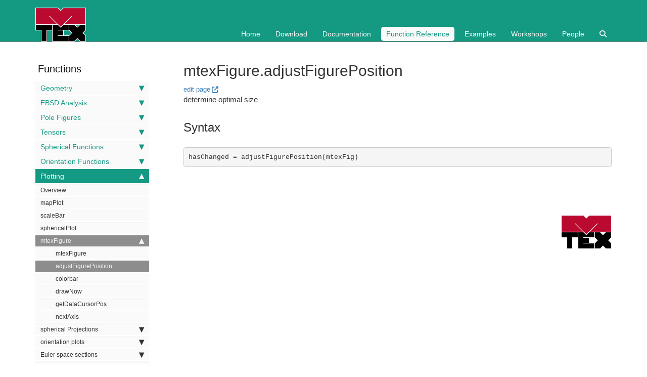

--- FILE ---
content_type: text/html; charset=utf-8
request_url: https://mtex-toolbox.github.io/mtexFigure.adjustFigurePosition.html
body_size: 20388
content:
<!DOCTYPE html>
<html>
<head>
    <meta charset="utf-8">
<meta http-equiv="X-UA-Compatible" content="IE=edge">
<meta name="viewport" content="width=device-width, initial-scale=1">

<meta name="description" content="">
<meta name="keywords" content="">


<title>mtexFigure.adjustFigurePosition | MTEX</title>

<link rel="stylesheet" href="css/syntax.css">

<!--<link rel="stylesheet" type="text/css" href="https://maxcdn.bootstrapcdn.com/font-awesome/4.7.0/css/font-awesome.min.css">-->
<link rel="stylesheet" href="https://cdnjs.cloudflare.com/ajax/libs/font-awesome/6.6.0/css/all.min.css" integrity="sha512-Kc323vGBEqzTmouAECnVceyQqyqdsSiqLQISBL29aUW4U/M7pSPA/gEUZQqv1cwx4OnYxTxve5UMg5GT6L4JJg==" crossorigin="anonymous" referrerpolicy="no-referrer" />


<!--<link rel="stylesheet" type="text/css" href="css/bootstrap.min.css">-->
<link rel="stylesheet" href="css/modern-business.css">

<!-- Latest compiled and minified CSS -->
<link rel="stylesheet" href="https://maxcdn.bootstrapcdn.com/bootstrap/3.3.7/css/bootstrap.min.css" integrity="sha384-BVYiiSIFeK1dGmJRAkycuHAHRg32OmUcww7on3RYdg4Va+PmSTsz/K68vbdEjh4u" crossorigin="anonymous">
<link rel="stylesheet" href="css/customstyles.css">
<link rel="stylesheet" href="css/boxshadowproperties.css">

<!-- most color styles are extracted out to here -->
<link rel="stylesheet" href="css/theme.css">
<link rel="stylesheet" href="css/theme-mtex.css">

<script src="https://cdnjs.cloudflare.com/ajax/libs/jquery/2.1.4/jquery.min.js"></script>

<script src="https://cdnjs.cloudflare.com/ajax/libs/jquery-cookie/1.4.1/jquery.cookie.min.js"></script>
<script src="js/jquery.navgoco.min.js"></script>


<!-- Latest compiled and minified JavaScript -->
<script src="https://maxcdn.bootstrapcdn.com/bootstrap/3.3.7/js/bootstrap.min.js" integrity="sha384-Tc5IQib027qvyjSMfHjOMaLkfuWVxZxUPnCJA7l2mCWNIpG9mGCD8wGNIcPD7Txa" crossorigin="anonymous"></script>
<!-- Anchor.js -->
<script src="https://cdnjs.cloudflare.com/ajax/libs/anchor-js/2.0.0/anchor.min.js"></script>
<script src="js/toc.js"></script>
<script src="js/customscripts.js"></script>

<!-- Favicons -->
<link rel="apple-touch-icon" type="image/png" sizes="100x100" href="images/favicons/favicon.png">
<link rel="icon" type="image/png" sizes="100x100" href="images/favicons/favicon.png">
<link rel="manifest" href="images/favicons/manifest.json">
<meta name="msapplication-TileColor" content="#149983">
<meta name="msapplication-TileImage" size="100x100" type="image/png" content="images/favicons/favicon.png">
<meta name="theme-color" content="#149983">

<!-- HTML5 Shim and Respond.js IE8 support of HTML5 elements and media queries -->
<!-- WARNING: Respond.js doesn't work if you view the page via file:// -->
<!--[if lt IE 9]>
<script src="https://oss.maxcdn.com/libs/html5shiv/3.7.0/html5shiv.js"></script>
<script src="https://oss.maxcdn.com/libs/respond.js/1.4.2/respond.min.js"></script>
<![endif]-->

<link rel="alternate" type="application/rss+xml" title="mtex team" href="https://mtex-toolbox.github.io/feed.xml">

<!-- enable MathJax
<script type="text/x-mathjax-config">
  MathJax.Hub.Config({
      tex2jax: {
          skipTags: ['script', 'noscript', 'style', 'textarea', 'pre'],
          inlineMath: [['$','$']]
      }
  });
</script>-->
<script src="https://cdn.mathjax.org/mathjax/latest/MathJax.js?config=TeX-AMS-MML_HTMLorMML" type="text/javascript"></script>

<!--<script src="https://cdnjs.cloudflare.com/ajax/libs/mathjax/3.2.2/es5/core.min.js" integrity="sha512-Vj8DsxZwse5LgmhPlIXhSr/+mwl8OajbZVCr4mX/TcDjwU1ijG6A15cnyRXqZd2mUOQqRk4YbQdc7XhvedWqMg==" crossorigin="anonymous" referrerpolicy="no-referrer"></script>-->

    <script>
        $(document).ready(function() {
            // Initialize navgoco with default options
            $("#mysidebar").navgoco({
                caretHtml: '',
                accordion: true,
                openClass: 'active', // open
                save: false, // leave false or nav highlighting doesn't work right
                cookie: {
                    name: 'navgoco',
                    expires: false,
                    path: '/'
                },
                slide: {
                    duration: 400,
                    easing: 'swing'
                }
            });

            $("#collapseAll").click(function(e) {
                e.preventDefault();
                $("#mysidebar").navgoco('toggle', false);
            });

            $("#expandAll").click(function(e) {
                e.preventDefault();
                $("#mysidebar").navgoco('toggle', true);
            });

        });

    </script>
    <script>
        $(function () {
            $('[data-toggle="tooltip"]').tooltip()
        })
    </script>
    <script>
        $(document).ready(function() {
            $("#tg-sb-link").click(function() {
                $("#tg-sb-sidebar").toggle();
                $("#tg-sb-content").toggleClass('col-md-9');
                $("#tg-sb-content").toggleClass('col-md-12');
                $("#tg-sb-icon").toggleClass('fa-toggle-on');
                $("#tg-sb-icon").toggleClass('fa-toggle-off');
            });
        });
    </script>
    
</head>
<body>
<!-- Navigation -->
<nav class="navbar navbar-inverse navbar-static-top">
    <div class="container topnavlinks">
        <div class="navbar-header">
            <button type="button" class="navbar-toggle" data-toggle="collapse" data-target="#bs-example-navbar-collapse-1">
                <span class="sr-only">Toggle navigation</span>
                <span class="icon-bar"></span>
                <span class="icon-bar"></span>
                <span class="icon-bar"></span>
            </button>
            <a class="fa fa-lg navbar-brand" href="index"><img src="images/icons/MTEX_100x67px.png"></a>
        </div>
        <div class="collapse navbar-collapse" id="bs-example-navbar-collapse-1">
            <br><br>
            <ul class="nav navbar-nav navbar-right">

                <!-- topnav -->
                
                
                    
                        
                        
                            <li><a href="index">Home</a></li>
                        
                    
                        
                        
                            <li><a href="download">Download</a></li>
                        
                    
                        
                        
                            <li><a href="Documentation">Documentation</a></li>
                        
                    
                        
                        
                            <li class="active"><a href="function_reference">Function Reference</a></li>
                        
                    
                        
                        
                            <li><a href="examples">Examples</a></li>
                        
                    
                        
                        
                            <li><a href="workshop26">Workshops</a></li>
                        
                    
                        
                        
                            <li><a href="people">People</a></li>
                        
                    
                        
                        
                            <li><a href="search"><i class="fa fa-search"></i></a></li>
                        
                    
                

                
            </ul>
        </div>
    </div>
    <!-- /.container -->
</nav>

<!-- Page Content -->
<div class="container">
  <div id="main">
    <!-- Content Row -->
    <div class="row">
        
        
            <!-- Sidebar Column -->
            <div class="col-md-3" id="tg-sb-sidebar">
                

<ul id="mysidebar" class="nav">
  <li class="sidebarTitle">Functions </li>
  
  
  
  <li>
      <a class="no_icon" href="#">Geometry</a>
      <ul>
          
          
          
          <li><a class="no_icon" href="GeometryOverview.html">Overview</a></li>
          
          
          
          <li class="subfolders">
              <a class="no_icon" href="#">vector3d</a>
              <ul>
                  
                  
                  
                  <li><a class="no_icon" href="vector3d.vector3d.html">vector3d</a></li>
                  
                  
                  
                  
                  
                  <li><a class="no_icon" href="vector3d.abs.html">abs</a></li>
                  
                  
                  
                  
                  
                  <li><a class="no_icon" href="vector3d.accumarray.html">accumarray</a></li>
                  
                  
                  
                  
                  
                  <li><a class="no_icon" href="vector3d.angle.html">angle</a></li>
                  
                  
                  
                  
                  
                  <li><a class="no_icon" href="vector3d.angle_outer.html">angle_outer</a></li>
                  
                  
                  
                  
                  
                  <li><a class="no_icon" href="vector3d.arrow3d.html">arrow3d</a></li>
                  
                  
                  
                  
                  
                  <li><a class="no_icon" href="vector3d.byPolar.html">byPolar</a></li>
                  
                  
                  
                  
                  
                  <li><a class="no_icon" href="vector3d.calcCluster.html">calcCluster</a></li>
                  
                  
                  
                  
                  
                  <li><a class="no_icon" href="vector3d.calcDelaunay.html">calcDelaunay</a></li>
                  
                  
                  
                  
                  
                  <li><a class="no_icon" href="vector3d.calcDensity.html">calcDensity</a></li>
                  
                  
                  
                  
                  
                  <li><a class="no_icon" href="vector3d.calcQuadratureWeights.html">calcQuadratureWeights</a></li>
                  
                  
                  
                  
                  
                  <li><a class="no_icon" href="vector3d.calcVoronoi.html">calcVoronoi</a></li>
                  
                  
                  
                  
                  
                  <li><a class="no_icon" href="vector3d.calcVoronoiArea.html">calcVoronoiArea</a></li>
                  
                  
                  
                  
                  
                  <li><a class="no_icon" href="vector3d.cat.html">cat</a></li>
                  
                  
                  
                  
                  
                  <li><a class="no_icon" href="vector3d.centroid.html">centroid</a></li>
                  
                  
                  
                  
                  
                  <li><a class="no_icon" href="vector3d.char.html">char</a></li>
                  
                  
                  
                  
                  
                  <li><a class="no_icon" href="vector3d.circle.html">circle</a></li>
                  
                  
                  
                  
                  
                  <li><a class="no_icon" href="vector3d.conj.html">conj</a></li>
                  
                  
                  
                  
                  
                  <li><a class="no_icon" href="vector3d.contour.html">contour</a></li>
                  
                  
                  
                  
                  
                  <li><a class="no_icon" href="vector3d.contourf.html">contourf</a></li>
                  
                  
                  
                  
                  
                  <li><a class="no_icon" href="vector3d.convhull.html">convhull</a></li>
                  
                  
                  
                  
                  
                  <li><a class="no_icon" href="vector3d.cross.html">cross</a></li>
                  
                  
                  
                  
                  
                  <li><a class="no_icon" href="vector3d.cross_outer.html">cross_outer</a></li>
                  
                  
                  
                  
                  
                  <li><a class="no_icon" href="vector3d.ctranspose.html">ctranspose</a></li>
                  
                  
                  
                  
                  
                  <li><a class="no_icon" href="vector3d.cumsum.html">cumsum</a></li>
                  
                  
                  
                  
                  
                  <li><a class="no_icon" href="vector3d.det.html">det</a></li>
                  
                  
                  
                  
                  
                  <li><a class="no_icon" href="vector3d.display.html">display</a></li>
                  
                  
                  
                  
                  
                  <li><a class="no_icon" href="vector3d.dot.html">dot</a></li>
                  
                  
                  
                  
                  
                  <li><a class="no_icon" href="vector3d.dot_outer.html">dot_outer</a></li>
                  
                  
                  
                  
                  
                  <li><a class="no_icon" href="vector3d.double.html">double</a></li>
                  
                  
                  
                  
                  
                  <li><a class="no_icon" href="vector3d.dyad.html">dyad</a></li>
                  
                  
                  
                  
                  
                  <li><a class="no_icon" href="vector3d.eig.html">eig</a></li>
                  
                  
                  
                  
                  
                  <li><a class="no_icon" href="vector3d.end.html">end</a></li>
                  
                  
                  
                  
                  
                  <li><a class="no_icon" href="vector3d.eq.html">eq</a></li>
                  
                  
                  
                  
                  
                  <li><a class="no_icon" href="vector3d.exp.html">exp</a></li>
                  
                  
                  
                  
                  
                  <li><a class="no_icon" href="vector3d.export.html">export</a></li>
                  
                  
                  
                  
                  
                  <li><a class="no_icon" href="vector3d.find.html">find</a></li>
                  
                  
                  
                  
                  
                  <li><a class="no_icon" href="vector3d.fullDouble.html">fullDouble</a></li>
                  
                  
                  
                  
                  
                  <li><a class="no_icon" href="vector3d.gridify.html">gridify</a></li>
                  
                  
                  
                  
                  
                  <li><a class="no_icon" href="vector3d.histogram.html">histogram</a></li>
                  
                  
                  
                  
                  
                  <li><a class="no_icon" href="vector3d.horzcat.html">horzcat</a></li>
                  
                  
                  
                  
                  
                  <li><a class="no_icon" href="vector3d.interp.html">interp</a></li>
                  
                  
                  
                  
                  
                  <li><a class="no_icon" href="vector3d.isPerp.html">isPerp</a></li>
                  
                  
                  
                  
                  
                  <li><a class="no_icon" href="vector3d.isempty.html">isempty</a></li>
                  
                  
                  
                  
                  
                  <li><a class="no_icon" href="vector3d.isscalar.html">isscalar</a></li>
                  
                  
                  
                  
                  
                  <li><a class="no_icon" href="vector3d.length.html">length</a></li>
                  
                  
                  
                  
                  
                  <li><a class="no_icon" href="vector3d.line.html">line</a></li>
                  
                  
                  
                  
                  
                  <li><a class="no_icon" href="vector3d.lineIntersect.html">lineIntersect</a></li>
                  
                  
                  
                  
                  
                  <li><a class="no_icon" href="vector3d.load.html">load</a></li>
                  
                  
                  
                  
                  
                  <li><a class="no_icon" href="vector3d.mapScatter.html">mapScatter</a></li>
                  
                  
                  
                  
                  
                  <li><a class="no_icon" href="vector3d.matrix.html">matrix</a></li>
                  
                  
                  
                  
                  
                  <li><a class="no_icon" href="vector3d.mean.html">mean</a></li>
                  
                  
                  
                  
                  
                  <li><a class="no_icon" href="vector3d.meshNorm.html">meshNorm</a></li>
                  
                  
                  
                  
                  
                  <li><a class="no_icon" href="vector3d.minus.html">minus</a></li>
                  
                  
                  
                  
                  
                  <li><a class="no_icon" href="vector3d.mpower.html">mpower</a></li>
                  
                  
                  
                  
                  
                  <li><a class="no_icon" href="vector3d.mrdivide.html">mrdivide</a></li>
                  
                  
                  
                  
                  
                  <li><a class="no_icon" href="vector3d.mtimes.html">mtimes</a></li>
                  
                  
                  
                  
                  
                  <li><a class="no_icon" href="vector3d.nan.html">nan</a></li>
                  
                  
                  
                  
                  
                  <li><a class="no_icon" href="vector3d.nan2zero.html">nan2zero</a></li>
                  
                  
                  
                  
                  
                  <li><a class="no_icon" href="vector3d.nanmean.html">nanmean</a></li>
                  
                  
                  
                  
                  
                  <li><a class="no_icon" href="vector3d.ndims.html">ndims</a></li>
                  
                  
                  
                  
                  
                  <li><a class="no_icon" href="vector3d.ne.html">ne</a></li>
                  
                  
                  
                  
                  
                  <li><a class="no_icon" href="vector3d.norm.html">norm</a></li>
                  
                  
                  
                  
                  
                  <li><a class="no_icon" href="vector3d.normalize.html">normalize</a></li>
                  
                  
                  
                  
                  
                  <li><a class="no_icon" href="vector3d.numel.html">numel</a></li>
                  
                  
                  
                  
                  
                  <li><a class="no_icon" href="vector3d.ones.html">ones</a></li>
                  
                  
                  
                  
                  
                  <li><a class="no_icon" href="vector3d.orth.html">orth</a></li>
                  
                  
                  
                  
                  
                  <li><a class="no_icon" href="vector3d.orthProj.html">orthProj</a></li>
                  
                  
                  
                  
                  
                  <li><a class="no_icon" href="vector3d.pcolor.html">pcolor</a></li>
                  
                  
                  
                  
                  
                  <li><a class="no_icon" href="vector3d.perp.html">perp</a></li>
                  
                  
                  
                  
                  
                  <li><a class="no_icon" href="vector3d.planeIntersect.html">planeIntersect</a></li>
                  
                  
                  
                  
                  
                  <li><a class="no_icon" href="vector3d.plot.html">plot</a></li>
                  
                  
                  
                  
                  
                  <li><a class="no_icon" href="vector3d.plot3d.html">plot3d</a></li>
                  
                  
                  
                  
                  
                  <li><a class="no_icon" href="vector3d.plotCustom.html">plotCustom</a></li>
                  
                  
                  
                  
                  
                  <li><a class="no_icon" href="vector3d.plus.html">plus</a></li>
                  
                  
                  
                  
                  
                  <li><a class="no_icon" href="vector3d.polar.html">polar</a></li>
                  
                  
                  
                  
                  
                  <li><a class="no_icon" href="vector3d.polyArea.html">polyArea</a></li>
                  
                  
                  
                  
                  
                  <li><a class="no_icon" href="vector3d.power.html">power</a></li>
                  
                  
                  
                  
                  
                  <li><a class="no_icon" href="vector3d.project2FundamentalRegion.html">project2FundamentalRegion</a></li>
                  
                  
                  
                  
                  
                  <li><a class="no_icon" href="vector3d.quiver.html">quiver</a></li>
                  
                  
                  
                  
                  
                  <li><a class="no_icon" href="vector3d.quiver3.html">quiver3</a></li>
                  
                  
                  
                  
                  
                  <li><a class="no_icon" href="vector3d.rand.html">rand</a></li>
                  
                  
                  
                  
                  
                  <li><a class="no_icon" href="vector3d.rank.html">rank</a></li>
                  
                  
                  
                  
                  
                  <li><a class="no_icon" href="vector3d.rdivide.html">rdivide</a></li>
                  
                  
                  
                  
                  
                  <li><a class="no_icon" href="vector3d.refine.html">refine</a></li>
                  
                  
                  
                  
                  
                  <li><a class="no_icon" href="vector3d.region.html">region</a></li>
                  
                  
                  
                  
                  
                  <li><a class="no_icon" href="vector3d.repmat.html">repmat</a></li>
                  
                  
                  
                  
                  
                  <li><a class="no_icon" href="vector3d.reshape.html">reshape</a></li>
                  
                  
                  
                  
                  
                  <li><a class="no_icon" href="vector3d.rotate.html">rotate</a></li>
                  
                  
                  
                  
                  
                  <li><a class="no_icon" href="vector3d.rotate_outer.html">rotate_outer</a></li>
                  
                  
                  
                  
                  
                  <li><a class="no_icon" href="vector3d.round.html">round</a></li>
                  
                  
                  
                  
                  
                  <li><a class="no_icon" href="vector3d.round2zero.html">round2zero</a></li>
                  
                  
                  
                  
                  
                  <li><a class="no_icon" href="vector3d.scatter.html">scatter</a></li>
                  
                  
                  
                  
                  
                  <li><a class="no_icon" href="vector3d.scatter3d.html">scatter3d</a></li>
                  
                  
                  
                  
                  
                  <li><a class="no_icon" href="vector3d.setdiff.html">setdiff</a></li>
                  
                  
                  
                  
                  
                  <li><a class="no_icon" href="vector3d.size.html">size</a></li>
                  
                  
                  
                  
                  
                  <li><a class="no_icon" href="vector3d.smooth.html">smooth</a></li>
                  
                  
                  
                  
                  
                  <li><a class="no_icon" href="vector3d.sparse.html">sparse</a></li>
                  
                  
                  
                  
                  
                  <li><a class="no_icon" href="vector3d.subSet.html">subSet</a></li>
                  
                  
                  
                  
                  
                  <li><a class="no_icon" href="vector3d.subsasgn.html">subsasgn</a></li>
                  
                  
                  
                  
                  
                  <li><a class="no_icon" href="vector3d.subsref.html">subsref</a></li>
                  
                  
                  
                  
                  
                  <li><a class="no_icon" href="vector3d.sum.html">sum</a></li>
                  
                  
                  
                  
                  
                  <li><a class="no_icon" href="vector3d.surf.html">surf</a></li>
                  
                  
                  
                  
                  
                  <li><a class="no_icon" href="vector3d.symmetrise.html">symmetrise</a></li>
                  
                  
                  
                  
                  
                  <li><a class="no_icon" href="vector3d.text.html">text</a></li>
                  
                  
                  
                  
                  
                  <li><a class="no_icon" href="vector3d.text3.html">text3</a></li>
                  
                  
                  
                  
                  
                  <li><a class="no_icon" href="vector3d.times.html">times</a></li>
                  
                  
                  
                  
                  
                  <li><a class="no_icon" href="vector3d.transpose.html">transpose</a></li>
                  
                  
                  
                  
                  
                  <li><a class="no_icon" href="vector3d.uminus.html">uminus</a></li>
                  
                  
                  
                  
                  
                  <li><a class="no_icon" href="vector3d.unique.html">unique</a></li>
                  
                  
                  
                  
                  
                  <li><a class="no_icon" href="vector3d.vertcat.html">vertcat</a></li>
                  
                  
                  
                  
                  
                  <li><a class="no_icon" href="vector3d.zeros.html">zeros</a></li>
                  
                  
                  
              </ul>
          </li>
          
          
          
          <li class="subfolders">
              <a class="no_icon" href="#">Miller</a>
              <ul>
                  
                  
                  
                  <li><a class="no_icon" href="Miller.Miller.html">Miller</a></li>
                  
                  
                  
                  
                  
                  <li><a class="no_icon" href="Miller.calcDensity.html">calcDensity</a></li>
                  
                  
                  
                  
                  
                  <li><a class="no_icon" href="Miller.cat.html">cat</a></li>
                  
                  
                  
                  
                  
                  <li><a class="no_icon" href="Miller.char.html">char</a></li>
                  
                  
                  
                  
                  
                  <li><a class="no_icon" href="Miller.cross.html">cross</a></li>
                  
                  
                  
                  
                  
                  <li><a class="no_icon" href="Miller.display.html">display</a></li>
                  
                  
                  
                  
                  
                  <li><a class="no_icon" href="Miller.dot.html">dot</a></li>
                  
                  
                  
                  
                  
                  <li><a class="no_icon" href="Miller.dot_outer.html">dot_outer</a></li>
                  
                  
                  
                  
                  
                  <li><a class="no_icon" href="Miller.dspacing.html">dspacing</a></li>
                  
                  
                  
                  
                  
                  <li><a class="no_icon" href="Miller.exp.html">exp</a></li>
                  
                  
                  
                  
                  
                  <li><a class="no_icon" href="Miller.gridify.html">gridify</a></li>
                  
                  
                  
                  
                  
                  <li><a class="no_icon" href="Miller.mean.html">mean</a></li>
                  
                  
                  
                  
                  
                  <li><a class="no_icon" href="Miller.multiplicity.html">multiplicity</a></li>
                  
                  
                  
                  
                  
                  <li><a class="no_icon" href="Miller.perp.html">perp</a></li>
                  
                  
                  
                  
                  
                  <li><a class="no_icon" href="Miller.project2FundamentalRegion.html">project2FundamentalRegion</a></li>
                  
                  
                  
                  
                  
                  <li><a class="no_icon" href="Miller.region.html">region</a></li>
                  
                  
                  
                  
                  
                  <li><a class="no_icon" href="Miller.rotate.html">rotate</a></li>
                  
                  
                  
                  
                  
                  <li><a class="no_icon" href="Miller.rotate_outer.html">rotate_outer</a></li>
                  
                  
                  
                  
                  
                  <li><a class="no_icon" href="Miller.round.html">round</a></li>
                  
                  
                  
                  
                  
                  <li><a class="no_icon" href="Miller.scatter.html">scatter</a></li>
                  
                  
                  
                  
                  
                  <li><a class="no_icon" href="Miller.smooth.html">smooth</a></li>
                  
                  
                  
                  
                  
                  <li><a class="no_icon" href="Miller.surf.html">surf</a></li>
                  
                  
                  
                  
                  
                  <li><a class="no_icon" href="Miller.symmetrise.html">symmetrise</a></li>
                  
                  
                  
                  
                  
                  <li><a class="no_icon" href="Miller.text.html">text</a></li>
                  
                  
                  
                  
                  
                  <li><a class="no_icon" href="Miller.transformReferenceFrame.html">transformReferenceFrame</a></li>
                  
                  
                  
                  
                  
                  <li><a class="no_icon" href="Miller.unique.html">unique</a></li>
                  
                  
                  
              </ul>
          </li>
          
          
          
          <li class="subfolders">
              <a class="no_icon" href="#">symmetry</a>
              <ul>
                  
                  
                  
                  <li><a class="no_icon" href="symmetry.symmetry.html">symmetry</a></li>
                  
                  
                  
                  
                  
                  <li><a class="no_icon" href="symmetry.Laue.html">Laue</a></li>
                  
                  
                  
                  
                  
                  <li><a class="no_icon" href="symmetry.LaueName.html">LaueName</a></li>
                  
                  
                  
                  
                  
                  <li><a class="no_icon" href="symmetry.WignerD.html">WignerD</a></li>
                  
                  
                  
                  
                  
                  <li><a class="no_icon" href="symmetry.calcAngleDistribution.html">calcAngleDistribution</a></li>
                  
                  
                  
                  
                  
                  <li><a class="no_icon" href="symmetry.calcAxisDistribution.html">calcAxisDistribution</a></li>
                  
                  
                  
                  
                  
                  <li><a class="no_icon" href="symmetry.check.html">check</a></li>
                  
                  
                  
                  
                  
                  <li><a class="no_icon" href="symmetry.disjoint.html">disjoint</a></li>
                  
                  
                  
                  
                  
                  <li><a class="no_icon" href="symmetry.elements.html">elements</a></li>
                  
                  
                  
                  
                  
                  <li><a class="no_icon" href="symmetry.ensureCS.html">ensureCS</a></li>
                  
                  
                  
                  
                  
                  <li><a class="no_icon" href="symmetry.eq.html">eq</a></li>
                  
                  
                  
                  
                  
                  <li><a class="no_icon" href="symmetry.factor.html">factor</a></li>
                  
                  
                  
                  
                  
                  <li><a class="no_icon" href="symmetry.fundamentalRegion.html">fundamentalRegion</a></li>
                  
                  
                  
                  
                  
                  <li><a class="no_icon" href="symmetry.fundamentalRegionEuler.html">fundamentalRegionEuler</a></li>
                  
                  
                  
                  
                  
                  <li><a class="no_icon" href="symmetry.fundamentalSector.html">fundamentalSector</a></li>
                  
                  
                  
                  
                  
                  <li><a class="no_icon" href="symmetry.isLaue.html">isLaue</a></li>
                  
                  
                  
                  
                  
                  <li><a class="no_icon" href="symmetry.isProper.html">isProper</a></li>
                  
                  
                  
                  
                  
                  <li><a class="no_icon" href="symmetry.maxAngle.html">maxAngle</a></li>
                  
                  
                  
                  
                  
                  <li><a class="no_icon" href="symmetry.mtimes.html">mtimes</a></li>
                  
                  
                  
                  
                  
                  <li><a class="no_icon" href="symmetry.multiplicityZ.html">multiplicityZ</a></li>
                  
                  
                  
                  
                  
                  <li><a class="no_icon" href="symmetry.ne.html">ne</a></li>
                  
                  
                  
                  
                  
                  <li><a class="no_icon" href="symmetry.nfold.html">nfold</a></li>
                  
                  
                  
                  
                  
                  <li><a class="no_icon" href="symmetry.numProper.html">numProper</a></li>
                  
                  
                  
                  
                  
                  <li><a class="no_icon" href="symmetry.numSym.html">numSym</a></li>
                  
                  
                  
                  
                  
                  <li><a class="no_icon" href="symmetry.plot.html">plot</a></li>
                  
                  
                  
                  
                  
                  <li><a class="no_icon" href="symmetry.properGroup.html">properGroup</a></li>
                  
                  
                  
                  
                  
                  <li><a class="no_icon" href="symmetry.properSubGroup.html">properSubGroup</a></li>
                  
                  
                  
                  
                  
                  <li><a class="no_icon" href="symmetry.quaternion.html">quaternion</a></li>
                  
                  
                  
                  
                  
                  <li><a class="no_icon" href="symmetry.rotation.html">rotation</a></li>
                  
                  
                  
                  
                  
                  <li><a class="no_icon" href="symmetry.rotation_special.html">rotation_special</a></li>
                  
                  
                  
                  
                  
                  <li><a class="no_icon" href="symmetry.union.html">union</a></li>
                  
                  
                  
              </ul>
          </li>
          
          
          
          <li class="subfolders">
              <a class="no_icon" href="#">crystalSymmetry</a>
              <ul>
                  
                  
                  
                  <li><a class="no_icon" href="crystalSymmetry.crystalSymmetry.html">crystalSymmetry</a></li>
                  
                  
                  
                  
                  
                  <li><a class="no_icon" href="crystalSymmetry.add.html">add</a></li>
                  
                  
                  
                  
                  
                  <li><a class="no_icon" href="crystalSymmetry.alignment.html">alignment</a></li>
                  
                  
                  
                  
                  
                  <li><a class="no_icon" href="crystalSymmetry.axesDual.html">axesDual</a></li>
                  
                  
                  
                  
                  
                  <li><a class="no_icon" href="crystalSymmetry.basicHKL.html">basicHKL</a></li>
                  
                  
                  
                  
                  
                  <li><a class="no_icon" href="crystalSymmetry.byElements.html">byElements</a></li>
                  
                  
                  
                  
                  
                  <li><a class="no_icon" href="crystalSymmetry.char.html">char</a></li>
                  
                  
                  
                  
                  
                  <li><a class="no_icon" href="crystalSymmetry.dispLine.html">dispLine</a></li>
                  
                  
                  
                  
                  
                  <li><a class="no_icon" href="crystalSymmetry.display.html">display</a></li>
                  
                  
                  
                  
                  
                  <li><a class="no_icon" href="crystalSymmetry.eq.html">eq</a></li>
                  
                  
                  
                  
                  
                  <li><a class="no_icon" href="crystalSymmetry.load.html">load</a></li>
                  
                  
                  
                  
                  
                  <li><a class="no_icon" href="crystalSymmetry.plotHKL.html">plotHKL</a></li>
                  
                  
                  
                  
                  
                  <li><a class="no_icon" href="crystalSymmetry.plotUVW.html">plotUVW</a></li>
                  
                  
                  
                  
                  
                  <li><a class="no_icon" href="crystalSymmetry.transformationMatrix.html">transformationMatrix</a></li>
                  
                  
                  
              </ul>
          </li>
          
          
          
          <li class="subfolders">
              <a class="no_icon" href="#">specimenSymmetry</a>
              <ul>
                  
                  
                  
                  <li><a class="no_icon" href="specimenSymmetry.specimenSymmetry.html">specimenSymmetry</a></li>
                  
                  
                  
                  
                  
                  <li><a class="no_icon" href="specimenSymmetry.char.html">char</a></li>
                  
                  
                  
                  
                  
                  <li><a class="no_icon" href="specimenSymmetry.dispLine.html">dispLine</a></li>
                  
                  
                  
              </ul>
          </li>
          
          
          
          <li class="subfolders">
              <a class="no_icon" href="#">crystalShape</a>
              <ul>
                  
                  
                  
                  <li><a class="no_icon" href="crystalShape.crystalShape.html">crystalShape</a></li>
                  
                  
                  
                  
                  
                  <li><a class="no_icon" href="albite.html">albite</a></li>
                  
                  
                  
                  
                  
                  <li><a class="no_icon" href="amphibole.html">amphibole</a></li>
                  
                  
                  
                  
                  
                  <li><a class="no_icon" href="analcime.html">analcime</a></li>
                  
                  
                  
                  
                  
                  <li><a class="no_icon" href="andalusite.html">andalusite</a></li>
                  
                  
                  
                  
                  
                  <li><a class="no_icon" href="anorthite.html">anorthite</a></li>
                  
                  
                  
                  
                  
                  <li><a class="no_icon" href="antigorite.html">antigorite</a></li>
                  
                  
                  
                  
                  
                  <li><a class="no_icon" href="apatite.html">apatite</a></li>
                  
                  
                  
                  
                  
                  <li><a class="no_icon" href="aragonite.html">aragonite</a></li>
                  
                  
                  
                  
                  
                  <li><a class="no_icon" href="augite.html">augite</a></li>
                  
                  
                  
                  
                  
                  <li><a class="no_icon" href="biotite.html">biotite</a></li>
                  
                  
                  
                  
                  
                  <li><a class="no_icon" href="brucite.html">brucite</a></li>
                  
                  
                  
                  
                  
                  <li><a class="no_icon" href="calcite.html">calcite</a></li>
                  
                  
                  
                  
                  
                  <li><a class="no_icon" href="chromite.html">chromite</a></li>
                  
                  
                  
                  
                  
                  <li><a class="no_icon" href="clinochlore.html">clinochlore</a></li>
                  
                  
                  
                  
                  
                  <li><a class="no_icon" href="cordierite.html">cordierite</a></li>
                  
                  
                  
                  
                  
                  <li><a class="no_icon" href="corundum.html">corundum</a></li>
                  
                  
                  
                  
                  
                  <li><a class="no_icon" href="diamond.html">diamond</a></li>
                  
                  
                  
                  
                  
                  <li><a class="no_icon" href="diopside.html">diopside</a></li>
                  
                  
                  
                  
                  
                  <li><a class="no_icon" href="dolomite.html">dolomite</a></li>
                  
                  
                  
                  
                  
                  <li><a class="no_icon" href="enstatite.html">enstatite</a></li>
                  
                  
                  
                  
                  
                  <li><a class="no_icon" href="epidote.html">epidote</a></li>
                  
                  
                  
                  
                  
                  <li><a class="no_icon" href="fluorite.html">fluorite</a></li>
                  
                  
                  
                  
                  
                  <li><a class="no_icon" href="fluorite_complex.html">fluorite_complex</a></li>
                  
                  
                  
                  
                  
                  <li><a class="no_icon" href="forsterite.html">forsterite</a></li>
                  
                  
                  
                  
                  
                  <li><a class="no_icon" href="garnet.html">garnet</a></li>
                  
                  
                  
                  
                  
                  <li><a class="no_icon" href="gypsum.html">gypsum</a></li>
                  
                  
                  
                  
                  
                  <li><a class="no_icon" href="halite.html">halite</a></li>
                  
                  
                  
                  
                  
                  <li><a class="no_icon" href="ice_VI.html">ice_VI</a></li>
                  
                  
                  
                  
                  
                  <li><a class="no_icon" href="ilmenite.html">ilmenite</a></li>
                  
                  
                  
                  
                  
                  <li><a class="no_icon" href="kyanite.html">kyanite</a></li>
                  
                  
                  
                  
                  
                  <li><a class="no_icon" href="magnesite.html">magnesite</a></li>
                  
                  
                  
                  
                  
                  <li><a class="no_icon" href="magnetite.html">magnetite</a></li>
                  
                  
                  
                  
                  
                  <li><a class="no_icon" href="microcline.html">microcline</a></li>
                  
                  
                  
                  
                  
                  <li><a class="no_icon" href="monazite.html">monazite</a></li>
                  
                  
                  
                  
                  
                  <li><a class="no_icon" href="muscovite.html">muscovite</a></li>
                  
                  
                  
                  
                  
                  <li><a class="no_icon" href="olivine.html">olivine</a></li>
                  
                  
                  
                  
                  
                  <li><a class="no_icon" href="orthoclase.html">orthoclase</a></li>
                  
                  
                  
                  
                  
                  <li><a class="no_icon" href="plagioclase.html">plagioclase</a></li>
                  
                  
                  
                  
                  
                  <li><a class="no_icon" href="quartz.html">quartz</a></li>
                  
                  
                  
                  
                  
                  <li><a class="no_icon" href="rutile.html">rutile</a></li>
                  
                  
                  
                  
                  
                  <li><a class="no_icon" href="spinel.html">spinel</a></li>
                  
                  
                  
                  
                  
                  <li><a class="no_icon" href="staurolite.html">staurolite</a></li>
                  
                  
                  
                  
                  
                  <li><a class="no_icon" href="titanite.html">titanite</a></li>
                  
                  
                  
                  
                  
                  <li><a class="no_icon" href="topaz.html">topaz</a></li>
                  
                  
                  
                  
                  
                  <li><a class="no_icon" href="tourmaline.html">tourmaline</a></li>
                  
                  
                  
                  
                  
                  <li><a class="no_icon" href="zircon.html">zircon</a></li>
                  
                  
                  
                  
                  
                  <li><a class="no_icon" href="zoisite.html">zoisite</a></li>
                  
                  
                  
                  
                  
                  <li><a class="no_icon" href="crystalShape.display.html">display</a></li>
                  
                  
                  
                  
                  
                  <li><a class="no_icon" href="crystalShape.fitArea.html">fitArea</a></li>
                  
                  
                  
                  
                  
                  <li><a class="no_icon" href="crystalShape.innerFace.html">innerFace</a></li>
                  
                  
                  
                  
                  
                  <li><a class="no_icon" href="crystalShape.length.html">length</a></li>
                  
                  
                  
                  
                  
                  <li><a class="no_icon" href="crystalShape.mtimes.html">mtimes</a></li>
                  
                  
                  
                  
                  
                  <li><a class="no_icon" href="crystalShape.plot.html">plot</a></li>
                  
                  
                  
                  
                  
                  <li><a class="no_icon" href="crystalShape.plotInnerDirection.html">plotInnerDirection</a></li>
                  
                  
                  
                  
                  
                  <li><a class="no_icon" href="crystalShape.plotInnerFace.html">plotInnerFace</a></li>
                  
                  
                  
                  
                  
                  <li><a class="no_icon" href="crystalShape.plotSlipSystem.html">plotSlipSystem</a></li>
                  
                  
                  
                  
                  
                  <li><a class="no_icon" href="crystalShape.plus.html">plus</a></li>
                  
                  
                  
                  
                  
                  <li><a class="no_icon" href="crystalShape.repmat.html">repmat</a></li>
                  
                  
                  
                  
                  
                  <li><a class="no_icon" href="crystalShape.rotate.html">rotate</a></li>
                  
                  
                  
                  
                  
                  <li><a class="no_icon" href="crystalShape.rotate_outer.html">rotate_outer</a></li>
                  
                  
                  
                  
                  
                  <li><a class="no_icon" href="crystalShape.size.html">size</a></li>
                  
                  
                  
                  
                  
                  <li><a class="no_icon" href="crystalShape.subSet.html">subSet</a></li>
                  
                  
                  
                  
                  
                  <li><a class="no_icon" href="crystalShape.subsref.html">subsref</a></li>
                  
                  
                  
                  
                  
                  <li><a class="no_icon" href="crystalShape.times.html">times</a></li>
                  
                  
                  
              </ul>
          </li>
          
          
          
          <li class="subfolders">
              <a class="no_icon" href="#">rotation</a>
              <ul>
                  
                  
                  
                  <li><a class="no_icon" href="rotation.rotation.html">rotation</a></li>
                  
                  
                  
                  
                  
                  <li><a class="no_icon" href="rotation.byAxisAngle.html">byAxisAngle</a></li>
                  
                  
                  
                  
                  
                  <li><a class="no_icon" href="rotation.byEuler.html">byEuler</a></li>
                  
                  
                  
                  
                  
                  <li><a class="no_icon" href="rotation.byMatrix.html">byMatrix</a></li>
                  
                  
                  
                  
                  
                  <li><a class="no_icon" href="rotation.byRodrigues.html">byRodrigues</a></li>
                  
                  
                  
                  
                  
                  <li><a class="no_icon" href="rotation.calcDensity.html">calcDensity</a></li>
                  
                  
                  
                  
                  
                  <li><a class="no_icon" href="rotation.cat.html">cat</a></li>
                  
                  
                  
                  
                  
                  <li><a class="no_icon" href="rotation.char.html">char</a></li>
                  
                  
                  
                  
                  
                  <li><a class="no_icon" href="rotation.display.html">display</a></li>
                  
                  
                  
                  
                  
                  <li><a class="no_icon" href="rotation.dot.html">dot</a></li>
                  
                  
                  
                  
                  
                  <li><a class="no_icon" href="rotation.dot_outer.html">dot_outer</a></li>
                  
                  
                  
                  
                  
                  <li><a class="no_icon" href="rotation.double.html">double</a></li>
                  
                  
                  
                  
                  
                  <li><a class="no_icon" href="rotation.fit.html">fit</a></li>
                  
                  
                  
                  
                  
                  <li><a class="no_icon" href="rotation.getMinAxes.html">getMinAxes</a></li>
                  
                  
                  
                  
                  
                  <li><a class="no_icon" href="rotation.interp.html">interp</a></li>
                  
                  
                  
                  
                  
                  <li><a class="no_icon" href="rotation.isImproper.html">isImproper</a></li>
                  
                  
                  
                  
                  
                  <li><a class="no_icon" href="rotation.line.html">line</a></li>
                  
                  
                  
                  
                  
                  <li><a class="no_icon" href="rotation.load.html">load</a></li>
                  
                  
                  
                  
                  
                  <li><a class="no_icon" href="rotation.map.html">map</a></li>
                  
                  
                  
                  
                  
                  <li><a class="no_icon" href="rotation.matrix.html">matrix</a></li>
                  
                  
                  
                  
                  
                  <li><a class="no_icon" href="rotation.mldivide.html">mldivide</a></li>
                  
                  
                  
                  
                  
                  <li><a class="no_icon" href="rotation.mtimes.html">mtimes</a></li>
                  
                  
                  
                  
                  
                  <li><a class="no_icon" href="rotation.permute.html">permute</a></li>
                  
                  
                  
                  
                  
                  <li><a class="no_icon" href="rotation.plotSection.html">plotSection</a></li>
                  
                  
                  
                  
                  
                  <li><a class="no_icon" href="rotation.power.html">power</a></li>
                  
                  
                  
                  
                  
                  <li><a class="no_icon" href="rotation.project2FundamentalRegion.html">project2FundamentalRegion</a></li>
                  
                  
                  
                  
                  
                  <li><a class="no_icon" href="rotation.repmat.html">repmat</a></li>
                  
                  
                  
                  
                  
                  <li><a class="no_icon" href="rotation.reshape.html">reshape</a></li>
                  
                  
                  
                  
                  
                  <li><a class="no_icon" href="rotation.subSet.html">subSet</a></li>
                  
                  
                  
                  
                  
                  <li><a class="no_icon" href="rotation.subsasgn.html">subsasgn</a></li>
                  
                  
                  
                  
                  
                  <li><a class="no_icon" href="rotation.subsref.html">subsref</a></li>
                  
                  
                  
                  
                  
                  <li><a class="no_icon" href="rotation.times.html">times</a></li>
                  
                  
                  
                  
                  
                  <li><a class="no_icon" href="rotation.transpose.html">transpose</a></li>
                  
                  
                  
                  
                  
                  <li><a class="no_icon" href="rotation.uminus.html">uminus</a></li>
                  
                  
                  
                  
                  
                  <li><a class="no_icon" href="rotation.unique.html">unique</a></li>
                  
                  
                  
              </ul>
          </li>
          
          
          
          <li class="subfolders">
              <a class="no_icon" href="#">orientation</a>
              <ul>
                  
                  
                  
                  <li><a class="no_icon" href="orientation.orientation.html">orientation</a></li>
                  
                  
                  
                  
                  
                  <li><a class="no_icon" href="orientation.BCV.html">BCV</a></li>
                  
                  
                  
                  
                  
                  <li><a class="no_icon" href="orientation.KLCV.html">KLCV</a></li>
                  
                  
                  
                  
                  
                  <li><a class="no_icon" href="orientation.LSCV.html">LSCV</a></li>
                  
                  
                  
                  
                  
                  <li><a class="no_icon" href="orientation.accumarray.html">accumarray</a></li>
                  
                  
                  
                  
                  
                  <li><a class="no_icon" href="orientation.angle.html">angle</a></li>
                  
                  
                  
                  
                  
                  <li><a class="no_icon" href="orientation.axis.html">axis</a></li>
                  
                  
                  
                  
                  
                  <li><a class="no_icon" href="orientation.bingham_test.html">bingham_test</a></li>
                  
                  
                  
                  
                  
                  <li><a class="no_icon" href="orientation.byAxisAngle.html">byAxisAngle</a></li>
                  
                  
                  
                  
                  
                  <li><a class="no_icon" href="orientation.byEuler.html">byEuler</a></li>
                  
                  
                  
                  
                  
                  <li><a class="no_icon" href="orientation.byMatrix.html">byMatrix</a></li>
                  
                  
                  
                  
                  
                  <li><a class="no_icon" href="orientation.byMiller.html">byMiller</a></li>
                  
                  
                  
                  
                  
                  <li><a class="no_icon" href="orientation.byRodrigues.html">byRodrigues</a></li>
                  
                  
                  
                  
                  
                  <li><a class="no_icon" href="orientation.calcAngleDistribution.html">calcAngleDistribution</a></li>
                  
                  
                  
                  
                  
                  <li><a class="no_icon" href="orientation.calcBinghamODF.html">calcBinghamODF</a></li>
                  
                  
                  
                  
                  
                  <li><a class="no_icon" href="orientation.calcCluster.html">calcCluster</a></li>
                  
                  
                  
                  
                  
                  <li><a class="no_icon" href="orientation.calcFourierODF.html">calcFourierODF</a></li>
                  
                  
                  
                  
                  
                  <li><a class="no_icon" href="orientation.calcInvTaylor.html">calcInvTaylor</a></li>
                  
                  
                  
                  
                  
                  <li><a class="no_icon" href="orientation.calcKernel.html">calcKernel</a></li>
                  
                  
                  
                  
                  
                  <li><a class="no_icon" href="orientation.calcKernelODF.html">calcKernelODF</a></li>
                  
                  
                  
                  
                  
                  <li><a class="no_icon" href="orientation.calcMIndex.html">calcMIndex</a></li>
                  
                  
                  
                  
                  
                  <li><a class="no_icon" href="orientation.calcTensor.html">calcTensor</a></li>
                  
                  
                  
                  
                  
                  <li><a class="no_icon" href="orientation.calcVoronoi.html">calcVoronoi</a></li>
                  
                  
                  
                  
                  
                  <li><a class="no_icon" href="orientation.char.html">char</a></li>
                  
                  
                  
                  
                  
                  <li><a class="no_icon" href="orientation.crossCorrelation.html">crossCorrelation</a></li>
                  
                  
                  
                  
                  
                  <li><a class="no_icon" href="orientation.ctranspose.html">ctranspose</a></li>
                  
                  
                  
                  
                  
                  <li><a class="no_icon" href="orientation.display.html">display</a></li>
                  
                  
                  
                  
                  
                  <li><a class="no_icon" href="orientation.doHClustering.html">doHClustering</a></li>
                  
                  
                  
                  
                  
                  <li><a class="no_icon" href="orientation.dot.html">dot</a></li>
                  
                  
                  
                  
                  
                  <li><a class="no_icon" href="orientation.dot_outer.html">dot_outer</a></li>
                  
                  
                  
                  
                  
                  <li><a class="no_icon" href="orientation.exp.html">exp</a></li>
                  
                  
                  
                  
                  
                  <li><a class="no_icon" href="orientation.export_VPSC.html">export_VPSC</a></li>
                  
                  
                  
                  
                  
                  <li><a class="no_icon" href="orientation.fibreVolume.html">fibreVolume</a></li>
                  
                  
                  
                  
                  
                  <li><a class="no_icon" href="orientation.find.html">find</a></li>
                  
                  
                  
                  
                  
                  <li><a class="no_icon" href="orientation.fit.html">fit</a></li>
                  
                  
                  
                  
                  
                  <li><a class="no_icon" href="orientation.getFundamentalRegion.html">getFundamentalRegion</a></li>
                  
                  
                  
                  
                  
                  <li><a class="no_icon" href="orientation.gridify.html">gridify</a></li>
                  
                  
                  
                  
                  
                  <li><a class="no_icon" href="orientation.isMisorientation.html">isMisorientation</a></li>
                  
                  
                  
                  
                  
                  <li><a class="no_icon" href="orientation.ldivide.html">ldivide</a></li>
                  
                  
                  
                  
                  
                  <li><a class="no_icon" href="orientation.load.html">load</a></li>
                  
                  
                  
                  
                  
                  <li><a class="no_icon" href="orientation.log.html">log</a></li>
                  
                  
                  
                  
                  
                  <li><a class="no_icon" href="orientation.logm.html">logm</a></li>
                  
                  
                  
                  
                  
                  <li><a class="no_icon" href="orientation.map.html">map</a></li>
                  
                  
                  
                  
                  
                  <li><a class="no_icon" href="orientation.matchLattice.html">matchLattice</a></li>
                  
                  
                  
                  
                  
                  <li><a class="no_icon" href="orientation.mean.html">mean</a></li>
                  
                  
                  
                  
                  
                  <li><a class="no_icon" href="orientation.mldivide.html">mldivide</a></li>
                  
                  
                  
                  
                  
                  <li><a class="no_icon" href="orientation.mtimes.html">mtimes</a></li>
                  
                  
                  
                  
                  
                  <li><a class="no_icon" href="orientation.multiplicity.html">multiplicity</a></li>
                  
                  
                  
                  
                  
                  <li><a class="no_icon" href="orientation.niceEuler.html">niceEuler</a></li>
                  
                  
                  
                  
                  
                  <li><a class="no_icon" href="orientation.parents.html">parents</a></li>
                  
                  
                  
                  
                  
                  <li><a class="no_icon" href="orientation.plot.html">plot</a></li>
                  
                  
                  
                  
                  
                  <li><a class="no_icon" href="orientation.plotIPDF.html">plotIPDF</a></li>
                  
                  
                  
                  
                  
                  <li><a class="no_icon" href="orientation.plotPDF.html">plotPDF</a></li>
                  
                  
                  
                  
                  
                  <li><a class="no_icon" href="orientation.plotSection.html">plotSection</a></li>
                  
                  
                  
                  
                  
                  <li><a class="no_icon" href="orientation.plotSectionOutOfFR.html">plotSectionOutOfFR</a></li>
                  
                  
                  
                  
                  
                  <li><a class="no_icon" href="orientation.power.html">power</a></li>
                  
                  
                  
                  
                  
                  <li><a class="no_icon" href="orientation.project.html">project</a></li>
                  
                  
                  
                  
                  
                  <li><a class="no_icon" href="orientation.project2EulerFR.html">project2EulerFR</a></li>
                  
                  
                  
                  
                  
                  <li><a class="no_icon" href="orientation.project2FundamentalRegion.html">project2FundamentalRegion</a></li>
                  
                  
                  
                  
                  
                  <li><a class="no_icon" href="orientation.qqplot.html">qqplot</a></li>
                  
                  
                  
                  
                  
                  <li><a class="no_icon" href="orientation.quiver.html">quiver</a></li>
                  
                  
                  
                  
                  
                  <li><a class="no_icon" href="orientation.quiverSection.html">quiverSection</a></li>
                  
                  
                  
                  
                  
                  <li><a class="no_icon" href="orientation.round2Miller.html">round2Miller</a></li>
                  
                  
                  
                  
                  
                  <li><a class="no_icon" href="orientation.scatter.html">scatter</a></li>
                  
                  
                  
                  
                  
                  <li><a class="no_icon" href="orientation.sphereVolume.html">sphereVolume</a></li>
                  
                  
                  
                  
                  
                  <li><a class="no_icon" href="orientation.symmetrise.html">symmetrise</a></li>
                  
                  
                  
                  
                  
                  <li><a class="no_icon" href="orientation.tensor.html">tensor</a></li>
                  
                  
                  
                  
                  
                  <li><a class="no_icon" href="orientation.times.html">times</a></li>
                  
                  
                  
                  
                  
                  <li><a class="no_icon" href="orientation.transformReferenceFrame.html">transformReferenceFrame</a></li>
                  
                  
                  
                  
                  
                  <li><a class="no_icon" href="orientation.unique.html">unique</a></li>
                  
                  
                  
                  
                  
                  <li><a class="no_icon" href="orientation.variants.html">variants</a></li>
                  
                  
                  
                  
                  
                  <li><a class="no_icon" href="orientation.volume.html">volume</a></li>
                  
                  
                  
                  
                  
                  <li><a class="no_icon" href="MoritoOrder.html">MoritoOrder</a></li>
                  
                  
                  
                  
                  
                  <li><a class="no_icon" href="calcParent.html">calcParent</a></li>
                  
                  
                  
                  
                  
                  <li><a class="no_icon" href="calcParent2Child.html">calcParent2Child</a></li>
                  
                  
                  
                  
                  
                  <li><a class="no_icon" href="calcVariantId.html">calcVariantId</a></li>
                  
                  
                  
                  
                  
                  <li><a class="no_icon" href="plotVariants.html">plotVariants</a></li>
                  
                  
                  
              </ul>
          </li>
          
          
          
          <li class="subfolders">
              <a class="no_icon" href="#">orientationRegion</a>
              <ul>
                  
                  
                  
                  <li><a class="no_icon" href="orientationRegion.orientationRegion.html">orientationRegion</a></li>
                  
                  
                  
                  
                  
                  <li><a class="no_icon" href="orientationRegion.angle.html">angle</a></li>
                  
                  
                  
                  
                  
                  <li><a class="no_icon" href="orientationRegion.axisSector.html">axisSector</a></li>
                  
                  
                  
                  
                  
                  <li><a class="no_icon" href="orientationRegion.calcAngleDistribution.html">calcAngleDistribution</a></li>
                  
                  
                  
                  
                  
                  <li><a class="no_icon" href="orientationRegion.calcAxisDistribution.html">calcAxisDistribution</a></li>
                  
                  
                  
                  
                  
                  <li><a class="no_icon" href="orientationRegion.checkInside.html">checkInside</a></li>
                  
                  
                  
                  
                  
                  <li><a class="no_icon" href="orientationRegion.cleanUp.html">cleanUp</a></li>
                  
                  
                  
                  
                  
                  <li><a class="no_icon" href="orientationRegion.display.html">display</a></li>
                  
                  
                  
                  
                  
                  <li><a class="no_icon" href="orientationRegion.eq.html">eq</a></li>
                  
                  
                  
                  
                  
                  <li><a class="no_icon" href="orientationRegion.horzcat.html">horzcat</a></li>
                  
                  
                  
                  
                  
                  <li><a class="no_icon" href="orientationRegion.maxAngle.html">maxAngle</a></li>
                  
                  
                  
                  
                  
                  <li><a class="no_icon" href="orientationRegion.minAngle.html">minAngle</a></li>
                  
                  
                  
                  
                  
                  <li><a class="no_icon" href="orientationRegion.ne.html">ne</a></li>
                  
                  
                  
                  
                  
                  <li><a class="no_icon" href="orientationRegion.plot.html">plot</a></li>
                  
                  
                  
                  
                  
                  <li><a class="no_icon" href="orientationRegion.rotate.html">rotate</a></li>
                  
                  
                  
                  
                  
                  <li><a class="no_icon" href="orientationRegion.volume.html">volume</a></li>
                  
                  
                  
              </ul>
          </li>
          
          
          
          <li class="subfolders">
              <a class="no_icon" href="#">sphericalRegion</a>
              <ul>
                  
                  
                  
                  <li><a class="no_icon" href="sphericalRegion.sphericalRegion.html">sphericalRegion</a></li>
                  
                  
                  
                  
                  
                  <li><a class="no_icon" href="sphericalRegion.boundary.html">boundary</a></li>
                  
                  
                  
                  
                  
                  <li><a class="no_icon" href="sphericalRegion.byVertices.html">byVertices</a></li>
                  
                  
                  
                  
                  
                  <li><a class="no_icon" href="sphericalRegion.char.html">char</a></li>
                  
                  
                  
                  
                  
                  <li><a class="no_icon" href="sphericalRegion.checkInside.html">checkInside</a></li>
                  
                  
                  
                  
                  
                  <li><a class="no_icon" href="sphericalRegion.cleanUp.html">cleanUp</a></li>
                  
                  
                  
                  
                  
                  <li><a class="no_icon" href="sphericalRegion.display.html">display</a></li>
                  
                  
                  
                  
                  
                  <li><a class="no_icon" href="sphericalRegion.eq.html">eq</a></li>
                  
                  
                  
                  
                  
                  <li><a class="no_icon" href="sphericalRegion.isLower.html">isLower</a></li>
                  
                  
                  
                  
                  
                  <li><a class="no_icon" href="sphericalRegion.isUpper.html">isUpper</a></li>
                  
                  
                  
                  
                  
                  <li><a class="no_icon" href="sphericalRegion.plot.html">plot</a></li>
                  
                  
                  
                  
                  
                  <li><a class="no_icon" href="sphericalRegion.polarCoordinates.html">polarCoordinates</a></li>
                  
                  
                  
                  
                  
                  <li><a class="no_icon" href="sphericalRegion.restrict2Lower.html">restrict2Lower</a></li>
                  
                  
                  
                  
                  
                  <li><a class="no_icon" href="sphericalRegion.restrict2Upper.html">restrict2Upper</a></li>
                  
                  
                  
                  
                  
                  <li><a class="no_icon" href="sphericalRegion.rhoRange.html">rhoRange</a></li>
                  
                  
                  
                  
                  
                  <li><a class="no_icon" href="sphericalRegion.rotate.html">rotate</a></li>
                  
                  
                  
                  
                  
                  <li><a class="no_icon" href="sphericalRegion.rotate_outer.html">rotate_outer</a></li>
                  
                  
                  
                  
                  
                  <li><a class="no_icon" href="sphericalRegion.triangle.html">triangle</a></li>
                  
                  
                  
                  
                  
                  <li><a class="no_icon" href="sphericalRegion.volume.html">volume</a></li>
                  
                  
                  
              </ul>
          </li>
          
          
          
          <li class="subfolders">
              <a class="no_icon" href="#">fibre</a>
              <ul>
                  
                  
                  
                  <li><a class="no_icon" href="fibre.fibre.html">fibre</a></li>
                  
                  
                  
                  
                  
                  <li><a class="no_icon" href="fibre.angle.html">angle</a></li>
                  
                  
                  
                  
                  
                  <li><a class="no_icon" href="fibre.cat.html">cat</a></li>
                  
                  
                  
                  
                  
                  <li><a class="no_icon" href="fibre.display.html">display</a></li>
                  
                  
                  
                  
                  
                  <li><a class="no_icon" href="fibre.end.html">end</a></li>
                  
                  
                  
                  
                  
                  <li><a class="no_icon" href="fibre.eq.html">eq</a></li>
                  
                  
                  
                  
                  
                  <li><a class="no_icon" href="fibre.fit.html">fit</a></li>
                  
                  
                  
                  
                  
                  <li><a class="no_icon" href="fibre.horzcat.html">horzcat</a></li>
                  
                  
                  
                  
                  
                  <li><a class="no_icon" href="fibre.isempty.html">isempty</a></li>
                  
                  
                  
                  
                  
                  <li><a class="no_icon" href="fibre.length.html">length</a></li>
                  
                  
                  
                  
                  
                  <li><a class="no_icon" href="fibre.multiplicity.html">multiplicity</a></li>
                  
                  
                  
                  
                  
                  <li><a class="no_icon" href="fibre.ne.html">ne</a></li>
                  
                  
                  
                  
                  
                  <li><a class="no_icon" href="fibre.orientation.html">orientation</a></li>
                  
                  
                  
                  
                  
                  <li><a class="no_icon" href="fibre.plot.html">plot</a></li>
                  
                  
                  
                  
                  
                  <li><a class="no_icon" href="fibre.plotIPDF.html">plotIPDF</a></li>
                  
                  
                  
                  
                  
                  <li><a class="no_icon" href="fibre.plotPDF.html">plotPDF</a></li>
                  
                  
                  
                  
                  
                  <li><a class="no_icon" href="fibre.rotation.html">rotation</a></li>
                  
                  
                  
                  
                  
                  <li><a class="no_icon" href="fibre.size.html">size</a></li>
                  
                  
                  
                  
                  
                  <li><a class="no_icon" href="fibre.subSet.html">subSet</a></li>
                  
                  
                  
                  
                  
                  <li><a class="no_icon" href="fibre.subsref.html">subsref</a></li>
                  
                  
                  
                  
                  
                  <li><a class="no_icon" href="fibre.symmetrise.html">symmetrise</a></li>
                  
                  
                  
                  
                  
                  <li><a class="no_icon" href="fibre.transpose.html">transpose</a></li>
                  
                  
                  
                  
                  
                  <li><a class="no_icon" href="fibre.vertcat.html">vertcat</a></li>
                  
                  
                  
              </ul>
          </li>
          
          
          
          <li class="subfolders">
              <a class="no_icon" href="#">slipSystem</a>
              <ul>
                  
                  
                  
                  <li><a class="no_icon" href="slipSystem.slipSystem.html">slipSystem</a></li>
                  
                  
                  
                  
                  
                  <li><a class="no_icon" href="slipSystem.SchmidFactor.html">SchmidFactor</a></li>
                  
                  
                  
                  
                  
                  <li><a class="no_icon" href="slipSystem.SchmidTensor.html">SchmidTensor</a></li>
                  
                  
                  
                  
                  
                  <li><a class="no_icon" href="slipSystem.cat.html">cat</a></li>
                  
                  
                  
                  
                  
                  <li><a class="no_icon" href="slipSystem.deformationTensor.html">deformationTensor</a></li>
                  
                  
                  
                  
                  
                  <li><a class="no_icon" href="slipSystem.end.html">end</a></li>
                  
                  
                  
                  
                  
                  <li><a class="no_icon" href="slipSystem.eq.html">eq</a></li>
                  
                  
                  
                  
                  
                  <li><a class="no_icon" href="slipSystem.horzcat.html">horzcat</a></li>
                  
                  
                  
                  
                  
                  <li><a class="no_icon" href="slipSystem.isempty.html">isempty</a></li>
                  
                  
                  
                  
                  
                  <li><a class="no_icon" href="slipSystem.isscalar.html">isscalar</a></li>
                  
                  
                  
                  
                  
                  <li><a class="no_icon" href="slipSystem.length.html">length</a></li>
                  
                  
                  
                  
                  
                  <li><a class="no_icon" href="slipSystem.mPrime.html">mPrime</a></li>
                  
                  
                  
                  
                  
                  <li><a class="no_icon" href="slipSystem.mtimes.html">mtimes</a></li>
                  
                  
                  
                  
                  
                  <li><a class="no_icon" href="slipSystem.ne.html">ne</a></li>
                  
                  
                  
                  
                  
                  <li><a class="no_icon" href="slipSystem.residualBurgersVector.html">residualBurgersVector</a></li>
                  
                  
                  
                  
                  
                  <li><a class="no_icon" href="slipSystem.rotate.html">rotate</a></li>
                  
                  
                  
                  
                  
                  <li><a class="no_icon" href="slipSystem.rotate_outer.html">rotate_outer</a></li>
                  
                  
                  
                  
                  
                  <li><a class="no_icon" href="slipSystem.size.html">size</a></li>
                  
                  
                  
                  
                  
                  <li><a class="no_icon" href="slipSystem.subSet.html">subSet</a></li>
                  
                  
                  
                  
                  
                  <li><a class="no_icon" href="slipSystem.subsasgn.html">subsasgn</a></li>
                  
                  
                  
                  
                  
                  <li><a class="no_icon" href="slipSystem.subsref.html">subsref</a></li>
                  
                  
                  
                  
                  
                  <li><a class="no_icon" href="slipSystem.symmetrise.html">symmetrise</a></li>
                  
                  
                  
                  
                  
                  <li><a class="no_icon" href="slipSystem.trace.html">trace</a></li>
                  
                  
                  
                  
                  
                  <li><a class="no_icon" href="slipSystem.transpose.html">transpose</a></li>
                  
                  
                  
                  
                  
                  <li><a class="no_icon" href="slipSystem.uminus.html">uminus</a></li>
                  
                  
                  
                  
                  
                  <li><a class="no_icon" href="slipSystem.vertcat.html">vertcat</a></li>
                  
                  
                  
              </ul>
          </li>
          
          
          
          <li class="subfolders">
              <a class="no_icon" href="#">dislocationSystem</a>
              <ul>
                  
                  
                  
                  <li><a class="no_icon" href="dislocationSystem.dislocationSystem.html">dislocationSystem</a></li>
                  
                  
                  
                  
                  
                  <li><a class="no_icon" href="dislocationSystem.cat.html">cat</a></li>
                  
                  
                  
                  
                  
                  <li><a class="no_icon" href="dislocationSystem.end.html">end</a></li>
                  
                  
                  
                  
                  
                  <li><a class="no_icon" href="dislocationSystem.eq.html">eq</a></li>
                  
                  
                  
                  
                  
                  <li><a class="no_icon" href="dislocationSystem.horzcat.html">horzcat</a></li>
                  
                  
                  
                  
                  
                  <li><a class="no_icon" href="dislocationSystem.isempty.html">isempty</a></li>
                  
                  
                  
                  
                  
                  <li><a class="no_icon" href="dislocationSystem.length.html">length</a></li>
                  
                  
                  
                  
                  
                  <li><a class="no_icon" href="dislocationSystem.ne.html">ne</a></li>
                  
                  
                  
                  
                  
                  <li><a class="no_icon" href="dislocationSystem.rotate.html">rotate</a></li>
                  
                  
                  
                  
                  
                  <li><a class="no_icon" href="dislocationSystem.rotate_outer.html">rotate_outer</a></li>
                  
                  
                  
                  
                  
                  <li><a class="no_icon" href="dislocationSystem.size.html">size</a></li>
                  
                  
                  
                  
                  
                  <li><a class="no_icon" href="dislocationSystem.subSet.html">subSet</a></li>
                  
                  
                  
                  
                  
                  <li><a class="no_icon" href="dislocationSystem.subsasgn.html">subsasgn</a></li>
                  
                  
                  
                  
                  
                  <li><a class="no_icon" href="dislocationSystem.subsref.html">subsref</a></li>
                  
                  
                  
                  
                  
                  <li><a class="no_icon" href="dislocationSystem.symmetrise.html">symmetrise</a></li>
                  
                  
                  
                  
                  
                  <li><a class="no_icon" href="dislocationSystem.tensor.html">tensor</a></li>
                  
                  
                  
                  
                  
                  <li><a class="no_icon" href="dislocationSystem.transpose.html">transpose</a></li>
                  
                  
                  
                  
                  
                  <li><a class="no_icon" href="dislocationSystem.uminus.html">uminus</a></li>
                  
                  
                  
                  
                  
                  <li><a class="no_icon" href="dislocationSystem.vertcat.html">vertcat</a></li>
                  
                  
                  
              </ul>
          </li>
          
          
          
          <li class="subfolders">
              <a class="no_icon" href="#">plane3d</a>
              <ul>
                  
                  
                  
                  <li><a class="no_icon" href="plane3d.plane3d.html">plane3d</a></li>
                  
                  
                  
                  
                  
                  <li><a class="no_icon" href="plane3d.cat.html">cat</a></li>
                  
                  
                  
                  
                  
                  <li><a class="no_icon" href="plane3d.dist.html">dist</a></li>
                  
                  
                  
                  
                  
                  <li><a class="no_icon" href="plane3d.horzcat.html">horzcat</a></li>
                  
                  
                  
                  
                  
                  <li><a class="no_icon" href="plane3d.intersect.html">intersect</a></li>
                  
                  
                  
                  
                  
                  <li><a class="no_icon" href="plane3d.length.html">length</a></li>
                  
                  
                  
                  
                  
                  <li><a class="no_icon" href="plane3d.plot.html">plot</a></li>
                  
                  
                  
                  
                  
                  <li><a class="no_icon" href="plane3d.project.html">project</a></li>
                  
                  
                  
                  
                  
                  <li><a class="no_icon" href="plane3d.size.html">size</a></li>
                  
                  
                  
                  
                  
                  <li><a class="no_icon" href="plane3d.subSet.html">subSet</a></li>
                  
                  
                  
                  
                  
                  <li><a class="no_icon" href="plane3d.subsref.html">subsref</a></li>
                  
                  
                  
                  
                  
                  <li><a class="no_icon" href="plane3d.vertcat.html">vertcat</a></li>
                  
                  
                  
              </ul>
          </li>
          
          
          
          <li class="subfolders">
              <a class="no_icon" href="#">quaternion</a>
              <ul>
                  
                  
                  
                  <li><a class="no_icon" href="quaternion.quaternion.html">quaternion</a></li>
                  
                  
                  
                  
                  
                  <li><a class="no_icon" href="quaternion.Euler.html">Euler</a></li>
                  
                  
                  
                  
                  
                  <li><a class="no_icon" href="quaternion.Rodrigues.html">Rodrigues</a></li>
                  
                  
                  
                  
                  
                  <li><a class="no_icon" href="quaternion.accumarray.html">accumarray</a></li>
                  
                  
                  
                  
                  
                  <li><a class="no_icon" href="quaternion.angle.html">angle</a></li>
                  
                  
                  
                  
                  
                  <li><a class="no_icon" href="quaternion.angle_outer.html">angle_outer</a></li>
                  
                  
                  
                  
                  
                  <li><a class="no_icon" href="quaternion.axis.html">axis</a></li>
                  
                  
                  
                  
                  
                  <li><a class="no_icon" href="quaternion.calcVoronoi.html">calcVoronoi</a></li>
                  
                  
                  
                  
                  
                  <li><a class="no_icon" href="quaternion.calcVoronoiVolume.html">calcVoronoiVolume</a></li>
                  
                  
                  
                  
                  
                  <li><a class="no_icon" href="quaternion.cat.html">cat</a></li>
                  
                  
                  
                  
                  
                  <li><a class="no_icon" href="quaternion.char.html">char</a></li>
                  
                  
                  
                  
                  
                  <li><a class="no_icon" href="quaternion.cross.html">cross</a></li>
                  
                  
                  
                  
                  
                  <li><a class="no_icon" href="quaternion.ctranspose.html">ctranspose</a></li>
                  
                  
                  
                  
                  
                  <li><a class="no_icon" href="quaternion.cubochoric.html">cubochoric</a></li>
                  
                  
                  
                  
                  
                  <li><a class="no_icon" href="quaternion.display.html">display</a></li>
                  
                  
                  
                  
                  
                  <li><a class="no_icon" href="quaternion.dot.html">dot</a></li>
                  
                  
                  
                  
                  
                  <li><a class="no_icon" href="quaternion.dot_angle.html">dot_angle</a></li>
                  
                  
                  
                  
                  
                  <li><a class="no_icon" href="quaternion.dot_outer.html">dot_outer</a></li>
                  
                  
                  
                  
                  
                  <li><a class="no_icon" href="quaternion.double.html">double</a></li>
                  
                  
                  
                  
                  
                  <li><a class="no_icon" href="quaternion.end.html">end</a></li>
                  
                  
                  
                  
                  
                  <li><a class="no_icon" href="quaternion.eq.html">eq</a></li>
                  
                  
                  
                  
                  
                  <li><a class="no_icon" href="quaternion.export.html">export</a></li>
                  
                  
                  
                  
                  
                  <li><a class="no_icon" href="quaternion.find.html">find</a></li>
                  
                  
                  
                  
                  
                  <li><a class="no_icon" href="quaternion.geodesic.html">geodesic</a></li>
                  
                  
                  
                  
                  
                  <li><a class="no_icon" href="quaternion.homochoric.html">homochoric</a></li>
                  
                  
                  
                  
                  
                  <li><a class="no_icon" href="quaternion.horzcat.html">horzcat</a></li>
                  
                  
                  
                  
                  
                  <li><a class="no_icon" href="quaternion.inv.html">inv</a></li>
                  
                  
                  
                  
                  
                  <li><a class="no_icon" href="quaternion.isempty.html">isempty</a></li>
                  
                  
                  
                  
                  
                  <li><a class="no_icon" href="quaternion.isnan.html">isnan</a></li>
                  
                  
                  
                  
                  
                  <li><a class="no_icon" href="quaternion.isscalar.html">isscalar</a></li>
                  
                  
                  
                  
                  
                  <li><a class="no_icon" href="quaternion.itimes.html">itimes</a></li>
                  
                  
                  
                  
                  
                  <li><a class="no_icon" href="quaternion.length.html">length</a></li>
                  
                  
                  
                  
                  
                  <li><a class="no_icon" href="quaternion.log.html">log</a></li>
                  
                  
                  
                  
                  
                  <li><a class="no_icon" href="quaternion.logm.html">logm</a></li>
                  
                  
                  
                  
                  
                  <li><a class="no_icon" href="quaternion.matrix.html">matrix</a></li>
                  
                  
                  
                  
                  
                  <li><a class="no_icon" href="quaternion.mean.html">mean</a></li>
                  
                  
                  
                  
                  
                  <li><a class="no_icon" href="quaternion.mean_CS.html">mean_CS</a></li>
                  
                  
                  
                  
                  
                  <li><a class="no_icon" href="quaternion.minus.html">minus</a></li>
                  
                  
                  
                  
                  
                  <li><a class="no_icon" href="quaternion.mldivide.html">mldivide</a></li>
                  
                  
                  
                  
                  
                  <li><a class="no_icon" href="quaternion.mpower.html">mpower</a></li>
                  
                  
                  
                  
                  
                  <li><a class="no_icon" href="quaternion.mrdivide.html">mrdivide</a></li>
                  
                  
                  
                  
                  
                  <li><a class="no_icon" href="quaternion.mtimes.html">mtimes</a></li>
                  
                  
                  
                  
                  
                  <li><a class="no_icon" href="quaternion.ndims.html">ndims</a></li>
                  
                  
                  
                  
                  
                  <li><a class="no_icon" href="quaternion.ne.html">ne</a></li>
                  
                  
                  
                  
                  
                  <li><a class="no_icon" href="quaternion.norm.html">norm</a></li>
                  
                  
                  
                  
                  
                  <li><a class="no_icon" href="quaternion.normalize.html">normalize</a></li>
                  
                  
                  
                  
                  
                  <li><a class="no_icon" href="quaternion.numel.html">numel</a></li>
                  
                  
                  
                  
                  
                  <li><a class="no_icon" href="quaternion.permute.html">permute</a></li>
                  
                  
                  
                  
                  
                  <li><a class="no_icon" href="quaternion.perturbe.html">perturbe</a></li>
                  
                  
                  
                  
                  
                  <li><a class="no_icon" href="quaternion.plot.html">plot</a></li>
                  
                  
                  
                  
                  
                  <li><a class="no_icon" href="quaternion.plus.html">plus</a></li>
                  
                  
                  
                  
                  
                  <li><a class="no_icon" href="quaternion.power.html">power</a></li>
                  
                  
                  
                  
                  
                  <li><a class="no_icon" href="quaternion.prod.html">prod</a></li>
                  
                  
                  
                  
                  
                  <li><a class="no_icon" href="quaternion.project2EulerFR.html">project2EulerFR</a></li>
                  
                  
                  
                  
                  
                  <li><a class="no_icon" href="quaternion.project2FundamentalRegion.html">project2FundamentalRegion</a></li>
                  
                  
                  
                  
                  
                  <li><a class="no_icon" href="quaternion.qmatrix.html">qmatrix</a></li>
                  
                  
                  
                  
                  
                  <li><a class="no_icon" href="quaternion.qq.html">qq</a></li>
                  
                  
                  
                  
                  
                  <li><a class="no_icon" href="quaternion.rdivide.html">rdivide</a></li>
                  
                  
                  
                  
                  
                  <li><a class="no_icon" href="quaternion.real.html">real</a></li>
                  
                  
                  
                  
                  
                  <li><a class="no_icon" href="quaternion.repmat.html">repmat</a></li>
                  
                  
                  
                  
                  
                  <li><a class="no_icon" href="quaternion.reshape.html">reshape</a></li>
                  
                  
                  
                  
                  
                  <li><a class="no_icon" href="quaternion.scatter.html">scatter</a></li>
                  
                  
                  
                  
                  
                  <li><a class="no_icon" href="quaternion.setSubSet.html">setSubSet</a></li>
                  
                  
                  
                  
                  
                  <li><a class="no_icon" href="quaternion.size.html">size</a></li>
                  
                  
                  
                  
                  
                  <li><a class="no_icon" href="quaternion.std.html">std</a></li>
                  
                  
                  
                  
                  
                  <li><a class="no_icon" href="quaternion.subSet.html">subSet</a></li>
                  
                  
                  
                  
                  
                  <li><a class="no_icon" href="quaternion.subsasgn.html">subsasgn</a></li>
                  
                  
                  
                  
                  
                  <li><a class="no_icon" href="quaternion.subsref.html">subsref</a></li>
                  
                  
                  
                  
                  
                  <li><a class="no_icon" href="quaternion.sum.html">sum</a></li>
                  
                  
                  
                  
                  
                  <li><a class="no_icon" href="quaternion.symmetrise.html">symmetrise</a></li>
                  
                  
                  
                  
                  
                  <li><a class="no_icon" href="quaternion.times.html">times</a></li>
                  
                  
                  
                  
                  
                  <li><a class="no_icon" href="quaternion.transpose.html">transpose</a></li>
                  
                  
                  
                  
                  
                  <li><a class="no_icon" href="quaternion.uminus.html">uminus</a></li>
                  
                  
                  
                  
                  
                  <li><a class="no_icon" href="quaternion.unique.html">unique</a></li>
                  
                  
                  
                  
                  
                  <li><a class="no_icon" href="quaternion.vertcat.html">vertcat</a></li>
                  
                  
                  
              </ul>
          </li>
          
          
          
          <li class="subfolders">
              <a class="no_icon" href="#">S1Grid</a>
              <ul>
                  
                  
                  
                  <li><a class="no_icon" href="S1Grid.S1Grid.html">S1Grid</a></li>
                  
                  
                  
                  
                  
                  <li><a class="no_icon" href="S1Grid.GridLength.html">GridLength</a></li>
                  
                  
                  
                  
                  
                  <li><a class="no_icon" href="S1Grid.coarser.html">coarser</a></li>
                  
                  
                  
                  
                  
                  <li><a class="no_icon" href="S1Grid.delete.html">delete</a></li>
                  
                  
                  
                  
                  
                  <li><a class="no_icon" href="S1Grid.display.html">display</a></li>
                  
                  
                  
                  
                  
                  <li><a class="no_icon" href="S1Grid.dist.html">dist</a></li>
                  
                  
                  
                  
                  
                  <li><a class="no_icon" href="S1Grid.dist_outer.html">dist_outer</a></li>
                  
                  
                  
                  
                  
                  <li><a class="no_icon" href="S1Grid.double.html">double</a></li>
                  
                  
                  
                  
                  
                  <li><a class="no_icon" href="S1Grid.eq.html">eq</a></li>
                  
                  
                  
                  
                  
                  <li><a class="no_icon" href="S1Grid.find.html">find</a></li>
                  
                  
                  
                  
                  
                  <li><a class="no_icon" href="S1Grid.max.html">max</a></li>
                  
                  
                  
                  
                  
                  <li><a class="no_icon" href="S1Grid.min.html">min</a></li>
                  
                  
                  
                  
                  
                  <li><a class="no_icon" href="S1Grid.minus.html">minus</a></li>
                  
                  
                  
                  
                  
                  <li><a class="no_icon" href="S1Grid.plot.html">plot</a></li>
                  
                  
                  
                  
                  
                  <li><a class="no_icon" href="S1Grid.plus.html">plus</a></li>
                  
                  
                  
                  
                  
                  <li><a class="no_icon" href="S1Grid.refine.html">refine</a></li>
                  
                  
                  
                  
                  
                  <li><a class="no_icon" href="S1Grid.shift.html">shift</a></li>
                  
                  
                  
                  
                  
                  <li><a class="no_icon" href="S1Grid.subGrid.html">subGrid</a></li>
                  
                  
                  
              </ul>
          </li>
          
          
          
          <li class="subfolders">
              <a class="no_icon" href="#">S2Grid</a>
              <ul>
                  
                  
                  
                  <li><a class="no_icon" href="S2Grid.S2Grid.html">S2Grid</a></li>
                  
                  
                  
                  
                  
                  <li><a class="no_icon" href="S2Grid.cat.html">cat</a></li>
                  
                  
                  
                  
                  
                  <li><a class="no_icon" href="S2Grid.copy.html">copy</a></li>
                  
                  
                  
                  
                  
                  <li><a class="no_icon" href="S2Grid.cross.html">cross</a></li>
                  
                  
                  
                  
                  
                  <li><a class="no_icon" href="S2Grid.delete.html">delete</a></li>
                  
                  
                  
                  
                  
                  <li><a class="no_icon" href="S2Grid.display.html">display</a></li>
                  
                  
                  
                  
                  
                  <li><a class="no_icon" href="S2Grid.find.html">find</a></li>
                  
                  
                  
                  
                  
                  <li><a class="no_icon" href="S2Grid.getdata.html">getdata</a></li>
                  
                  
                  
                  
                  
                  <li><a class="no_icon" href="S2Grid.plus.html">plus</a></li>
                  
                  
                  
                  
                  
                  <li><a class="no_icon" href="S2Grid.polar.html">polar</a></li>
                  
                  
                  
                  
                  
                  <li><a class="no_icon" href="S2Grid.refine.html">refine</a></li>
                  
                  
                  
                  
                  
                  <li><a class="no_icon" href="S2Grid.rotate.html">rotate</a></li>
                  
                  
                  
                  
                  
                  <li><a class="no_icon" href="S2Grid.rotate_outer.html">rotate_outer</a></li>
                  
                  
                  
                  
                  
                  <li><a class="no_icon" href="S2Grid.subGrid.html">subGrid</a></li>
                  
                  
                  
                  
                  
                  <li><a class="no_icon" href="S2Grid.subsasgn.html">subsasgn</a></li>
                  
                  
                  
                  
                  
                  <li><a class="no_icon" href="S2Grid.subsref.html">subsref</a></li>
                  
                  
                  
                  
                  
                  <li><a class="no_icon" href="S2Grid.times.html">times</a></li>
                  
                  
                  
                  
                  
                  <li><a class="no_icon" href="fibonacciS2Grid.fibonacciS2Grid.html">fibonacciS2Grid</a></li>
                  
                  
                  
                  
                  
                  <li><a class="no_icon" href="quadratureS2Grid.char.html">char</a></li>
                  
                  
                  
                  
                  
                  <li><a class="no_icon" href="quadratureS2Grid.display.html">display</a></li>
                  
                  
                  
                  
                  
                  <li><a class="no_icon" href="quadratureS2Grid.quadratureS2Grid.html">quadratureS2Grid</a></li>
                  
                  
                  
                  
                  
                  <li><a class="no_icon" href="quadratureS2Grid.rotate_outer.html">rotate_outer</a></li>
                  
                  
                  
                  
                  
                  <li><a class="no_icon" href="quadratureS2Grid.subsasgn.html">subsasgn</a></li>
                  
                  
                  
                  
                  
                  <li><a class="no_icon" href="quadratureS2Grid.subsref.html">subsref</a></li>
                  
                  
                  
              </ul>
          </li>
          
          
          
          <li class="subfolders">
              <a class="no_icon" href="#">S2Triangulation</a>
              <ul>
                  
                  
                  
                  <li><a class="no_icon" href="S2Triangulation.S2Triangulation.html">S2Triangulation</a></li>
                  
                  
                  
                  
                  
                  <li><a class="no_icon" href="S2Triangulation.calcBario.html">calcBario</a></li>
                  
                  
                  
                  
                  
                  <li><a class="no_icon" href="S2Triangulation.checkInside.html">checkInside</a></li>
                  
                  
                  
                  
                  
                  <li><a class="no_icon" href="S2Triangulation.plot.html">plot</a></li>
                  
                  
                  
                  
                  
                  <li><a class="no_icon" href="S2Triangulation.rotate.html">rotate</a></li>
                  
                  
                  
              </ul>
          </li>
          
          
          
          <li class="subfolders">
              <a class="no_icon" href="#">SO3Grid</a>
              <ul>
                  
                  
                  
                  <li><a class="no_icon" href="SO3Grid.SO3Grid.html">SO3Grid</a></li>
                  
                  
                  
                  
                  
                  <li><a class="no_icon" href="SO3Grid.char.html">char</a></li>
                  
                  
                  
                  
                  
                  <li><a class="no_icon" href="SO3Grid.copy.html">copy</a></li>
                  
                  
                  
                  
                  
                  <li><a class="no_icon" href="SO3Grid.delete.html">delete</a></li>
                  
                  
                  
                  
                  
                  <li><a class="no_icon" href="SO3Grid.display.html">display</a></li>
                  
                  
                  
                  
                  
                  <li><a class="no_icon" href="SO3Grid.dot_outer.html">dot_outer</a></li>
                  
                  
                  
                  
                  
                  <li><a class="no_icon" href="SO3Grid.find.html">find</a></li>
                  
                  
                  
                  
                  
                  <li><a class="no_icon" href="SO3Grid.mtimes.html">mtimes</a></li>
                  
                  
                  
                  
                  
                  <li><a class="no_icon" href="SO3Grid.spy.html">spy</a></li>
                  
                  
                  
                  
                  
                  <li><a class="no_icon" href="SO3Grid.subGrid.html">subGrid</a></li>
                  
                  
                  
                  
                  
                  <li><a class="no_icon" href="SO3Grid.subSet.html">subSet</a></li>
                  
                  
                  
                  
                  
                  <li><a class="no_icon" href="SO3Grid.subsasgn.html">subsasgn</a></li>
                  
                  
                  
                  
                  
                  <li><a class="no_icon" href="SO3Grid.subsref.html">subsref</a></li>
                  
                  
                  
                  
                  
                  <li><a class="no_icon" href="homochoricSO3Grid.find.html">find</a></li>
                  
                  
                  
                  
                  
                  <li><a class="no_icon" href="homochoricSO3Grid.homochoricSO3Grid.html">homochoricSO3Grid</a></li>
                  
                  
                  
                  
                  
                  <li><a class="no_icon" href="quadratureSO3Grid.char.html">char</a></li>
                  
                  
                  
                  
                  
                  <li><a class="no_icon" href="quadratureSO3Grid.display.html">display</a></li>
                  
                  
                  
                  
                  
                  <li><a class="no_icon" href="quadratureSO3Grid.quadratureSO3Grid.html">quadratureSO3Grid</a></li>
                  
                  
                  
                  
                  
                  <li><a class="no_icon" href="quadratureSO3Grid.subsasgn.html">subsasgn</a></li>
                  
                  
                  
                  
                  
                  <li><a class="no_icon" href="quadratureSO3Grid.subsref.html">subsref</a></li>
                  
                  
                  
                  
                  
                  <li><a class="no_icon" href="quadratureSO3Grid.uniqueQuadratureSO3Grid.html">uniqueQuadratureSO3Grid</a></li>
                  
                  
                  
              </ul>
          </li>
          
          
          
          <li class="subfolders">
              <a class="no_icon" href="#">embedding</a>
              <ul>
                  
                  
                  
                  <li><a class="no_icon" href="embedding.embedding.html">embedding</a></li>
                  
                  
                  
                  
                  
                  <li><a class="no_icon" href="embedding.cat.html">cat</a></li>
                  
                  
                  
                  
                  
                  <li><a class="no_icon" href="embedding.dot.html">dot</a></li>
                  
                  
                  
                  
                  
                  <li><a class="no_icon" href="embedding.double.html">double</a></li>
                  
                  
                  
                  
                  
                  <li><a class="no_icon" href="embedding.horzcat.html">horzcat</a></li>
                  
                  
                  
                  
                  
                  <li><a class="no_icon" href="embedding.mean.html">mean</a></li>
                  
                  
                  
                  
                  
                  <li><a class="no_icon" href="embedding.minus.html">minus</a></li>
                  
                  
                  
                  
                  
                  <li><a class="no_icon" href="embedding.mtimes.html">mtimes</a></li>
                  
                  
                  
                  
                  
                  <li><a class="no_icon" href="embedding.norm.html">norm</a></li>
                  
                  
                  
                  
                  
                  <li><a class="no_icon" href="embedding.normalize.html">normalize</a></li>
                  
                  
                  
                  
                  
                  <li><a class="no_icon" href="embedding.orientation.html">orientation</a></li>
                  
                  
                  
                  
                  
                  <li><a class="no_icon" href="embedding.plot.html">plot</a></li>
                  
                  
                  
                  
                  
                  <li><a class="no_icon" href="embedding.plus.html">plus</a></li>
                  
                  
                  
                  
                  
                  <li><a class="no_icon" href="embedding.project.html">project</a></li>
                  
                  
                  
                  
                  
                  <li><a class="no_icon" href="embedding.rdivide.html">rdivide</a></li>
                  
                  
                  
                  
                  
                  <li><a class="no_icon" href="embedding.rotate.html">rotate</a></li>
                  
                  
                  
                  
                  
                  <li><a class="no_icon" href="embedding.rotate_outer.html">rotate_outer</a></li>
                  
                  
                  
                  
                  
                  <li><a class="no_icon" href="embedding.setDouble.html">setDouble</a></li>
                  
                  
                  
                  
                  
                  <li><a class="no_icon" href="embedding.sum.html">sum</a></li>
                  
                  
                  
                  
                  
                  <li><a class="no_icon" href="embedding.sym.html">sym</a></li>
                  
                  
                  
                  
                  
                  <li><a class="no_icon" href="embedding.symmetrise.html">symmetrise</a></li>
                  
                  
                  
                  
                  
                  <li><a class="no_icon" href="embedding.times.html">times</a></li>
                  
                  
                  
                  
                  
                  <li><a class="no_icon" href="embedding.vertcat.html">vertcat</a></li>
                  
                  
                  
              </ul>
          </li>
          
          
          
          <li class="subfolders">
              <a class="no_icon" href="#">misc functions</a>
              <ul>
                  
                  
                  
                  <li><a class="no_icon" href="CSL.html">CSL</a></li>
                  
                  
                  
                  
                  
                  <li><a class="no_icon" href="EulerAngleConvention.html">EulerAngleConvention</a></li>
                  
                  
                  
                  
                  
                  <li><a class="no_icon" href="HEALPixS2Grid.html">HEALPixS2Grid</a></li>
                  
                  
                  
                  
                  
                  <li><a class="no_icon" href="allHKL.html">allHKL</a></li>
                  
                  
                  
                  
                  
                  <li><a class="no_icon" href="axis2quat.html">axis2quat</a></li>
                  
                  
                  
                  
                  
                  <li><a class="no_icon" href="axis2quat_outer.html">axis2quat_outer</a></li>
                  
                  
                  
                  
                  
                  <li><a class="no_icon" href="cubo2homo.html">cubo2homo</a></li>
                  
                  
                  
                  
                  
                  <li><a class="no_icon" href="doHClustering.html">doHClustering</a></li>
                  
                  
                  
                  
                  
                  <li><a class="no_icon" href="ensureCompatibleTangentSpaces.html">ensureCompatibleTangentSpaces</a></li>
                  
                  
                  
                  
                  
                  <li><a class="no_icon" href="equispacedS2Grid.html">equispacedS2Grid</a></li>
                  
                  
                  
                  
                  
                  <li><a class="no_icon" href="equispacedSO3Grid.html">equispacedSO3Grid</a></li>
                  
                  
                  
                  
                  
                  <li><a class="no_icon" href="euler2quat.html">euler2quat</a></li>
                  
                  
                  
                  
                  
                  <li><a class="no_icon" href="expquat.html">expquat</a></li>
                  
                  
                  
                  
                  
                  <li><a class="no_icon" href="extractSphericalRegion.html">extractSphericalRegion</a></li>
                  
                  
                  
                  
                  
                  <li><a class="no_icon" href="fibre2quat.html">fibre2quat</a></li>
                  
                  
                  
                  
                  
                  <li><a class="no_icon" href="hexNeighbors.html">hexNeighbors</a></li>
                  
                  
                  
                  
                  
                  <li><a class="no_icon" href="homo2cubo.html">homo2cubo</a></li>
                  
                  
                  
                  
                  
                  <li><a class="no_icon" href="hr2quat.html">hr2quat</a></li>
                  
                  
                  
                  
                  
                  <li><a class="no_icon" href="isLaue.html">isLaue</a></li>
                  
                  
                  
                  
                  
                  <li><a class="no_icon" href="isProper.html">isProper</a></li>
                  
                  
                  
                  
                  
                  <li><a class="no_icon" href="loadCIF.html">loadCIF</a></li>
                  
                  
                  
                  
                  
                  <li><a class="no_icon" href="loadPHL.html">loadPHL</a></li>
                  
                  
                  
                  
                  
                  <li><a class="no_icon" href="localOrientationGrid.html">localOrientationGrid</a></li>
                  
                  
                  
                  
                  
                  <li><a class="no_icon" href="mat2quat.html">mat2quat</a></li>
                  
                  
                  
                  
                  
                  <li><a class="no_icon" href="plotS2Grid.html">plotS2Grid</a></li>
                  
                  
                  
                  
                  
                  <li><a class="no_icon" href="plotSO3Grid.html">plotSO3Grid</a></li>
                  
                  
                  
                  
                  
                  <li><a class="no_icon" href="polySgnArea.html">polySgnArea</a></li>
                  
                  
                  
                  
                  
                  <li><a class="no_icon" href="polySgnArea3.html">polySgnArea3</a></li>
                  
                  
                  
                  
                  
                  <li><a class="no_icon" href="reflection.html">reflection</a></li>
                  
                  
                  
                  
                  
                  <li><a class="no_icon" href="regularS2Grid.html">regularS2Grid</a></li>
                  
                  
                  
                  
                  
                  <li><a class="no_icon" href="regularSO3Grid.html">regularSO3Grid</a></li>
                  
                  
                  
                  
                  
                  <li><a class="no_icon" href="squareNeighbors.html">squareNeighbors</a></li>
                  
                  
                  
                  
                  
                  <li><a class="no_icon" href="squareNeighbors2.html">squareNeighbors2</a></li>
                  
                  
                  
                  
                  
                  <li><a class="no_icon" href="xvector.html">xvector</a></li>
                  
                  
                  
                  
                  
                  <li><a class="no_icon" href="yvector.html">yvector</a></li>
                  
                  
                  
                  
                  
                  <li><a class="no_icon" href="zvector.html">zvector</a></li>
                  
                  
                  
              </ul>
          </li>
          
          
          
          <li class="subfolders">
              <a class="no_icon" href="#">Phase Transistion Analysis</a>
              <ul>
                  
                  
                  
                  <li><a class="no_icon" href="MoritoOrder.html">MoritoOrder</a></li>
                  
                  
                  
                  
                  
                  <li><a class="no_icon" href="calcParent.html">calcParent</a></li>
                  
                  
                  
                  
                  
                  <li><a class="no_icon" href="calcParent2Child.html">calcParent2Child</a></li>
                  
                  
                  
                  
                  
                  <li><a class="no_icon" href="calcVariantId.html">calcVariantId</a></li>
                  
                  
                  
                  
                  
                  <li><a class="no_icon" href="plotVariants.html">plotVariants</a></li>
                  
                  
                  
              </ul>
          </li>
          
          
          
          
      </ul>
   </li>
     
      
  
  <li>
      <a class="no_icon" href="#">EBSD Analysis</a>
      <ul>
          
          
          
          <li><a class="no_icon" href="EBSDOverview.html">Overview</a></li>
          
          
          
          <li class="subfolders">
              <a class="no_icon" href="#">EBSD</a>
              <ul>
                  
                  
                  
                  <li><a class="no_icon" href="EBSD.EBSD.html">EBSD</a></li>
                  
                  
                  
                  
                  
                  <li><a class="no_icon" href="EBSD.KAM.html">KAM</a></li>
                  
                  
                  
                  
                  
                  <li><a class="no_icon" href="EBSD.calcGROD.html">calcGROD</a></li>
                  
                  
                  
                  
                  
                  <li><a class="no_icon" href="EBSD.calcGrains.html">calcGrains</a></li>
                  
                  
                  
                  
                  
                  <li><a class="no_icon" href="EBSD.calcMisorientation.html">calcMisorientation</a></li>
                  
                  
                  
                  
                  
                  <li><a class="no_icon" href="EBSD.calcTensor.html">calcTensor</a></li>
                  
                  
                  
                  
                  
                  <li><a class="no_icon" href="EBSD.calcTraces.html">calcTraces</a></li>
                  
                  
                  
                  
                  
                  <li><a class="no_icon" href="EBSD.cat.html">cat</a></li>
                  
                  
                  
                  
                  
                  <li><a class="no_icon" href="EBSD.char.html">char</a></li>
                  
                  
                  
                  
                  
                  <li><a class="no_icon" href="EBSD.curvature.html">curvature</a></li>
                  
                  
                  
                  
                  
                  <li><a class="no_icon" href="EBSD.display.html">display</a></li>
                  
                  
                  
                  
                  
                  <li><a class="no_icon" href="EBSD.export.html">export</a></li>
                  
                  
                  
                  
                  
                  <li><a class="no_icon" href="EBSD.export_ang.html">export_ang</a></li>
                  
                  
                  
                  
                  
                  <li><a class="no_icon" href="EBSD.export_crc.html">export_crc</a></li>
                  
                  
                  
                  
                  
                  <li><a class="no_icon" href="EBSD.export_ctf.html">export_ctf</a></li>
                  
                  
                  
                  
                  
                  <li><a class="no_icon" href="EBSD.export_h5.html">export_h5</a></li>
                  
                  
                  
                  
                  
                  <li><a class="no_icon" href="EBSD.extent.html">extent</a></li>
                  
                  
                  
                  
                  
                  <li><a class="no_icon" href="EBSD.fill.html">fill</a></li>
                  
                  
                  
                  
                  
                  <li><a class="no_icon" href="EBSD.fillByGrainId.html">fillByGrainId</a></li>
                  
                  
                  
                  
                  
                  <li><a class="no_icon" href="EBSD.findByLocation.html">findByLocation</a></li>
                  
                  
                  
                  
                  
                  <li><a class="no_icon" href="EBSD.findByOrientation.html">findByOrientation</a></li>
                  
                  
                  
                  
                  
                  <li><a class="no_icon" href="EBSD.getCPRInfo.html">getCPRInfo</a></li>
                  
                  
                  
                  
                  
                  <li><a class="no_icon" href="EBSD.grainMean.html">grainMean</a></li>
                  
                  
                  
                  
                  
                  <li><a class="no_icon" href="EBSD.gridify.html">gridify</a></li>
                  
                  
                  
                  
                  
                  <li><a class="no_icon" href="EBSD.id2ind.html">id2ind</a></li>
                  
                  
                  
                  
                  
                  <li><a class="no_icon" href="EBSD.inpolygon.html">inpolygon</a></li>
                  
                  
                  
                  
                  
                  <li><a class="no_icon" href="EBSD.interp.html">interp</a></li>
                  
                  
                  
                  
                  
                  <li><a class="no_icon" href="EBSD.isnan.html">isnan</a></li>
                  
                  
                  
                  
                  
                  <li><a class="no_icon" href="EBSD.load.html">load</a></li>
                  
                  
                  
                  
                  
                  <li><a class="no_icon" href="EBSD.minus.html">minus</a></li>
                  
                  
                  
                  
                  
                  <li><a class="no_icon" href="EBSD.plot.html">plot</a></li>
                  
                  
                  
                  
                  
                  <li><a class="no_icon" href="EBSD.plotUnitCells.html">plotUnitCells</a></li>
                  
                  
                  
                  
                  
                  <li><a class="no_icon" href="EBSD.plus.html">plus</a></li>
                  
                  
                  
                  
                  
                  <li><a class="no_icon" href="EBSD.project2FundamentalRegion.html">project2FundamentalRegion</a></li>
                  
                  
                  
                  
                  
                  <li><a class="no_icon" href="EBSD.quiver.html">quiver</a></li>
                  
                  
                  
                  
                  
                  <li><a class="no_icon" href="EBSD.reduce.html">reduce</a></li>
                  
                  
                  
                  
                  
                  <li><a class="no_icon" href="EBSD.reshape.html">reshape</a></li>
                  
                  
                  
                  
                  
                  <li><a class="no_icon" href="EBSD.rotate.html">rotate</a></li>
                  
                  
                  
                  
                  
                  <li><a class="no_icon" href="EBSD.rotate_outer.html">rotate_outer</a></li>
                  
                  
                  
                  
                  
                  <li><a class="no_icon" href="EBSD.selectInteractive.html">selectInteractive</a></li>
                  
                  
                  
                  
                  
                  <li><a class="no_icon" href="EBSD.shift.html">shift</a></li>
                  
                  
                  
                  
                  
                  <li><a class="no_icon" href="EBSD.smooth.html">smooth</a></li>
                  
                  
                  
                  
                  
                  <li><a class="no_icon" href="EBSD.spatialProfile.html">spatialProfile</a></li>
                  
                  
                  
                  
                  
                  <li><a class="no_icon" href="EBSD.subSet.html">subSet</a></li>
                  
                  
                  
                  
                  
                  <li><a class="no_icon" href="EBSD.subsasgn.html">subsasgn</a></li>
                  
                  
                  
                  
                  
                  <li><a class="no_icon" href="EBSD.subsind.html">subsind</a></li>
                  
                  
                  
                  
                  
                  <li><a class="no_icon" href="EBSD.subsref.html">subsref</a></li>
                  
                  
                  
                  
                  
                  <li><a class="no_icon" href="EBSD.text.html">text</a></li>
                  
                  
                  
                  
                  
                  <li><a class="no_icon" href="EBSD.transform2PolarRefernceFrame.html">transform2PolarRefernceFrame</a></li>
                  
                  
                  
                  
                  
                  <li><a class="no_icon" href="EBSD.updateUnitCell.html">updateUnitCell</a></li>
                  
                  
                  
                  
                  
                  <li><a class="no_icon" href="EBSD.weightedBurgersVec.html">weightedBurgersVec</a></li>
                  
                  
                  
                  
                  
                  <li><a class="no_icon" href="simulateEBSD.simulateEBSD.html">simulateEBSD</a></li>
                  
                  
                  
              </ul>
          </li>
          
          
          
          <li class="subfolders">
              <a class="no_icon" href="#">EBSDsquare</a>
              <ul>
                  
                  
                  
                  <li><a class="no_icon" href="EBSDsquare.EBSDsquare.html">EBSDsquare</a></li>
                  
                  
                  
                  
                  
                  <li><a class="no_icon" href="EBSDsquare.KAM.html">KAM</a></li>
                  
                  
                  
                  
                  
                  <li><a class="no_icon" href="EBSDsquare.calcGND.html">calcGND</a></li>
                  
                  
                  
                  
                  
                  <li><a class="no_icon" href="EBSDsquare.interp.html">interp</a></li>
                  
                  
                  
                  
                  
                  <li><a class="no_icon" href="EBSDsquare.plotUnitCells.html">plotUnitCells</a></li>
                  
                  
                  
                  
                  
                  <li><a class="no_icon" href="EBSDsquare.pos2ind.html">pos2ind</a></li>
                  
                  
                  
                  
                  
                  <li><a class="no_icon" href="EBSDsquare.spatialProfile.html">spatialProfile</a></li>
                  
                  
                  
                  
                  
                  <li><a class="no_icon" href="EBSDsquare.subGrid.html">subGrid</a></li>
                  
                  
                  
                  
                  
                  <li><a class="no_icon" href="EBSDsquare.subsind.html">subsind</a></li>
                  
                  
                  
              </ul>
          </li>
          
          
          
          <li class="subfolders">
              <a class="no_icon" href="#">EBSDhex</a>
              <ul>
                  
                  
                  
                  <li><a class="no_icon" href="EBSDhex.EBSDhex.html">EBSDhex</a></li>
                  
                  
                  
                  
                  
                  <li><a class="no_icon" href="EBSDhex.KAM.html">KAM</a></li>
                  
                  
                  
                  
                  
                  <li><a class="no_icon" href="EBSDhex.interp.html">interp</a></li>
                  
                  
                  
                  
                  
                  <li><a class="no_icon" href="EBSDhex.plotUnitCells.html">plotUnitCells</a></li>
                  
                  
                  
                  
                  
                  <li><a class="no_icon" href="EBSDhex.reduce.html">reduce</a></li>
                  
                  
                  
                  
                  
                  <li><a class="no_icon" href="EBSDhex.subsind.html">subsind</a></li>
                  
                  
                  
              </ul>
          </li>
          
          
          
          <li class="subfolders">
              <a class="no_icon" href="#">grain2d</a>
              <ul>
                  
                  
                  
                  <li><a class="no_icon" href="grain2d.grain2d.html">grain2d</a></li>
                  
                  
                  
                  
                  
                  <li><a class="no_icon" href="grain2d.area.html">area</a></li>
                  
                  
                  
                  
                  
                  <li><a class="no_icon" href="grain2d.aspectRatio.html">aspectRatio</a></li>
                  
                  
                  
                  
                  
                  <li><a class="no_icon" href="grain2d.boundarySize.html">boundarySize</a></li>
                  
                  
                  
                  
                  
                  <li><a class="no_icon" href="grain2d.calcTraces.html">calcTraces</a></li>
                  
                  
                  
                  
                  
                  <li><a class="no_icon" href="grain2d.caliper.html">caliper</a></li>
                  
                  
                  
                  
                  
                  <li><a class="no_icon" href="grain2d.cat.html">cat</a></li>
                  
                  
                  
                  
                  
                  <li><a class="no_icon" href="grain2d.centroid.html">centroid</a></li>
                  
                  
                  
                  
                  
                  <li><a class="no_icon" href="grain2d.checkInside.html">checkInside</a></li>
                  
                  
                  
                  
                  
                  <li><a class="no_icon" href="grain2d.convexhullProps.html">convexhullProps</a></li>
                  
                  
                  
                  
                  
                  <li><a class="no_icon" href="grain2d.diameter.html">diameter</a></li>
                  
                  
                  
                  
                  
                  <li><a class="no_icon" href="grain2d.display.html">display</a></li>
                  
                  
                  
                  
                  
                  <li><a class="no_icon" href="grain2d.eq.html">eq</a></li>
                  
                  
                  
                  
                  
                  <li><a class="no_icon" href="grain2d.equivalentPerimeter.html">equivalentPerimeter</a></li>
                  
                  
                  
                  
                  
                  <li><a class="no_icon" href="grain2d.equivalentRadius.html">equivalentRadius</a></li>
                  
                  
                  
                  
                  
                  <li><a class="no_icon" href="grain2d.findByLocation.html">findByLocation</a></li>
                  
                  
                  
                  
                  
                  <li><a class="no_icon" href="grain2d.findByOrientation.html">findByOrientation</a></li>
                  
                  
                  
                  
                  
                  <li><a class="no_icon" href="grain2d.fitEllipse.html">fitEllipse</a></li>
                  
                  
                  
                  
                  
                  <li><a class="no_icon" href="grain2d.hasHole.html">hasHole</a></li>
                  
                  
                  
                  
                  
                  <li><a class="no_icon" href="grain2d.hist.html">hist</a></li>
                  
                  
                  
                  
                  
                  <li><a class="no_icon" href="grain2d.histogram.html">histogram</a></li>
                  
                  
                  
                  
                  
                  <li><a class="no_icon" href="grain2d.hull.html">hull</a></li>
                  
                  
                  
                  
                  
                  <li><a class="no_icon" href="grain2d.id2ind.html">id2ind</a></li>
                  
                  
                  
                  
                  
                  <li><a class="no_icon" href="grain2d.inpolygon.html">inpolygon</a></li>
                  
                  
                  
                  
                  
                  <li><a class="no_icon" href="grain2d.isBoundary.html">isBoundary</a></li>
                  
                  
                  
                  
                  
                  <li><a class="no_icon" href="grain2d.isInclusion.html">isInclusion</a></li>
                  
                  
                  
                  
                  
                  <li><a class="no_icon" href="grain2d.isOuterBoundary.html">isOuterBoundary</a></li>
                  
                  
                  
                  
                  
                  <li><a class="no_icon" href="grain2d.load.html">load</a></li>
                  
                  
                  
                  
                  
                  <li><a class="no_icon" href="grain2d.longAxis.html">longAxis</a></li>
                  
                  
                  
                  
                  
                  <li><a class="no_icon" href="grain2d.merge.html">merge</a></li>
                  
                  
                  
                  
                  
                  <li><a class="no_icon" href="grain2d.minus.html">minus</a></li>
                  
                  
                  
                  
                  
                  <li><a class="no_icon" href="grain2d.ne.html">ne</a></li>
                  
                  
                  
                  
                  
                  <li><a class="no_icon" href="grain2d.neighbors.html">neighbors</a></li>
                  
                  
                  
                  
                  
                  <li><a class="no_icon" href="grain2d.numNeighbors.html">numNeighbors</a></li>
                  
                  
                  
                  
                  
                  <li><a class="no_icon" href="grain2d.paris.html">paris</a></li>
                  
                  
                  
                  
                  
                  <li><a class="no_icon" href="grain2d.paror.html">paror</a></li>
                  
                  
                  
                  
                  
                  <li><a class="no_icon" href="grain2d.perimeter.html">perimeter</a></li>
                  
                  
                  
                  
                  
                  <li><a class="no_icon" href="grain2d.plot.html">plot</a></li>
                  
                  
                  
                  
                  
                  <li><a class="no_icon" href="grain2d.plus.html">plus</a></li>
                  
                  
                  
                  
                  
                  <li><a class="no_icon" href="grain2d.principalComponents.html">principalComponents</a></li>
                  
                  
                  
                  
                  
                  <li><a class="no_icon" href="grain2d.quiver.html">quiver</a></li>
                  
                  
                  
                  
                  
                  <li><a class="no_icon" href="grain2d.reduceBoundary.html">reduceBoundary</a></li>
                  
                  
                  
                  
                  
                  <li><a class="no_icon" href="grain2d.refineBoundary.html">refineBoundary</a></li>
                  
                  
                  
                  
                  
                  <li><a class="no_icon" href="grain2d.rotate.html">rotate</a></li>
                  
                  
                  
                  
                  
                  <li><a class="no_icon" href="grain2d.rotate2Plane.html">rotate2Plane</a></li>
                  
                  
                  
                  
                  
                  <li><a class="no_icon" href="grain2d.selectInteractive.html">selectInteractive</a></li>
                  
                  
                  
                  
                  
                  <li><a class="no_icon" href="grain2d.shapeFactor.html">shapeFactor</a></li>
                  
                  
                  
                  
                  
                  <li><a class="no_icon" href="grain2d.shortAxis.html">shortAxis</a></li>
                  
                  
                  
                  
                  
                  <li><a class="no_icon" href="grain2d.smooth.html">smooth</a></li>
                  
                  
                  
                  
                  
                  <li><a class="no_icon" href="grain2d.subBoundaryLength.html">subBoundaryLength</a></li>
                  
                  
                  
                  
                  
                  <li><a class="no_icon" href="grain2d.subBoundarySize.html">subBoundarySize</a></li>
                  
                  
                  
                  
                  
                  <li><a class="no_icon" href="grain2d.subSet.html">subSet</a></li>
                  
                  
                  
                  
                  
                  <li><a class="no_icon" href="grain2d.subsasgn.html">subsasgn</a></li>
                  
                  
                  
                  
                  
                  <li><a class="no_icon" href="grain2d.subsref.html">subsref</a></li>
                  
                  
                  
                  
                  
                  <li><a class="no_icon" href="grain2d.text.html">text</a></li>
                  
                  
                  
              </ul>
          </li>
          
          
          
          <li class="subfolders">
              <a class="no_icon" href="#">grainBoundary</a>
              <ul>
                  
                  
                  
                  <li><a class="no_icon" href="grainBoundary.grainBoundary.html">grainBoundary</a></li>
                  
                  
                  
                  
                  
                  <li><a class="no_icon" href="grainBoundary.angle.html">angle</a></li>
                  
                  
                  
                  
                  
                  <li><a class="no_icon" href="grainBoundary.calcGBND.html">calcGBND</a></li>
                  
                  
                  
                  
                  
                  <li><a class="no_icon" href="grainBoundary.calcGBPD.html">calcGBPD</a></li>
                  
                  
                  
                  
                  
                  <li><a class="no_icon" href="grainBoundary.calcMeanDirection.html">calcMeanDirection</a></li>
                  
                  
                  
                  
                  
                  <li><a class="no_icon" href="grainBoundary.calcTriplePoints.html">calcTriplePoints</a></li>
                  
                  
                  
                  
                  
                  <li><a class="no_icon" href="grainBoundary.characteristicShape.html">characteristicShape</a></li>
                  
                  
                  
                  
                  
                  <li><a class="no_icon" href="grainBoundary.curvature.html">curvature</a></li>
                  
                  
                  
                  
                  
                  <li><a class="no_icon" href="grainBoundary.display.html">display</a></li>
                  
                  
                  
                  
                  
                  <li><a class="no_icon" href="grainBoundary.flip.html">flip</a></li>
                  
                  
                  
                  
                  
                  <li><a class="no_icon" href="grainBoundary.inpolygon.html">inpolygon</a></li>
                  
                  
                  
                  
                  
                  <li><a class="no_icon" href="grainBoundary.intersect.html">intersect</a></li>
                  
                  
                  
                  
                  
                  <li><a class="no_icon" href="grainBoundary.isTwinning.html">isTwinning</a></li>
                  
                  
                  
                  
                  
                  <li><a class="no_icon" href="grainBoundary.minus.html">minus</a></li>
                  
                  
                  
                  
                  
                  <li><a class="no_icon" href="grainBoundary.perimeter.html">perimeter</a></li>
                  
                  
                  
                  
                  
                  <li><a class="no_icon" href="grainBoundary.plot.html">plot</a></li>
                  
                  
                  
                  
                  
                  <li><a class="no_icon" href="grainBoundary.plus.html">plus</a></li>
                  
                  
                  
                  
                  
                  <li><a class="no_icon" href="grainBoundary.quiver.html">quiver</a></li>
                  
                  
                  
                  
                  
                  <li><a class="no_icon" href="grainBoundary.reduce.html">reduce</a></li>
                  
                  
                  
                  
                  
                  <li><a class="no_icon" href="grainBoundary.reorder.html">reorder</a></li>
                  
                  
                  
                  
                  
                  <li><a class="no_icon" href="grainBoundary.rotate.html">rotate</a></li>
                  
                  
                  
                  
                  
                  <li><a class="no_icon" href="grainBoundary.segLength.html">segLength</a></li>
                  
                  
                  
                  
                  
                  <li><a class="no_icon" href="grainBoundary.selectByGrainId.html">selectByGrainId</a></li>
                  
                  
                  
                  
                  
                  <li><a class="no_icon" href="grainBoundary.subSet.html">subSet</a></li>
                  
                  
                  
                  
                  
                  <li><a class="no_icon" href="grainBoundary.subsasgn.html">subsasgn</a></li>
                  
                  
                  
                  
                  
                  <li><a class="no_icon" href="grainBoundary.subsref.html">subsref</a></li>
                  
                  
                  
                  
                  
                  <li><a class="no_icon" href="grainBoundary.surfor.html">surfor</a></li>
                  
                  
                  
              </ul>
          </li>
          
          
          
          <li class="subfolders">
              <a class="no_icon" href="#">triplePointList</a>
              <ul>
                  
                  
                  
                  <li><a class="no_icon" href="triplePointList.triplePointList.html">triplePointList</a></li>
                  
                  
                  
                  
                  
                  <li><a class="no_icon" href="triplePointList.display.html">display</a></li>
                  
                  
                  
                  
                  
                  <li><a class="no_icon" href="triplePointList.minus.html">minus</a></li>
                  
                  
                  
                  
                  
                  <li><a class="no_icon" href="triplePointList.plot.html">plot</a></li>
                  
                  
                  
                  
                  
                  <li><a class="no_icon" href="triplePointList.plus.html">plus</a></li>
                  
                  
                  
                  
                  
                  <li><a class="no_icon" href="triplePointList.rotate.html">rotate</a></li>
                  
                  
                  
                  
                  
                  <li><a class="no_icon" href="triplePointList.subSet.html">subSet</a></li>
                  
                  
                  
                  
                  
                  <li><a class="no_icon" href="triplePointList.subsasgn.html">subsasgn</a></li>
                  
                  
                  
                  
                  
                  <li><a class="no_icon" href="triplePointList.subsref.html">subsref</a></li>
                  
                  
                  
              </ul>
          </li>
          
          
          
          <li class="subfolders">
              <a class="no_icon" href="#">parentGrainReconstructor</a>
              <ul>
                  
                  
                  
                  <li><a class="no_icon" href="parentGrainReconstructor.parentGrainReconstructor.html">parentGrainReconstructor</a></li>
                  
                  
                  
                  
                  
                  <li><a class="no_icon" href="parentGrainReconstructor.calcGBFit.html">calcGBFit</a></li>
                  
                  
                  
                  
                  
                  <li><a class="no_icon" href="parentGrainReconstructor.calcGBVotes.html">calcGBVotes</a></li>
                  
                  
                  
                  
                  
                  <li><a class="no_icon" href="parentGrainReconstructor.calcGrainVotes.html">calcGrainVotes</a></li>
                  
                  
                  
                  
                  
                  <li><a class="no_icon" href="parentGrainReconstructor.calcGraph.html">calcGraph</a></li>
                  
                  
                  
                  
                  
                  <li><a class="no_icon" href="parentGrainReconstructor.calcParent2Child.html">calcParent2Child</a></li>
                  
                  
                  
                  
                  
                  <li><a class="no_icon" href="parentGrainReconstructor.calcParentEBSD.html">calcParentEBSD</a></li>
                  
                  
                  
                  
                  
                  <li><a class="no_icon" href="parentGrainReconstructor.calcParentFromGraph.html">calcParentFromGraph</a></li>
                  
                  
                  
                  
                  
                  <li><a class="no_icon" href="parentGrainReconstructor.calcParentFromVote.html">calcParentFromVote</a></li>
                  
                  
                  
                  
                  
                  <li><a class="no_icon" href="parentGrainReconstructor.calcTPVotes.html">calcTPVotes</a></li>
                  
                  
                  
                  
                  
                  <li><a class="no_icon" href="parentGrainReconstructor.calcVariantGraph.html">calcVariantGraph</a></li>
                  
                  
                  
                  
                  
                  <li><a class="no_icon" href="parentGrainReconstructor.calcVariants.html">calcVariants</a></li>
                  
                  
                  
                  
                  
                  <li><a class="no_icon" href="parentGrainReconstructor.clusterGraph.html">clusterGraph</a></li>
                  
                  
                  
                  
                  
                  <li><a class="no_icon" href="parentGrainReconstructor.clusterVariantGraph.html">clusterVariantGraph</a></li>
                  
                  
                  
                  
                  
                  <li><a class="no_icon" href="parentGrainReconstructor.display.html">display</a></li>
                  
                  
                  
                  
                  
                  <li><a class="no_icon" href="parentGrainReconstructor.mergeByGraph.html">mergeByGraph</a></li>
                  
                  
                  
                  
                  
                  <li><a class="no_icon" href="parentGrainReconstructor.mergeInclusions.html">mergeInclusions</a></li>
                  
                  
                  
                  
                  
                  <li><a class="no_icon" href="parentGrainReconstructor.mergeSimilar.html">mergeSimilar</a></li>
                  
                  
                  
                  
                  
                  <li><a class="no_icon" href="parentGrainReconstructor.parent2ChildInfo.html">parent2ChildInfo</a></li>
                  
                  
                  
                  
                  
                  <li><a class="no_icon" href="parentGrainReconstructor.plotGraph.html">plotGraph</a></li>
                  
                  
                  
                  
                  
                  <li><a class="no_icon" href="parentGrainReconstructor.plotVariantPF.html">plotVariantPF</a></li>
                  
                  
                  
                  
                  
                  <li><a class="no_icon" href="parentGrainReconstructor.revert.html">revert</a></li>
                  
                  
                  
                  
                  
                  <li><a class="no_icon" href="parentGrainReconstructor.selectInteractive.html">selectInteractive</a></li>
                  
                  
                  
              </ul>
          </li>
          
          
          
          
      </ul>
   </li>
     
      
  
  <li>
      <a class="no_icon" href="#">Pole Figures</a>
      <ul>
          
          
          
          <li><a class="no_icon" href="PoleFigureOverview.html">Overview</a></li>
          
          
          
          <li class="subfolders">
              <a class="no_icon" href="#">poleFigure</a>
              <ul>
                  
                  
                  
                  <li><a class="no_icon" href="PoleFigure.PoleFigure.html">PoleFigure</a></li>
                  
                  
                  
                  
                  
                  <li><a class="no_icon" href="PoleFigure.calcError.html">calcError</a></li>
                  
                  
                  
                  
                  
                  <li><a class="no_icon" href="PoleFigure.calcErrorPF.html">calcErrorPF</a></li>
                  
                  
                  
                  
                  
                  <li><a class="no_icon" href="PoleFigure.calcFEMODF.html">calcFEMODF</a></li>
                  
                  
                  
                  
                  
                  <li><a class="no_icon" href="PoleFigure.calcNormalization.html">calcNormalization</a></li>
                  
                  
                  
                  
                  
                  <li><a class="no_icon" href="PoleFigure.calcODF.html">calcODF</a></li>
                  
                  
                  
                  
                  
                  <li><a class="no_icon" href="PoleFigure.calcPoleFigure.html">calcPoleFigure</a></li>
                  
                  
                  
                  
                  
                  <li><a class="no_icon" href="PoleFigure.cat.html">cat</a></li>
                  
                  
                  
                  
                  
                  <li><a class="no_icon" href="PoleFigure.char.html">char</a></li>
                  
                  
                  
                  
                  
                  <li><a class="no_icon" href="PoleFigure.correct.html">correct</a></li>
                  
                  
                  
                  
                  
                  <li><a class="no_icon" href="PoleFigure.display.html">display</a></li>
                  
                  
                  
                  
                  
                  <li><a class="no_icon" href="PoleFigure.export.html">export</a></li>
                  
                  
                  
                  
                  
                  <li><a class="no_icon" href="PoleFigure.findOutlier.html">findOutlier</a></li>
                  
                  
                  
                  
                  
                  <li><a class="no_icon" href="PoleFigure.isOutlier.html">isOutlier</a></li>
                  
                  
                  
                  
                  
                  <li><a class="no_icon" href="PoleFigure.isempty.html">isempty</a></li>
                  
                  
                  
                  
                  
                  <li><a class="no_icon" href="PoleFigure.load.html">load</a></li>
                  
                  
                  
                  
                  
                  <li><a class="no_icon" href="PoleFigure.max.html">max</a></li>
                  
                  
                  
                  
                  
                  <li><a class="no_icon" href="PoleFigure.mean.html">mean</a></li>
                  
                  
                  
                  
                  
                  <li><a class="no_icon" href="PoleFigure.min.html">min</a></li>
                  
                  
                  
                  
                  
                  <li><a class="no_icon" href="PoleFigure.minus.html">minus</a></li>
                  
                  
                  
                  
                  
                  <li><a class="no_icon" href="PoleFigure.mrdivide.html">mrdivide</a></li>
                  
                  
                  
                  
                  
                  <li><a class="no_icon" href="PoleFigure.mtimes.html">mtimes</a></li>
                  
                  
                  
                  
                  
                  <li><a class="no_icon" href="PoleFigure.noisepf.html">noisepf</a></li>
                  
                  
                  
                  
                  
                  <li><a class="no_icon" href="PoleFigure.normalize.html">normalize</a></li>
                  
                  
                  
                  
                  
                  <li><a class="no_icon" href="PoleFigure.plot.html">plot</a></li>
                  
                  
                  
                  
                  
                  <li><a class="no_icon" href="PoleFigure.plotDiff.html">plotDiff</a></li>
                  
                  
                  
                  
                  
                  <li><a class="no_icon" href="PoleFigure.plus.html">plus</a></li>
                  
                  
                  
                  
                  
                  <li><a class="no_icon" href="PoleFigure.rdivide.html">rdivide</a></li>
                  
                  
                  
                  
                  
                  <li><a class="no_icon" href="PoleFigure.rotate.html">rotate</a></li>
                  
                  
                  
                  
                  
                  <li><a class="no_icon" href="PoleFigure.rotate_outer.html">rotate_outer</a></li>
                  
                  
                  
                  
                  
                  <li><a class="no_icon" href="PoleFigure.scale.html">scale</a></li>
                  
                  
                  
                  
                  
                  <li><a class="no_icon" href="PoleFigure.select.html">select</a></li>
                  
                  
                  
                  
                  
                  <li><a class="no_icon" href="PoleFigure.subsasgn.html">subsasgn</a></li>
                  
                  
                  
                  
                  
                  <li><a class="no_icon" href="PoleFigure.subsref.html">subsref</a></li>
                  
                  
                  
                  
                  
                  <li><a class="no_icon" href="PoleFigure.times.html">times</a></li>
                  
                  
                  
                  
                  
                  <li><a class="no_icon" href="PoleFigure.uminus.html">uminus</a></li>
                  
                  
                  
                  
                  
                  <li><a class="no_icon" href="PoleFigure.union.html">union</a></li>
                  
                  
                  
                  
                  
                  <li><a class="no_icon" href="PoleFigure.unique.html">unique</a></li>
                  
                  
                  
              </ul>
          </li>
          
          
          
          <li class="subfolders">
              <a class="no_icon" href="#">MLSSolver</a>
              <ul>
                  
                  
                  
                  <li><a class="no_icon" href="MLSSolver.MLSSolver.html">MLSSolver</a></li>
                  
                  
                  
                  
                  
                  <li><a class="no_icon" href="MLSSolver.Mtv.html">Mtv</a></li>
                  
                  
                  
                  
                  
                  <li><a class="no_icon" href="MLSSolver.Mv.html">Mv</a></li>
                  
                  
                  
                  
                  
                  <li><a class="no_icon" href="MLSSolver.calcODF.html">calcODF</a></li>
                  
                  
                  
                  
                  
                  <li><a class="no_icon" href="MLSSolver.doIter.html">doIter</a></li>
                  
                  
                  
                  
                  
                  <li><a class="no_icon" href="MLSSolver.doZeroRange.html">doZeroRange</a></li>
                  
                  
                  
                  
                  
                  <li><a class="no_icon" href="MLSSolver.free_nfft.html">free_nfft</a></li>
                  
                  
                  
                  
                  
                  <li><a class="no_icon" href="MLSSolver.init.html">init</a></li>
                  
                  
                  
                  
                  
                  <li><a class="no_icon" href="MLSSolver.initIter.html">initIter</a></li>
                  
                  
                  
                  
                  
                  <li><a class="no_icon" href="MLSSolver.initRegularisation.html">initRegularisation</a></li>
                  
                  
                  
              </ul>
          </li>
          
          
          
          <li class="subfolders">
              <a class="no_icon" href="#">zeroRangeMethod</a>
              <ul>
                  
                  
                  
                  <li><a class="no_icon" href="zeroRangeMethod.zeroRangeMethod.html">zeroRangeMethod</a></li>
                  
                  
                  
                  
                  
                  <li><a class="no_icon" href="zeroRangeMethod.checkZeroRange.html">checkZeroRange</a></li>
                  
                  
                  
                  
                  
                  <li><a class="no_icon" href="zeroRangeMethod.init.html">init</a></li>
                  
                  
                  
                  
                  
                  <li><a class="no_icon" href="zeroRangeMethod.plot.html">plot</a></li>
                  
                  
                  
              </ul>
          </li>
          
          
          
          <li class="subfolders">
              <a class="no_icon" href="#">Dubna Tools</a>
              <ul>
                  
                  
                  
                  <li><a class="no_icon" href="DubnaGrid.html">DubnaGrid</a></li>
                  
                  
                  
                  
                  
                  <li><a class="no_icon" href="DubnaPoleFigure.html">DubnaPoleFigure</a></li>
                  
                  
                  
                  
                  
                  <li><a class="no_icon" href="calc_background.html">calc_background</a></li>
                  
                  
                  
                  
                  
                  <li><a class="no_icon" href="loadallspectra.html">loadallspectra</a></li>
                  
                  
                  
                  
                  
                  <li><a class="no_icon" href="loadspectra.html">loadspectra</a></li>
                  
                  
                  
                  
                  
                  <li><a class="no_icon" href="plot_spectra.html">plot_spectra</a></li>
                  
                  
                  
                  
                  
                  <li><a class="no_icon" href="proceed_spectra.html">proceed_spectra</a></li>
                  
                  
                  
              </ul>
          </li>
          
          
          
          
      </ul>
   </li>
     
      
  
  <li>
      <a class="no_icon" href="#">Tensors</a>
      <ul>
          
          
          
          <li><a class="no_icon" href="TensorAnalysisOverview.html">Overview</a></li>
          
          
          
          <li class="subfolders">
              <a class="no_icon" href="#">tensor</a>
              <ul>
                  
                  
                  
                  <li><a class="no_icon" href="tensor.tensor.html">tensor</a></li>
                  
                  
                  
                  
                  
                  <li><a class="no_icon" href="tensor.EinsteinSum.html">EinsteinSum</a></li>
                  
                  
                  
                  
                  
                  <li><a class="no_icon" href="tensor.Fourier.html">Fourier</a></li>
                  
                  
                  
                  
                  
                  <li><a class="no_icon" href="tensor.Voigt.html">Voigt</a></li>
                  
                  
                  
                  
                  
                  <li><a class="no_icon" href="tensor.antiSym.html">antiSym</a></li>
                  
                  
                  
                  
                  
                  <li><a class="no_icon" href="tensor.cat.html">cat</a></li>
                  
                  
                  
                  
                  
                  <li><a class="no_icon" href="tensor.char.html">char</a></li>
                  
                  
                  
                  
                  
                  <li><a class="no_icon" href="tensor.checkSymmetry.html">checkSymmetry</a></li>
                  
                  
                  
                  
                  
                  <li><a class="no_icon" href="tensor.colon.html">colon</a></li>
                  
                  
                  
                  
                  
                  <li><a class="no_icon" href="tensor.conj.html">conj</a></li>
                  
                  
                  
                  
                  
                  <li><a class="no_icon" href="tensor.ctranspose.html">ctranspose</a></li>
                  
                  
                  
                  
                  
                  <li><a class="no_icon" href="tensor.det.html">det</a></li>
                  
                  
                  
                  
                  
                  <li><a class="no_icon" href="tensor.diag.html">diag</a></li>
                  
                  
                  
                  
                  
                  <li><a class="no_icon" href="tensor.directionalMagnitude.html">directionalMagnitude</a></li>
                  
                  
                  
                  
                  
                  <li><a class="no_icon" href="tensor.display.html">display</a></li>
                  
                  
                  
                  
                  
                  <li><a class="no_icon" href="tensor.double.html">double</a></li>
                  
                  
                  
                  
                  
                  <li><a class="no_icon" href="tensor.eig.html">eig</a></li>
                  
                  
                  
                  
                  
                  <li><a class="no_icon" href="tensor.end.html">end</a></li>
                  
                  
                  
                  
                  
                  <li><a class="no_icon" href="tensor.eq.html">eq</a></li>
                  
                  
                  
                  
                  
                  <li><a class="no_icon" href="tensor.expm.html">expm</a></li>
                  
                  
                  
                  
                  
                  <li><a class="no_icon" href="tensor.export.html">export</a></li>
                  
                  
                  
                  
                  
                  <li><a class="no_icon" href="tensor.horzcat.html">horzcat</a></li>
                  
                  
                  
                  
                  
                  <li><a class="no_icon" href="tensor.inv.html">inv</a></li>
                  
                  
                  
                  
                  
                  <li><a class="no_icon" href="tensor.isscalar.html">isscalar</a></li>
                  
                  
                  
                  
                  
                  <li><a class="no_icon" href="tensor.length.html">length</a></li>
                  
                  
                  
                  
                  
                  <li><a class="no_icon" href="tensor.leviCivita.html">leviCivita</a></li>
                  
                  
                  
                  
                  
                  <li><a class="no_icon" href="tensor.load.html">load</a></li>
                  
                  
                  
                  
                  
                  <li><a class="no_icon" href="tensor.logm.html">logm</a></li>
                  
                  
                  
                  
                  
                  <li><a class="no_icon" href="tensor.matrix.html">matrix</a></li>
                  
                  
                  
                  
                  
                  <li><a class="no_icon" href="tensor.mean.html">mean</a></li>
                  
                  
                  
                  
                  
                  <li><a class="no_icon" href="tensor.minus.html">minus</a></li>
                  
                  
                  
                  
                  
                  <li><a class="no_icon" href="tensor.mpower.html">mpower</a></li>
                  
                  
                  
                  
                  
                  <li><a class="no_icon" href="tensor.mrdivide.html">mrdivide</a></li>
                  
                  
                  
                  
                  
                  <li><a class="no_icon" href="tensor.mtimes.html">mtimes</a></li>
                  
                  
                  
                  
                  
                  <li><a class="no_icon" href="tensor.ndims.html">ndims</a></li>
                  
                  
                  
                  
                  
                  <li><a class="no_icon" href="tensor.ne.html">ne</a></li>
                  
                  
                  
                  
                  
                  <li><a class="no_icon" href="tensor.norm.html">norm</a></li>
                  
                  
                  
                  
                  
                  <li><a class="no_icon" href="tensor.normalize.html">normalize</a></li>
                  
                  
                  
                  
                  
                  <li><a class="no_icon" href="tensor.numel.html">numel</a></li>
                  
                  
                  
                  
                  
                  <li><a class="no_icon" href="tensor.plot.html">plot</a></li>
                  
                  
                  
                  
                  
                  <li><a class="no_icon" href="tensor.plus.html">plus</a></li>
                  
                  
                  
                  
                  
                  <li><a class="no_icon" href="tensor.polar.html">polar</a></li>
                  
                  
                  
                  
                  
                  <li><a class="no_icon" href="tensor.quadric.html">quadric</a></li>
                  
                  
                  
                  
                  
                  <li><a class="no_icon" href="tensor.rdivide.html">rdivide</a></li>
                  
                  
                  
                  
                  
                  <li><a class="no_icon" href="tensor.real.html">real</a></li>
                  
                  
                  
                  
                  
                  <li><a class="no_icon" href="tensor.reshape.html">reshape</a></li>
                  
                  
                  
                  
                  
                  <li><a class="no_icon" href="tensor.rotate.html">rotate</a></li>
                  
                  
                  
                  
                  
                  <li><a class="no_icon" href="tensor.rotate_outer.html">rotate_outer</a></li>
                  
                  
                  
                  
                  
                  <li><a class="no_icon" href="tensor.rotation.html">rotation</a></li>
                  
                  
                  
                  
                  
                  <li><a class="no_icon" href="tensor.size.html">size</a></li>
                  
                  
                  
                  
                  
                  <li><a class="no_icon" href="tensor.sqrtm.html">sqrtm</a></li>
                  
                  
                  
                  
                  
                  <li><a class="no_icon" href="tensor.subSet.html">subSet</a></li>
                  
                  
                  
                  
                  
                  <li><a class="no_icon" href="tensor.subsasgn.html">subsasgn</a></li>
                  
                  
                  
                  
                  
                  <li><a class="no_icon" href="tensor.subsref.html">subsref</a></li>
                  
                  
                  
                  
                  
                  <li><a class="no_icon" href="tensor.sum.html">sum</a></li>
                  
                  
                  
                  
                  
                  <li><a class="no_icon" href="tensor.svd.html">svd</a></li>
                  
                  
                  
                  
                  
                  <li><a class="no_icon" href="tensor.sym.html">sym</a></li>
                  
                  
                  
                  
                  
                  <li><a class="no_icon" href="tensor.symmetricDecomposition.html">symmetricDecomposition</a></li>
                  
                  
                  
                  
                  
                  <li><a class="no_icon" href="tensor.symmetrise.html">symmetrise</a></li>
                  
                  
                  
                  
                  
                  <li><a class="no_icon" href="tensor.tensorSize.html">tensorSize</a></li>
                  
                  
                  
                  
                  
                  <li><a class="no_icon" href="tensor.times.html">times</a></li>
                  
                  
                  
                  
                  
                  <li><a class="no_icon" href="tensor.trace.html">trace</a></li>
                  
                  
                  
                  
                  
                  <li><a class="no_icon" href="tensor.transformReferenceFrame.html">transformReferenceFrame</a></li>
                  
                  
                  
                  
                  
                  <li><a class="no_icon" href="tensor.transpose.html">transpose</a></li>
                  
                  
                  
                  
                  
                  <li><a class="no_icon" href="tensor.uminus.html">uminus</a></li>
                  
                  
                  
                  
                  
                  <li><a class="no_icon" href="tensor.vector3d.html">vector3d</a></li>
                  
                  
                  
                  
                  
                  <li><a class="no_icon" href="tensor.vertcat.html">vertcat</a></li>
                  
                  
                  
              </ul>
          </li>
          
          
          
          <li class="subfolders">
              <a class="no_icon" href="#">stressTensor</a>
              <ul>
                  
                  
                  
                  <li><a class="no_icon" href="stressTensor.stressTensor.html">stressTensor</a></li>
                  
                  
                  
                  
                  
                  <li><a class="no_icon" href="stressTensor.calcShearStress.html">calcShearStress</a></li>
                  
                  
                  
                  
                  
                  <li><a class="no_icon" href="stressTensor.deviatoricStress.html">deviatoricStress</a></li>
                  
                  
                  
                  
                  
                  <li><a class="no_icon" href="stressTensor.equivalentStress.html">equivalentStress</a></li>
                  
                  
                  
                  
                  
                  <li><a class="no_icon" href="stressTensor.meanStress.html">meanStress</a></li>
                  
                  
                  
                  
                  
                  <li><a class="no_icon" href="stressTensor.normalize.html">normalize</a></li>
                  
                  
                  
              </ul>
          </li>
          
          
          
          <li class="subfolders">
              <a class="no_icon" href="#">strainTensor</a>
              <ul>
                  
                  
                  
                  <li><a class="no_icon" href="strainTensor.strainTensor.html">strainTensor</a></li>
                  
                  
                  
                  
                  
                  <li><a class="no_icon" href="strainTensor.axisRatios.html">axisRatios</a></li>
                  
                  
                  
                  
                  
                  <li><a class="no_icon" href="strainTensor.calcTaylor.html">calcTaylor</a></li>
                  
                  
                  
                  
                  
                  <li><a class="no_icon" href="strainTensor.deviatoricStrain.html">deviatoricStrain</a></li>
                  
                  
                  
                  
                  
                  <li><a class="no_icon" href="strainTensor.ellipsoid.html">ellipsoid</a></li>
                  
                  
                  
                  
                  
                  <li><a class="no_icon" href="strainTensor.equivalentStrain.html">equivalentStrain</a></li>
                  
                  
                  
                  
                  
                  <li><a class="no_icon" href="strainTensor.norm.html">norm</a></li>
                  
                  
                  
                  
                  
                  <li><a class="no_icon" href="strainTensor.octahedralStrain.html">octahedralStrain</a></li>
                  
                  
                  
              </ul>
          </li>
          
          
          
          <li class="subfolders">
              <a class="no_icon" href="#">strainRateTensor</a>
              <ul>
                  
                  
                  
                  <li><a class="no_icon" href="strainRateTensor.strainRateTensor.html">strainRateTensor</a></li>
                  
                  
                  
              </ul>
          </li>
          
          
          
          <li class="subfolders">
              <a class="no_icon" href="#">complianceTensor</a>
              <ul>
                  
                  
                  
                  <li><a class="no_icon" href="complianceTensor.complianceTensor.html">complianceTensor</a></li>
                  
                  
                  
                  
                  
                  <li><a class="no_icon" href="complianceTensor.ChristoffelTensor.html">ChristoffelTensor</a></li>
                  
                  
                  
                  
                  
                  <li><a class="no_icon" href="complianceTensor.PoissonRatio.html">PoissonRatio</a></li>
                  
                  
                  
                  
                  
                  <li><a class="no_icon" href="complianceTensor.YoungsModulus.html">YoungsModulus</a></li>
                  
                  
                  
                  
                  
                  <li><a class="no_icon" href="complianceTensor.bulkModulus.html">bulkModulus</a></li>
                  
                  
                  
                  
                  
                  <li><a class="no_icon" href="complianceTensor.colon.html">colon</a></li>
                  
                  
                  
                  
                  
                  <li><a class="no_icon" href="complianceTensor.inv.html">inv</a></li>
                  
                  
                  
                  
                  
                  <li><a class="no_icon" href="complianceTensor.linearCompressibility.html">linearCompressibility</a></li>
                  
                  
                  
                  
                  
                  <li><a class="no_icon" href="complianceTensor.mtimes.html">mtimes</a></li>
                  
                  
                  
                  
                  
                  <li><a class="no_icon" href="complianceTensor.shearModulus.html">shearModulus</a></li>
                  
                  
                  
                  
                  
                  <li><a class="no_icon" href="complianceTensor.velocity.html">velocity</a></li>
                  
                  
                  
                  
                  
                  <li><a class="no_icon" href="complianceTensor.volumeCompressibility.html">volumeCompressibility</a></li>
                  
                  
                  
              </ul>
          </li>
          
          
          
          <li class="subfolders">
              <a class="no_icon" href="#">stiffnessTensor</a>
              <ul>
                  
                  
                  
                  <li><a class="no_icon" href="stiffnessTensor.stiffnessTensor.html">stiffnessTensor</a></li>
                  
                  
                  
                  
                  
                  <li><a class="no_icon" href="stiffnessTensor.ChristoffelTensor.html">ChristoffelTensor</a></li>
                  
                  
                  
                  
                  
                  <li><a class="no_icon" href="stiffnessTensor.HashinShtrikmanModulus.html">HashinShtrikmanModulus</a></li>
                  
                  
                  
                  
                  
                  <li><a class="no_icon" href="stiffnessTensor.PoissonRatio.html">PoissonRatio</a></li>
                  
                  
                  
                  
                  
                  <li><a class="no_icon" href="stiffnessTensor.YoungsModulus.html">YoungsModulus</a></li>
                  
                  
                  
                  
                  
                  <li><a class="no_icon" href="stiffnessTensor.bulkModulus.html">bulkModulus</a></li>
                  
                  
                  
                  
                  
                  <li><a class="no_icon" href="stiffnessTensor.colon.html">colon</a></li>
                  
                  
                  
                  
                  
                  <li><a class="no_icon" href="stiffnessTensor.energyVector.html">energyVector</a></li>
                  
                  
                  
                  
                  
                  <li><a class="no_icon" href="stiffnessTensor.inv.html">inv</a></li>
                  
                  
                  
                  
                  
                  <li><a class="no_icon" href="stiffnessTensor.linearCompressibility.html">linearCompressibility</a></li>
                  
                  
                  
                  
                  
                  <li><a class="no_icon" href="stiffnessTensor.mtimes.html">mtimes</a></li>
                  
                  
                  
                  
                  
                  <li><a class="no_icon" href="stiffnessTensor.plotSeismicVelocities.html">plotSeismicVelocities</a></li>
                  
                  
                  
                  
                  
                  <li><a class="no_icon" href="stiffnessTensor.shearModulus.html">shearModulus</a></li>
                  
                  
                  
                  
                  
                  <li><a class="no_icon" href="stiffnessTensor.velocity.html">velocity</a></li>
                  
                  
                  
                  
                  
                  <li><a class="no_icon" href="stiffnessTensor.volumeCompressibility.html">volumeCompressibility</a></li>
                  
                  
                  
              </ul>
          </li>
          
          
          
          <li class="subfolders">
              <a class="no_icon" href="#">refractiveIndexTensor</a>
              <ul>
                  
                  
                  
                  <li><a class="no_icon" href="refractiveIndexTensor.refractiveIndexTensor.html">refractiveIndexTensor</a></li>
                  
                  
                  
                  
                  
                  <li><a class="no_icon" href="refractiveIndexTensor.birefringence.html">birefringence</a></li>
                  
                  
                  
                  
                  
                  <li><a class="no_icon" href="refractiveIndexTensor.opticalAxis.html">opticalAxis</a></li>
                  
                  
                  
                  
                  
                  <li><a class="no_icon" href="refractiveIndexTensor.refractiveIndex.html">refractiveIndex</a></li>
                  
                  
                  
                  
                  
                  <li><a class="no_icon" href="refractiveIndexTensor.spectralTransmission.html">spectralTransmission</a></li>
                  
                  
                  
              </ul>
          </li>
          
          
          
          <li class="subfolders">
              <a class="no_icon" href="#">curvatureTensor</a>
              <ul>
                  
                  
                  
                  <li><a class="no_icon" href="curvatureTensor.curvatureTensor.html">curvatureTensor</a></li>
                  
                  
                  
                  
                  
                  <li><a class="no_icon" href="curvatureTensor.dislocationDensity.html">dislocationDensity</a></li>
                  
                  
                  
                  
                  
                  <li><a class="no_icon" href="curvatureTensor.fitDislocationSystems.html">fitDislocationSystems</a></li>
                  
                  
                  
              </ul>
          </li>
          
          
          
          <li class="subfolders">
              <a class="no_icon" href="#">spinTensor</a>
              <ul>
                  
                  
                  
                  <li><a class="no_icon" href="spinTensor.spinTensor.html">spinTensor</a></li>
                  
                  
                  
              </ul>
          </li>
          
          
          
          <li class="subfolders">
              <a class="no_icon" href="#">ChristoffelTensor</a>
              <ul>
                  
                  
                  
                  <li><a class="no_icon" href="ChristoffelTensor.ChristoffelTensor.html">ChristoffelTensor</a></li>
                  
                  
                  
              </ul>
          </li>
          
          
          
          <li class="subfolders">
              <a class="no_icon" href="#">velocityGradientTensor</a>
              <ul>
                  
                  
                  
                  <li><a class="no_icon" href="velocityGradientTensor.velocityGradientTensor.html">velocityGradientTensor</a></li>
                  
                  
                  
                  
                  
                  <li><a class="no_icon" href="velocityGradientTensor.FCE.html">FCE</a></li>
                  
                  
                  
                  
                  
                  <li><a class="no_icon" href="velocityGradientTensor.angularVelocityVector.html">angularVelocityVector</a></li>
                  
                  
                  
                  
                  
                  <li><a class="no_icon" href="velocityGradientTensor.axisRatios.html">axisRatios</a></li>
                  
                  
                  
                  
                  
                  <li><a class="no_icon" href="velocityGradientTensor.calcTaylor.html">calcTaylor</a></li>
                  
                  
                  
                  
                  
                  <li><a class="no_icon" href="velocityGradientTensor.compressionDirection.html">compressionDirection</a></li>
                  
                  
                  
                  
                  
                  <li><a class="no_icon" href="velocityGradientTensor.equivalentStrain.html">equivalentStrain</a></li>
                  
                  
                  
                  
                  
                  <li><a class="no_icon" href="velocityGradientTensor.expm.html">expm</a></li>
                  
                  
                  
                  
                  
                  <li><a class="no_icon" href="velocityGradientTensor.extensionDirection.html">extensionDirection</a></li>
                  
                  
                  
                  
                  
                  <li><a class="no_icon" href="velocityGradientTensor.finiteStrain.html">finiteStrain</a></li>
                  
                  
                  
                  
                  
                  <li><a class="no_icon" href="velocityGradientTensor.normalDirection.html">normalDirection</a></li>
                  
                  
                  
                  
                  
                  <li><a class="no_icon" href="velocityGradientTensor.polar.html">polar</a></li>
                  
                  
                  
                  
                  
                  <li><a class="no_icon" href="velocityGradientTensor.pureShear.html">pureShear</a></li>
                  
                  
                  
                  
                  
                  <li><a class="no_icon" href="velocityGradientTensor.rotationRate.html">rotationRate</a></li>
                  
                  
                  
                  
                  
                  <li><a class="no_icon" href="velocityGradientTensor.shearDirection.html">shearDirection</a></li>
                  
                  
                  
                  
                  
                  <li><a class="no_icon" href="velocityGradientTensor.simpleShear.html">simpleShear</a></li>
                  
                  
                  
                  
                  
                  <li><a class="no_icon" href="velocityGradientTensor.strainRate.html">strainRate</a></li>
                  
                  
                  
                  
                  
                  <li><a class="no_icon" href="velocityGradientTensor.uniaxial.html">uniaxial</a></li>
                  
                  
                  
                  
                  
                  <li><a class="no_icon" href="velocityGradientTensor.vorticity.html">vorticity</a></li>
                  
                  
                  
              </ul>
          </li>
          
          
          
          <li class="subfolders">
              <a class="no_icon" href="#">deformationGradientTensor</a>
              <ul>
                  
                  
                  
                  <li><a class="no_icon" href="deformationGradientTensor.deformationGradientTensor.html">deformationGradientTensor</a></li>
                  
                  
                  
                  
                  
                  <li><a class="no_icon" href="deformationGradientTensor.CauchyStrain.html">CauchyStrain</a></li>
                  
                  
                  
                  
                  
                  <li><a class="no_icon" href="deformationGradientTensor.GreenStrain.html">GreenStrain</a></li>
                  
                  
                  
                  
                  
                  <li><a class="no_icon" href="deformationGradientTensor.logm.html">logm</a></li>
                  
                  
                  
                  
                  
                  <li><a class="no_icon" href="deformationGradientTensor.pureShear.html">pureShear</a></li>
                  
                  
                  
                  
                  
                  <li><a class="no_icon" href="deformationGradientTensor.simpleShear.html">simpleShear</a></li>
                  
                  
                  
                  
                  
                  <li><a class="no_icon" href="deformationGradientTensor.uniaxial.html">uniaxial</a></li>
                  
                  
                  
              </ul>
          </li>
          
          
          
          <li class="subfolders">
              <a class="no_icon" href="#">dislocationDensityTensor</a>
              <ul>
                  
                  
                  
                  <li><a class="no_icon" href="dislocationDensityTensor.dislocationDensityTensor.html">dislocationDensityTensor</a></li>
                  
                  
                  
                  
                  
                  <li><a class="no_icon" href="dislocationDensityTensor.curvature.html">curvature</a></li>
                  
                  
                  
              </ul>
          </li>
          
          
          
          
      </ul>
   </li>
     
      
  
  <li>
      <a class="no_icon" href="#">Spherical Functions</a>
      <ul>
          
          
          
          <li><a class="no_icon" href="SphericalFunctionsOverview.html">Overview</a></li>
          
          
          
          <li class="subfolders">
              <a class="no_icon" href="#">S2Fun</a>
              <ul>
                  
                  
                  
                  <li><a class="no_icon" href="S2Fun.S2Fun.html">S2Fun</a></li>
                  
                  
                  
                  
                  
                  <li><a class="no_icon" href="S2Fun.abs.html">abs</a></li>
                  
                  
                  
                  
                  
                  <li><a class="no_icon" href="S2Fun.contour.html">contour</a></li>
                  
                  
                  
                  
                  
                  <li><a class="no_icon" href="S2Fun.contourf.html">contourf</a></li>
                  
                  
                  
                  
                  
                  <li><a class="no_icon" href="S2Fun.conv.html">conv</a></li>
                  
                  
                  
                  
                  
                  <li><a class="no_icon" href="S2Fun.discreteSample.html">discreteSample</a></li>
                  
                  
                  
                  
                  
                  <li><a class="no_icon" href="S2Fun.display.html">display</a></li>
                  
                  
                  
                  
                  
                  <li><a class="no_icon" href="S2Fun.grad.html">grad</a></li>
                  
                  
                  
                  
                  
                  <li><a class="no_icon" href="S2Fun.log.html">log</a></li>
                  
                  
                  
                  
                  
                  <li><a class="no_icon" href="S2Fun.log2.html">log2</a></li>
                  
                  
                  
                  
                  
                  <li><a class="no_icon" href="S2Fun.max.html">max</a></li>
                  
                  
                  
                  
                  
                  <li><a class="no_icon" href="S2Fun.mean.html">mean</a></li>
                  
                  
                  
                  
                  
                  <li><a class="no_icon" href="S2Fun.min.html">min</a></li>
                  
                  
                  
                  
                  
                  <li><a class="no_icon" href="S2Fun.minus.html">minus</a></li>
                  
                  
                  
                  
                  
                  <li><a class="no_icon" href="S2Fun.mrdivide.html">mrdivide</a></li>
                  
                  
                  
                  
                  
                  <li><a class="no_icon" href="S2Fun.mtimes.html">mtimes</a></li>
                  
                  
                  
                  
                  
                  <li><a class="no_icon" href="S2Fun.norm.html">norm</a></li>
                  
                  
                  
                  
                  
                  <li><a class="no_icon" href="S2Fun.pcolor.html">pcolor</a></li>
                  
                  
                  
                  
                  
                  <li><a class="no_icon" href="S2Fun.plot.html">plot</a></li>
                  
                  
                  
                  
                  
                  <li><a class="no_icon" href="S2Fun.plot3d.html">plot3d</a></li>
                  
                  
                  
                  
                  
                  <li><a class="no_icon" href="S2Fun.plotSection.html">plotSection</a></li>
                  
                  
                  
                  
                  
                  <li><a class="no_icon" href="S2Fun.plus.html">plus</a></li>
                  
                  
                  
                  
                  
                  <li><a class="no_icon" href="S2Fun.quiver3.html">quiver3</a></li>
                  
                  
                  
                  
                  
                  <li><a class="no_icon" href="S2Fun.quiverSection.html">quiverSection</a></li>
                  
                  
                  
                  
                  
                  <li><a class="no_icon" href="S2Fun.rdivide.html">rdivide</a></li>
                  
                  
                  
                  
                  
                  <li><a class="no_icon" href="S2Fun.rotate.html">rotate</a></li>
                  
                  
                  
                  
                  
                  <li><a class="no_icon" href="S2Fun.rotate_outer.html">rotate_outer</a></li>
                  
                  
                  
                  
                  
                  <li><a class="no_icon" href="S2Fun.smiley.html">smiley</a></li>
                  
                  
                  
                  
                  
                  <li><a class="no_icon" href="S2Fun.sum.html">sum</a></li>
                  
                  
                  
                  
                  
                  <li><a class="no_icon" href="S2Fun.surf.html">surf</a></li>
                  
                  
                  
                  
                  
                  <li><a class="no_icon" href="S2Fun.times.html">times</a></li>
                  
                  
                  
                  
                  
                  <li><a class="no_icon" href="S2Fun.uminus.html">uminus</a></li>
                  
                  
                  
                  
                  
                  <li><a class="no_icon" href="S2Fun.unimodal.html">unimodal</a></li>
                  
                  
                  
                  
                  
                  <li><a class="no_icon" href="S2Fun.volume.html">volume</a></li>
                  
                  
                  
                  
                  
                  <li><a class="no_icon" href="S2FunRBF.html">S2FunRBF</a></li>
                  
                  
                  
                  
                  
                  <li><a class="no_icon" href="supportFun.html">supportFun</a></li>
                  
                  
                  
              </ul>
          </li>
          
          
          
          <li class="subfolders">
              <a class="no_icon" href="#">S2FunHandle</a>
              <ul>
                  
                  
                  
                  <li><a class="no_icon" href="S2FunHandle.S2FunHandle.html">S2FunHandle</a></li>
                  
                  
                  
                  
                  
                  <li><a class="no_icon" href="S2FunHandle.rotate_outer.html">rotate_outer</a></li>
                  
                  
                  
              </ul>
          </li>
          
          
          
          <li class="subfolders">
              <a class="no_icon" href="#">S2FunTri</a>
              <ul>
                  
                  
                  
                  <li><a class="no_icon" href="S2FunTri.S2FunTri.html">S2FunTri</a></li>
                  
                  
                  
                  
                  
                  <li><a class="no_icon" href="S2FunTri.abs.html">abs</a></li>
                  
                  
                  
                  
                  
                  <li><a class="no_icon" href="S2FunTri.display.html">display</a></li>
                  
                  
                  
                  
                  
                  <li><a class="no_icon" href="S2FunTri.eval.html">eval</a></li>
                  
                  
                  
                  
                  
                  <li><a class="no_icon" href="S2FunTri.grad.html">grad</a></li>
                  
                  
                  
                  
                  
                  <li><a class="no_icon" href="S2FunTri.le.html">le</a></li>
                  
                  
                  
                  
                  
                  <li><a class="no_icon" href="S2FunTri.mean.html">mean</a></li>
                  
                  
                  
                  
                  
                  <li><a class="no_icon" href="S2FunTri.min.html">min</a></li>
                  
                  
                  
                  
                  
                  <li><a class="no_icon" href="S2FunTri.plot.html">plot</a></li>
                  
                  
                  
                  
                  
                  <li><a class="no_icon" href="S2FunTri.plus.html">plus</a></li>
                  
                  
                  
                  
                  
                  <li><a class="no_icon" href="S2FunTri.power.html">power</a></li>
                  
                  
                  
                  
                  
                  <li><a class="no_icon" href="S2FunTri.rdivide.html">rdivide</a></li>
                  
                  
                  
                  
                  
                  <li><a class="no_icon" href="S2FunTri.rotate.html">rotate</a></li>
                  
                  
                  
                  
                  
                  <li><a class="no_icon" href="S2FunTri.times.html">times</a></li>
                  
                  
                  
                  
                  
                  <li><a class="no_icon" href="S2FunTri.uminus.html">uminus</a></li>
                  
                  
                  
                  
                  
                  <li><a class="no_icon" href="S2FunTri.volume.html">volume</a></li>
                  
                  
                  
              </ul>
          </li>
          
          
          
          <li class="subfolders">
              <a class="no_icon" href="#">BinghamS2</a>
              <ul>
                  
                  
                  
                  <li><a class="no_icon" href="BinghamS2.BinghamS2.html">BinghamS2</a></li>
                  
                  
                  
                  
                  
                  <li><a class="no_icon" href="BinghamS2.fit.html">fit</a></li>
                  
                  
                  
                  
                  
                  <li><a class="no_icon" href="BinghamS2.rotate.html">rotate</a></li>
                  
                  
                  
              </ul>
          </li>
          
          
          
          <li class="subfolders">
              <a class="no_icon" href="#">S2FunHarmonic</a>
              <ul>
                  
                  
                  
                  <li><a class="no_icon" href="S2FunHarmonic.S2FunHarmonic.html">S2FunHarmonic</a></li>
                  
                  
                  
                  
                  
                  <li><a class="no_icon" href="S2FunHarmonic.abs.html">abs</a></li>
                  
                  
                  
                  
                  
                  <li><a class="no_icon" href="S2FunHarmonic.acos.html">acos</a></li>
                  
                  
                  
                  
                  
                  <li><a class="no_icon" href="S2FunHarmonic.adjoint.html">adjoint</a></li>
                  
                  
                  
                  
                  
                  <li><a class="no_icon" href="S2FunHarmonic.adjointNFSFT.html">adjointNFSFT</a></li>
                  
                  
                  
                  
                  
                  <li><a class="no_icon" href="S2FunHarmonic.approximate.html">approximate</a></li>
                  
                  
                  
                  
                  
                  <li><a class="no_icon" href="S2FunHarmonic.calcSymAxis.html">calcSymAxis</a></li>
                  
                  
                  
                  
                  
                  <li><a class="no_icon" href="S2FunHarmonic.cat.html">cat</a></li>
                  
                  
                  
                  
                  
                  <li><a class="no_icon" href="S2FunHarmonic.conj.html">conj</a></li>
                  
                  
                  
                  
                  
                  <li><a class="no_icon" href="S2FunHarmonic.conv.html">conv</a></li>
                  
                  
                  
                  
                  
                  <li><a class="no_icon" href="S2FunHarmonic.cos.html">cos</a></li>
                  
                  
                  
                  
                  
                  <li><a class="no_icon" href="S2FunHarmonic.ctranspose.html">ctranspose</a></li>
                  
                  
                  
                  
                  
                  <li><a class="no_icon" href="S2FunHarmonic.display.html">display</a></li>
                  
                  
                  
                  
                  
                  <li><a class="no_icon" href="S2FunHarmonic.dot.html">dot</a></li>
                  
                  
                  
                  
                  
                  <li><a class="no_icon" href="S2FunHarmonic.eig.html">eig</a></li>
                  
                  
                  
                  
                  
                  <li><a class="no_icon" href="S2FunHarmonic.end.html">end</a></li>
                  
                  
                  
                  
                  
                  <li><a class="no_icon" href="S2FunHarmonic.entropy.html">entropy</a></li>
                  
                  
                  
                  
                  
                  <li><a class="no_icon" href="S2FunHarmonic.eval.html">eval</a></li>
                  
                  
                  
                  
                  
                  <li><a class="no_icon" href="S2FunHarmonic.evalEquispacedFFT.html">evalEquispacedFFT</a></li>
                  
                  
                  
                  
                  
                  <li><a class="no_icon" href="S2FunHarmonic.evalNFSFT.html">evalNFSFT</a></li>
                  
                  
                  
                  
                  
                  <li><a class="no_icon" href="S2FunHarmonic.even.html">even</a></li>
                  
                  
                  
                  
                  
                  <li><a class="no_icon" href="S2FunHarmonic.grad.html">grad</a></li>
                  
                  
                  
                  
                  
                  <li><a class="no_icon" href="S2FunHarmonic.horzcat.html">horzcat</a></li>
                  
                  
                  
                  
                  
                  <li><a class="no_icon" href="S2FunHarmonic.interpolate.html">interpolate</a></li>
                  
                  
                  
                  
                  
                  <li><a class="no_icon" href="S2FunHarmonic.invRadon.html">invRadon</a></li>
                  
                  
                  
                  
                  
                  <li><a class="no_icon" href="S2FunHarmonic.isempty.html">isempty</a></li>
                  
                  
                  
                  
                  
                  <li><a class="no_icon" href="S2FunHarmonic.le.html">le</a></li>
                  
                  
                  
                  
                  
                  <li><a class="no_icon" href="S2FunHarmonic.length.html">length</a></li>
                  
                  
                  
                  
                  
                  <li><a class="no_icon" href="S2FunHarmonic.log.html">log</a></li>
                  
                  
                  
                  
                  
                  <li><a class="no_icon" href="S2FunHarmonic.mean.html">mean</a></li>
                  
                  
                  
                  
                  
                  <li><a class="no_icon" href="S2FunHarmonic.mtimes.html">mtimes</a></li>
                  
                  
                  
                  
                  
                  <li><a class="no_icon" href="S2FunHarmonic.norm.html">norm</a></li>
                  
                  
                  
                  
                  
                  <li><a class="no_icon" href="S2FunHarmonic.plotSpektra.html">plotSpektra</a></li>
                  
                  
                  
                  
                  
                  <li><a class="no_icon" href="S2FunHarmonic.plus.html">plus</a></li>
                  
                  
                  
                  
                  
                  <li><a class="no_icon" href="S2FunHarmonic.power.html">power</a></li>
                  
                  
                  
                  
                  
                  <li><a class="no_icon" href="S2FunHarmonic.quadrature.html">quadrature</a></li>
                  
                  
                  
                  
                  
                  <li><a class="no_icon" href="S2FunHarmonic.radon.html">radon</a></li>
                  
                  
                  
                  
                  
                  <li><a class="no_icon" href="S2FunHarmonic.rdivide.html">rdivide</a></li>
                  
                  
                  
                  
                  
                  <li><a class="no_icon" href="S2FunHarmonic.regularize.html">regularize</a></li>
                  
                  
                  
                  
                  
                  <li><a class="no_icon" href="S2FunHarmonic.reshape.html">reshape</a></li>
                  
                  
                  
                  
                  
                  <li><a class="no_icon" href="S2FunHarmonic.rotate.html">rotate</a></li>
                  
                  
                  
                  
                  
                  <li><a class="no_icon" href="S2FunHarmonic.rotate_outer.html">rotate_outer</a></li>
                  
                  
                  
                  
                  
                  <li><a class="no_icon" href="S2FunHarmonic.simultaniousCG.html">simultaniousCG</a></li>
                  
                  
                  
                  
                  
                  <li><a class="no_icon" href="S2FunHarmonic.sphericalHarmonicTrafo.html">sphericalHarmonicTrafo</a></li>
                  
                  
                  
                  
                  
                  <li><a class="no_icon" href="S2FunHarmonic.sqrt.html">sqrt</a></li>
                  
                  
                  
                  
                  
                  <li><a class="no_icon" href="S2FunHarmonic.steepestDescent.html">steepestDescent</a></li>
                  
                  
                  
                  
                  
                  <li><a class="no_icon" href="S2FunHarmonic.subsasgn.html">subsasgn</a></li>
                  
                  
                  
                  
                  
                  <li><a class="no_icon" href="S2FunHarmonic.subsref.html">subsref</a></li>
                  
                  
                  
                  
                  
                  <li><a class="no_icon" href="S2FunHarmonic.sum.html">sum</a></li>
                  
                  
                  
                  
                  
                  <li><a class="no_icon" href="S2FunHarmonic.symmetrise.html">symmetrise</a></li>
                  
                  
                  
                  
                  
                  <li><a class="no_icon" href="S2FunHarmonic.times.html">times</a></li>
                  
                  
                  
                  
                  
                  <li><a class="no_icon" href="S2FunHarmonic.transpose.html">transpose</a></li>
                  
                  
                  
                  
                  
                  <li><a class="no_icon" href="S2FunHarmonic.truncate.html">truncate</a></li>
                  
                  
                  
                  
                  
                  <li><a class="no_icon" href="S2FunHarmonic.uminus.html">uminus</a></li>
                  
                  
                  
                  
                  
                  <li><a class="no_icon" href="S2FunHarmonic.vertcat.html">vertcat</a></li>
                  
                  
                  
                  
                  
                  <li><a class="no_icon" href="S2FunHarmonic.volume.html">volume</a></li>
                  
                  
                  
              </ul>
          </li>
          
          
          
          <li class="subfolders">
              <a class="no_icon" href="#">S2FunHarmonicSym</a>
              <ul>
                  
                  
                  
                  <li><a class="no_icon" href="S2FunHarmonicSym.S2FunHarmonicSym.html">S2FunHarmonicSym</a></li>
                  
                  
                  
                  
                  
                  <li><a class="no_icon" href="S2FunHarmonicSym.display.html">display</a></li>
                  
                  
                  
                  
                  
                  <li><a class="no_icon" href="S2FunHarmonicSym.plot.html">plot</a></li>
                  
                  
                  
                  
                  
                  <li><a class="no_icon" href="S2FunHarmonicSym.plus.html">plus</a></li>
                  
                  
                  
                  
                  
                  <li><a class="no_icon" href="S2FunHarmonicSym.power.html">power</a></li>
                  
                  
                  
                  
                  
                  <li><a class="no_icon" href="S2FunHarmonicSym.quadrature.html">quadrature</a></li>
                  
                  
                  
                  
                  
                  <li><a class="no_icon" href="S2FunHarmonicSym.rdivide.html">rdivide</a></li>
                  
                  
                  
                  
                  
                  <li><a class="no_icon" href="S2FunHarmonicSym.times.html">times</a></li>
                  
                  
                  
              </ul>
          </li>
          
          
          
          <li class="subfolders">
              <a class="no_icon" href="#">S2AxisField</a>
              <ul>
                  
                  
                  
                  <li><a class="no_icon" href="S2AxisField.S2AxisField.html">S2AxisField</a></li>
                  
                  
                  
                  
                  
                  <li><a class="no_icon" href="S2AxisField.angle.html">angle</a></li>
                  
                  
                  
                  
                  
                  <li><a class="no_icon" href="S2AxisField.plot.html">plot</a></li>
                  
                  
                  
                  
                  
                  <li><a class="no_icon" href="S2AxisField.quiver.html">quiver</a></li>
                  
                  
                  
                  
                  
                  <li><a class="no_icon" href="S2AxisField.quiver3.html">quiver3</a></li>
                  
                  
                  
              </ul>
          </li>
          
          
          
          <li class="subfolders">
              <a class="no_icon" href="#">S2AxisFieldTri</a>
              <ul>
                  
                  
                  
                  <li><a class="no_icon" href="S2AxisFieldTri.S2AxisFieldTri.html">S2AxisFieldTri</a></li>
                  
                  
                  
                  
                  
                  <li><a class="no_icon" href="S2AxisFieldTri.angle.html">angle</a></li>
                  
                  
                  
                  
                  
                  <li><a class="no_icon" href="S2AxisFieldTri.cross.html">cross</a></li>
                  
                  
                  
                  
                  
                  <li><a class="no_icon" href="S2AxisFieldTri.dot.html">dot</a></li>
                  
                  
                  
                  
                  
                  <li><a class="no_icon" href="S2AxisFieldTri.eval.html">eval</a></li>
                  
                  
                  
              </ul>
          </li>
          
          
          
          <li class="subfolders">
              <a class="no_icon" href="#">S2AxisFieldHarmonic</a>
              <ul>
                  
                  
                  
                  <li><a class="no_icon" href="S2AxisFieldHarmonic.S2AxisFieldHarmonic.html">S2AxisFieldHarmonic</a></li>
                  
                  
                  
                  
                  
                  <li><a class="no_icon" href="S2AxisFieldHarmonic.approximate.html">approximate</a></li>
                  
                  
                  
                  
                  
                  <li><a class="no_icon" href="S2AxisFieldHarmonic.cross.html">cross</a></li>
                  
                  
                  
                  
                  
                  <li><a class="no_icon" href="S2AxisFieldHarmonic.display.html">display</a></li>
                  
                  
                  
                  
                  
                  <li><a class="no_icon" href="S2AxisFieldHarmonic.dot.html">dot</a></li>
                  
                  
                  
                  
                  
                  <li><a class="no_icon" href="S2AxisFieldHarmonic.eval.html">eval</a></li>
                  
                  
                  
                  
                  
                  <li><a class="no_icon" href="S2AxisFieldHarmonic.interpolate.html">interpolate</a></li>
                  
                  
                  
                  
                  
                  <li><a class="no_icon" href="S2AxisFieldHarmonic.quadrature.html">quadrature</a></li>
                  
                  
                  
              </ul>
          </li>
          
          
          
          <li class="subfolders">
              <a class="no_icon" href="#">S2VectorField</a>
              <ul>
                  
                  
                  
                  <li><a class="no_icon" href="S2VectorField.S2VectorField.html">S2VectorField</a></li>
                  
                  
                  
                  
                  
                  <li><a class="no_icon" href="S2VectorField.angle.html">angle</a></li>
                  
                  
                  
                  
                  
                  <li><a class="no_icon" href="S2VectorField.display.html">display</a></li>
                  
                  
                  
                  
                  
                  <li><a class="no_icon" href="S2VectorField.dot.html">dot</a></li>
                  
                  
                  
                  
                  
                  <li><a class="no_icon" href="S2VectorField.n.html">n</a></li>
                  
                  
                  
                  
                  
                  <li><a class="no_icon" href="S2VectorField.norm.html">norm</a></li>
                  
                  
                  
                  
                  
                  <li><a class="no_icon" href="S2VectorField.normal.html">normal</a></li>
                  
                  
                  
                  
                  
                  <li><a class="no_icon" href="S2VectorField.normalize.html">normalize</a></li>
                  
                  
                  
                  
                  
                  <li><a class="no_icon" href="S2VectorField.plot.html">plot</a></li>
                  
                  
                  
                  
                  
                  <li><a class="no_icon" href="S2VectorField.plotSection.html">plotSection</a></li>
                  
                  
                  
                  
                  
                  <li><a class="no_icon" href="S2VectorField.polar.html">polar</a></li>
                  
                  
                  
                  
                  
                  <li><a class="no_icon" href="S2VectorField.quiver.html">quiver</a></li>
                  
                  
                  
                  
                  
                  <li><a class="no_icon" href="S2VectorField.quiver3.html">quiver3</a></li>
                  
                  
                  
                  
                  
                  <li><a class="no_icon" href="S2VectorField.quiverSection.html">quiverSection</a></li>
                  
                  
                  
                  
                  
                  <li><a class="no_icon" href="S2VectorField.rho.html">rho</a></li>
                  
                  
                  
                  
                  
                  <li><a class="no_icon" href="S2VectorField.sigma.html">sigma</a></li>
                  
                  
                  
                  
                  
                  <li><a class="no_icon" href="S2VectorField.tangential.html">tangential</a></li>
                  
                  
                  
                  
                  
                  <li><a class="no_icon" href="S2VectorField.theta.html">theta</a></li>
                  
                  
                  
              </ul>
          </li>
          
          
          
          <li class="subfolders">
              <a class="no_icon" href="#">S2VectorFieldHarmonic</a>
              <ul>
                  
                  
                  
                  <li><a class="no_icon" href="S2VectorFieldHarmonic.S2VectorFieldHarmonic.html">S2VectorFieldHarmonic</a></li>
                  
                  
                  
                  
                  
                  <li><a class="no_icon" href="S2VectorFieldHarmonic.approximate.html">approximate</a></li>
                  
                  
                  
                  
                  
                  <li><a class="no_icon" href="S2VectorFieldHarmonic.cross.html">cross</a></li>
                  
                  
                  
                  
                  
                  <li><a class="no_icon" href="S2VectorFieldHarmonic.display.html">display</a></li>
                  
                  
                  
                  
                  
                  <li><a class="no_icon" href="S2VectorFieldHarmonic.dot.html">dot</a></li>
                  
                  
                  
                  
                  
                  <li><a class="no_icon" href="S2VectorFieldHarmonic.eval.html">eval</a></li>
                  
                  
                  
                  
                  
                  <li><a class="no_icon" href="S2VectorFieldHarmonic.interpolate.html">interpolate</a></li>
                  
                  
                  
                  
                  
                  <li><a class="no_icon" href="S2VectorFieldHarmonic.mean.html">mean</a></li>
                  
                  
                  
                  
                  
                  <li><a class="no_icon" href="S2VectorFieldHarmonic.minus.html">minus</a></li>
                  
                  
                  
                  
                  
                  <li><a class="no_icon" href="S2VectorFieldHarmonic.mtimes.html">mtimes</a></li>
                  
                  
                  
                  
                  
                  <li><a class="no_icon" href="S2VectorFieldHarmonic.norm.html">norm</a></li>
                  
                  
                  
                  
                  
                  <li><a class="no_icon" href="S2VectorFieldHarmonic.plus.html">plus</a></li>
                  
                  
                  
                  
                  
                  <li><a class="no_icon" href="S2VectorFieldHarmonic.quadrature.html">quadrature</a></li>
                  
                  
                  
                  
                  
                  <li><a class="no_icon" href="S2VectorFieldHarmonic.rdivide.html">rdivide</a></li>
                  
                  
                  
                  
                  
                  <li><a class="no_icon" href="S2VectorFieldHarmonic.rotate.html">rotate</a></li>
                  
                  
                  
                  
                  
                  <li><a class="no_icon" href="S2VectorFieldHarmonic.times.html">times</a></li>
                  
                  
                  
                  
                  
                  <li><a class="no_icon" href="S2VectorFieldHarmonic.uminus.html">uminus</a></li>
                  
                  
                  
              </ul>
          </li>
          
          
          
          <li class="subfolders">
              <a class="no_icon" href="#">S2VectorFieldTri</a>
              <ul>
                  
                  
                  
                  <li><a class="no_icon" href="S2VectorFieldTri.S2VectorFieldTri.html">S2VectorFieldTri</a></li>
                  
                  
                  
                  
                  
                  <li><a class="no_icon" href="S2VectorFieldTri.angle.html">angle</a></li>
                  
                  
                  
                  
                  
                  <li><a class="no_icon" href="S2VectorFieldTri.cross.html">cross</a></li>
                  
                  
                  
                  
                  
                  <li><a class="no_icon" href="S2VectorFieldTri.display.html">display</a></li>
                  
                  
                  
                  
                  
                  <li><a class="no_icon" href="S2VectorFieldTri.dot.html">dot</a></li>
                  
                  
                  
                  
                  
                  <li><a class="no_icon" href="S2VectorFieldTri.eval.html">eval</a></li>
                  
                  
                  
                  
                  
                  <li><a class="no_icon" href="S2VectorFieldTri.minus.html">minus</a></li>
                  
                  
                  
                  
                  
                  <li><a class="no_icon" href="S2VectorFieldTri.norm.html">norm</a></li>
                  
                  
                  
                  
                  
                  <li><a class="no_icon" href="S2VectorFieldTri.plus.html">plus</a></li>
                  
                  
                  
                  
                  
                  <li><a class="no_icon" href="S2VectorFieldTri.rdivide.html">rdivide</a></li>
                  
                  
                  
                  
                  
                  <li><a class="no_icon" href="S2VectorFieldTri.times.html">times</a></li>
                  
                  
                  
                  
                  
                  <li><a class="no_icon" href="S2VectorFieldTri.uminus.html">uminus</a></li>
                  
                  
                  
              </ul>
          </li>
          
          
          
          <li class="subfolders">
              <a class="no_icon" href="#">S2Kernel</a>
              <ul>
                  
                  
                  
                  <li><a class="no_icon" href="S2Kernel.S2Kernel.html">S2Kernel</a></li>
                  
                  
                  
                  
                  
                  <li><a class="no_icon" href="S2Kernel.conv.html">conv</a></li>
                  
                  
                  
                  
                  
                  <li><a class="no_icon" href="S2Kernel.grad.html">grad</a></li>
                  
                  
                  
                  
                  
                  <li><a class="no_icon" href="S2Kernel.plotSpektra.html">plotSpektra</a></li>
                  
                  
                  
                  
                  
                  <li><a class="no_icon" href="S2Kernel.radon.html">radon</a></li>
                  
                  
                  
              </ul>
          </li>
          
          
          
          
      </ul>
   </li>
     
      
  
  <li>
      <a class="no_icon" href="#">Orientation Functions</a>
      <ul>
          
          
          
          <li><a class="no_icon" href="SO3FunctionsOverview.html">Overview</a></li>
          
          
          
          <li class="subfolders">
              <a class="no_icon" href="#">SO3Fun</a>
              <ul>
                  
                  
                  
                  <li><a class="no_icon" href="SO3Fun.SO3Fun.html">SO3Fun</a></li>
                  
                  
                  
                  
                  
                  <li><a class="no_icon" href="SO3Fun.abs.html">abs</a></li>
                  
                  
                  
                  
                  
                  <li><a class="no_icon" href="SO3Fun.calcAngleDistribution.html">calcAngleDistribution</a></li>
                  
                  
                  
                  
                  
                  <li><a class="no_icon" href="SO3Fun.calcAxisDistribution.html">calcAxisDistribution</a></li>
                  
                  
                  
                  
                  
                  <li><a class="no_icon" href="SO3Fun.calcAxisVolume.html">calcAxisVolume</a></li>
                  
                  
                  
                  
                  
                  <li><a class="no_icon" href="SO3Fun.calcComponents.html">calcComponents</a></li>
                  
                  
                  
                  
                  
                  <li><a class="no_icon" href="SO3Fun.calcError.html">calcError</a></li>
                  
                  
                  
                  
                  
                  <li><a class="no_icon" href="SO3Fun.calcFourier.html">calcFourier</a></li>
                  
                  
                  
                  
                  
                  <li><a class="no_icon" href="SO3Fun.calcMDF.html">calcMDF</a></li>
                  
                  
                  
                  
                  
                  <li><a class="no_icon" href="SO3Fun.calcMIndex.html">calcMIndex</a></li>
                  
                  
                  
                  
                  
                  <li><a class="no_icon" href="SO3Fun.calcPDF.html">calcPDF</a></li>
                  
                  
                  
                  
                  
                  <li><a class="no_icon" href="SO3Fun.calcPoleFigure.html">calcPoleFigure</a></li>
                  
                  
                  
                  
                  
                  <li><a class="no_icon" href="SO3Fun.calcTensor.html">calcTensor</a></li>
                  
                  
                  
                  
                  
                  <li><a class="no_icon" href="SO3Fun.centerSpecimen.html">centerSpecimen</a></li>
                  
                  
                  
                  
                  
                  <li><a class="no_icon" href="SO3Fun.conj.html">conj</a></li>
                  
                  
                  
                  
                  
                  <li><a class="no_icon" href="SO3Fun.conv.html">conv</a></li>
                  
                  
                  
                  
                  
                  <li><a class="no_icon" href="SO3Fun.cor.html">cor</a></li>
                  
                  
                  
                  
                  
                  <li><a class="no_icon" href="SO3Fun.crossCor.html">crossCor</a></li>
                  
                  
                  
                  
                  
                  <li><a class="no_icon" href="SO3Fun.discreteSample.html">discreteSample</a></li>
                  
                  
                  
                  
                  
                  <li><a class="no_icon" href="SO3Fun.display.html">display</a></li>
                  
                  
                  
                  
                  
                  <li><a class="no_icon" href="SO3Fun.dot.html">dot</a></li>
                  
                  
                  
                  
                  
                  <li><a class="no_icon" href="SO3Fun.dubna.html">dubna</a></li>
                  
                  
                  
                  
                  
                  <li><a class="no_icon" href="SO3Fun.ensureCompatibleSymmetries.html">ensureCompatibleSymmetries</a></li>
                  
                  
                  
                  
                  
                  <li><a class="no_icon" href="SO3Fun.entropy.html">entropy</a></li>
                  
                  
                  
                  
                  
                  <li><a class="no_icon" href="SO3Fun.exp.html">exp</a></li>
                  
                  
                  
                  
                  
                  <li><a class="no_icon" href="SO3Fun.export.html">export</a></li>
                  
                  
                  
                  
                  
                  <li><a class="no_icon" href="SO3Fun.export_VPSC.html">export_VPSC</a></li>
                  
                  
                  
                  
                  
                  <li><a class="no_icon" href="SO3Fun.export_generic.html">export_generic</a></li>
                  
                  
                  
                  
                  
                  <li><a class="no_icon" href="SO3Fun.export_mtex.html">export_mtex</a></li>
                  
                  
                  
                  
                  
                  <li><a class="no_icon" href="SO3Fun.fibreVolume.html">fibreVolume</a></li>
                  
                  
                  
                  
                  
                  <li><a class="no_icon" href="SO3Fun.grad.html">grad</a></li>
                  
                  
                  
                  
                  
                  <li><a class="no_icon" href="SO3Fun.hist.html">hist</a></li>
                  
                  
                  
                  
                  
                  <li><a class="no_icon" href="SO3Fun.inv.html">inv</a></li>
                  
                  
                  
                  
                  
                  <li><a class="no_icon" href="SO3Fun.load.html">load</a></li>
                  
                  
                  
                  
                  
                  <li><a class="no_icon" href="SO3Fun.log.html">log</a></li>
                  
                  
                  
                  
                  
                  <li><a class="no_icon" href="SO3Fun.max.html">max</a></li>
                  
                  
                  
                  
                  
                  <li><a class="no_icon" href="SO3Fun.mean.html">mean</a></li>
                  
                  
                  
                  
                  
                  <li><a class="no_icon" href="SO3Fun.min.html">min</a></li>
                  
                  
                  
                  
                  
                  <li><a class="no_icon" href="SO3Fun.minus.html">minus</a></li>
                  
                  
                  
                  
                  
                  <li><a class="no_icon" href="SO3Fun.mrdivide.html">mrdivide</a></li>
                  
                  
                  
                  
                  
                  <li><a class="no_icon" href="SO3Fun.mtimes.html">mtimes</a></li>
                  
                  
                  
                  
                  
                  <li><a class="no_icon" href="SO3Fun.norm.html">norm</a></li>
                  
                  
                  
                  
                  
                  <li><a class="no_icon" href="SO3Fun.plot.html">plot</a></li>
                  
                  
                  
                  
                  
                  <li><a class="no_icon" href="SO3Fun.plot3d.html">plot3d</a></li>
                  
                  
                  
                  
                  
                  <li><a class="no_icon" href="SO3Fun.plotDiff.html">plotDiff</a></li>
                  
                  
                  
                  
                  
                  <li><a class="no_icon" href="SO3Fun.plotFibre.html">plotFibre</a></li>
                  
                  
                  
                  
                  
                  <li><a class="no_icon" href="SO3Fun.plotIPDF.html">plotIPDF</a></li>
                  
                  
                  
                  
                  
                  <li><a class="no_icon" href="SO3Fun.plotPDF.html">plotPDF</a></li>
                  
                  
                  
                  
                  
                  <li><a class="no_icon" href="SO3Fun.plotSection.html">plotSection</a></li>
                  
                  
                  
                  
                  
                  <li><a class="no_icon" href="SO3Fun.plotSpektra.html">plotSpektra</a></li>
                  
                  
                  
                  
                  
                  <li><a class="no_icon" href="SO3Fun.plus.html">plus</a></li>
                  
                  
                  
                  
                  
                  <li><a class="no_icon" href="SO3Fun.power.html">power</a></li>
                  
                  
                  
                  
                  
                  <li><a class="no_icon" href="SO3Fun.quantile.html">quantile</a></li>
                  
                  
                  
                  
                  
                  <li><a class="no_icon" href="SO3Fun.radon.html">radon</a></li>
                  
                  
                  
                  
                  
                  <li><a class="no_icon" href="SO3Fun.rdivide.html">rdivide</a></li>
                  
                  
                  
                  
                  
                  <li><a class="no_icon" href="SO3Fun.rotate.html">rotate</a></li>
                  
                  
                  
                  
                  
                  <li><a class="no_icon" href="SO3Fun.rotate_outer.html">rotate_outer</a></li>
                  
                  
                  
                  
                  
                  <li><a class="no_icon" href="SO3Fun.smooth.html">smooth</a></li>
                  
                  
                  
                  
                  
                  <li><a class="no_icon" href="SO3Fun.sqrt.html">sqrt</a></li>
                  
                  
                  
                  
                  
                  <li><a class="no_icon" href="SO3Fun.steepestDescent.html">steepestDescent</a></li>
                  
                  
                  
                  
                  
                  <li><a class="no_icon" href="SO3Fun.sum.html">sum</a></li>
                  
                  
                  
                  
                  
                  <li><a class="no_icon" href="SO3Fun.times.html">times</a></li>
                  
                  
                  
                  
                  
                  <li><a class="no_icon" href="SO3Fun.transformReferenceFrame.html">transformReferenceFrame</a></li>
                  
                  
                  
                  
                  
                  <li><a class="no_icon" href="SO3Fun.uminus.html">uminus</a></li>
                  
                  
                  
                  
                  
                  <li><a class="no_icon" href="SO3Fun.volume.html">volume</a></li>
                  
                  
                  
                  
                  
                  <li><a class="no_icon" href="SO3TangentSpace.html">SO3TangentSpace</a></li>
                  
                  
                  
                  
                  
                  <li><a class="no_icon" href="doEulerStep.html">doEulerStep</a></li>
                  
                  
                  
                  
                  
                  <li><a class="no_icon" href="symmetrise.html">symmetrise</a></li>
                  
                  
                  
              </ul>
          </li>
          
          
          
          <li class="subfolders">
              <a class="no_icon" href="#">SO3FunHandle</a>
              <ul>
                  
                  
                  
                  <li><a class="no_icon" href="SO3FunHandle.SO3FunHandle.html">SO3FunHandle</a></li>
                  
                  
                  
                  
                  
                  <li><a class="no_icon" href="SO3FunHandle.cat.html">cat</a></li>
                  
                  
                  
                  
                  
                  <li><a class="no_icon" href="SO3FunHandle.ctranspose.html">ctranspose</a></li>
                  
                  
                  
                  
                  
                  <li><a class="no_icon" href="SO3FunHandle.display.html">display</a></li>
                  
                  
                  
                  
                  
                  <li><a class="no_icon" href="SO3FunHandle.end.html">end</a></li>
                  
                  
                  
                  
                  
                  <li><a class="no_icon" href="SO3FunHandle.eval.html">eval</a></li>
                  
                  
                  
                  
                  
                  <li><a class="no_icon" href="SO3FunHandle.example.html">example</a></li>
                  
                  
                  
                  
                  
                  <li><a class="no_icon" href="SO3FunHandle.horzcat.html">horzcat</a></li>
                  
                  
                  
                  
                  
                  <li><a class="no_icon" href="SO3FunHandle.length.html">length</a></li>
                  
                  
                  
                  
                  
                  <li><a class="no_icon" href="SO3FunHandle.numel.html">numel</a></li>
                  
                  
                  
                  
                  
                  <li><a class="no_icon" href="SO3FunHandle.permute.html">permute</a></li>
                  
                  
                  
                  
                  
                  <li><a class="no_icon" href="SO3FunHandle.reshape.html">reshape</a></li>
                  
                  
                  
                  
                  
                  <li><a class="no_icon" href="SO3FunHandle.rotate_outer.html">rotate_outer</a></li>
                  
                  
                  
                  
                  
                  <li><a class="no_icon" href="SO3FunHandle.size.html">size</a></li>
                  
                  
                  
                  
                  
                  <li><a class="no_icon" href="SO3FunHandle.squeeze.html">squeeze</a></li>
                  
                  
                  
                  
                  
                  <li><a class="no_icon" href="SO3FunHandle.subSet.html">subSet</a></li>
                  
                  
                  
                  
                  
                  <li><a class="no_icon" href="SO3FunHandle.subsasgn.html">subsasgn</a></li>
                  
                  
                  
                  
                  
                  <li><a class="no_icon" href="SO3FunHandle.subsref.html">subsref</a></li>
                  
                  
                  
                  
                  
                  <li><a class="no_icon" href="SO3FunHandle.transpose.html">transpose</a></li>
                  
                  
                  
                  
                  
                  <li><a class="no_icon" href="SO3FunHandle.vertcat.html">vertcat</a></li>
                  
                  
                  
              </ul>
          </li>
          
          
          
          <li class="subfolders">
              <a class="no_icon" href="#">SO3FunBingham</a>
              <ul>
                  
                  
                  
                  <li><a class="no_icon" href="SO3FunBingham.SO3FunBingham.html">SO3FunBingham</a></li>
                  
                  
                  
                  
                  
                  <li><a class="no_icon" href="SO3FunBingham.approximate.html">approximate</a></li>
                  
                  
                  
                  
                  
                  <li><a class="no_icon" href="SO3FunBingham.display.html">display</a></li>
                  
                  
                  
                  
                  
                  <li><a class="no_icon" href="SO3FunBingham.eval.html">eval</a></li>
                  
                  
                  
                  
                  
                  <li><a class="no_icon" href="SO3FunBingham.example.html">example</a></li>
                  
                  
                  
                  
                  
                  <li><a class="no_icon" href="SO3FunBingham.interpolate.html">interpolate</a></li>
                  
                  
                  
                  
                  
                  <li><a class="no_icon" href="SO3FunBingham.mean.html">mean</a></li>
                  
                  
                  
                  
                  
                  <li><a class="no_icon" href="SO3FunBingham.radon.html">radon</a></li>
                  
                  
                  
                  
                  
                  <li><a class="no_icon" href="SO3FunBingham.rotate.html">rotate</a></li>
                  
                  
                  
                  
                  
                  <li><a class="no_icon" href="SO3FunBingham.times.html">times</a></li>
                  
                  
                  
                  
                  
                  <li><a class="no_icon" href="SO3FunBingham.uminus.html">uminus</a></li>
                  
                  
                  
              </ul>
          </li>
          
          
          
          <li class="subfolders">
              <a class="no_icon" href="#">SO3FunCBF</a>
              <ul>
                  
                  
                  
                  <li><a class="no_icon" href="SO3FunCBF.SO3FunCBF.html">SO3FunCBF</a></li>
                  
                  
                  
                  
                  
                  <li><a class="no_icon" href="SO3FunCBF.calcFourier.html">calcFourier</a></li>
                  
                  
                  
                  
                  
                  <li><a class="no_icon" href="SO3FunCBF.conv.html">conv</a></li>
                  
                  
                  
                  
                  
                  <li><a class="no_icon" href="SO3FunCBF.discreteSample.html">discreteSample</a></li>
                  
                  
                  
                  
                  
                  <li><a class="no_icon" href="SO3FunCBF.display.html">display</a></li>
                  
                  
                  
                  
                  
                  <li><a class="no_icon" href="SO3FunCBF.eval.html">eval</a></li>
                  
                  
                  
                  
                  
                  <li><a class="no_icon" href="SO3FunCBF.example.html">example</a></li>
                  
                  
                  
                  
                  
                  <li><a class="no_icon" href="SO3FunCBF.grad.html">grad</a></li>
                  
                  
                  
                  
                  
                  <li><a class="no_icon" href="SO3FunCBF.mean.html">mean</a></li>
                  
                  
                  
                  
                  
                  <li><a class="no_icon" href="SO3FunCBF.radon.html">radon</a></li>
                  
                  
                  
                  
                  
                  <li><a class="no_icon" href="SO3FunCBF.rotate.html">rotate</a></li>
                  
                  
                  
                  
                  
                  <li><a class="no_icon" href="SO3FunCBF.times.html">times</a></li>
                  
                  
                  
                  
                  
                  <li><a class="no_icon" href="SO3FunCBF.uminus.html">uminus</a></li>
                  
                  
                  
              </ul>
          </li>
          
          
          
          <li class="subfolders">
              <a class="no_icon" href="#">SO3FunComposition</a>
              <ul>
                  
                  
                  
                  <li><a class="no_icon" href="SO3FunComposition.SO3FunComposition.html">SO3FunComposition</a></li>
                  
                  
                  
                  
                  
                  <li><a class="no_icon" href="SO3FunComposition.calcFourier.html">calcFourier</a></li>
                  
                  
                  
                  
                  
                  <li><a class="no_icon" href="SO3FunComposition.char.html">char</a></li>
                  
                  
                  
                  
                  
                  <li><a class="no_icon" href="SO3FunComposition.discreteSample.html">discreteSample</a></li>
                  
                  
                  
                  
                  
                  <li><a class="no_icon" href="SO3FunComposition.display.html">display</a></li>
                  
                  
                  
                  
                  
                  <li><a class="no_icon" href="SO3FunComposition.eval.html">eval</a></li>
                  
                  
                  
                  
                  
                  <li><a class="no_icon" href="SO3FunComposition.example.html">example</a></li>
                  
                  
                  
                  
                  
                  <li><a class="no_icon" href="SO3FunComposition.grad.html">grad</a></li>
                  
                  
                  
                  
                  
                  <li><a class="no_icon" href="SO3FunComposition.mean.html">mean</a></li>
                  
                  
                  
                  
                  
                  <li><a class="no_icon" href="SO3FunComposition.radon.html">radon</a></li>
                  
                  
                  
                  
                  
                  <li><a class="no_icon" href="SO3FunComposition.rotate.html">rotate</a></li>
                  
                  
                  
                  
                  
                  <li><a class="no_icon" href="SO3FunComposition.rotate_outer.html">rotate_outer</a></li>
                  
                  
                  
                  
                  
                  <li><a class="no_icon" href="SO3FunComposition.smooth.html">smooth</a></li>
                  
                  
                  
                  
                  
                  <li><a class="no_icon" href="SO3FunComposition.times.html">times</a></li>
                  
                  
                  
                  
                  
                  <li><a class="no_icon" href="SO3FunComposition.uminus.html">uminus</a></li>
                  
                  
                  
                  
                  
                  <li><a class="no_icon" href="SO3FunComposition.volume.html">volume</a></li>
                  
                  
                  
              </ul>
          </li>
          
          
          
          <li class="subfolders">
              <a class="no_icon" href="#">SO3FunRBF</a>
              <ul>
                  
                  
                  
                  <li><a class="no_icon" href="SO3FunRBF.SO3FunRBF.html">SO3FunRBF</a></li>
                  
                  
                  
                  
                  
                  <li><a class="no_icon" href="SO3FunRBF.approximate.html">approximate</a></li>
                  
                  
                  
                  
                  
                  <li><a class="no_icon" href="SO3FunRBF.calcFourier.html">calcFourier</a></li>
                  
                  
                  
                  
                  
                  <li><a class="no_icon" href="SO3FunRBF.cat.html">cat</a></li>
                  
                  
                  
                  
                  
                  <li><a class="no_icon" href="SO3FunRBF.conj.html">conj</a></li>
                  
                  
                  
                  
                  
                  <li><a class="no_icon" href="SO3FunRBF.conv.html">conv</a></li>
                  
                  
                  
                  
                  
                  <li><a class="no_icon" href="SO3FunRBF.ctranspose.html">ctranspose</a></li>
                  
                  
                  
                  
                  
                  <li><a class="no_icon" href="SO3FunRBF.discreteSample.html">discreteSample</a></li>
                  
                  
                  
                  
                  
                  <li><a class="no_icon" href="SO3FunRBF.display.html">display</a></li>
                  
                  
                  
                  
                  
                  <li><a class="no_icon" href="SO3FunRBF.eval.html">eval</a></li>
                  
                  
                  
                  
                  
                  <li><a class="no_icon" href="SO3FunRBF.example.html">example</a></li>
                  
                  
                  
                  
                  
                  <li><a class="no_icon" href="SO3FunRBF.grad.html">grad</a></li>
                  
                  
                  
                  
                  
                  <li><a class="no_icon" href="SO3FunRBF.horzcat.html">horzcat</a></li>
                  
                  
                  
                  
                  
                  <li><a class="no_icon" href="SO3FunRBF.interpolate.html">interpolate</a></li>
                  
                  
                  
                  
                  
                  <li><a class="no_icon" href="SO3FunRBF.inv.html">inv</a></li>
                  
                  
                  
                  
                  
                  <li><a class="no_icon" href="SO3FunRBF.mean.html">mean</a></li>
                  
                  
                  
                  
                  
                  <li><a class="no_icon" href="SO3FunRBF.permute.html">permute</a></li>
                  
                  
                  
                  
                  
                  <li><a class="no_icon" href="SO3FunRBF.plus.html">plus</a></li>
                  
                  
                  
                  
                  
                  <li><a class="no_icon" href="SO3FunRBF.radon.html">radon</a></li>
                  
                  
                  
                  
                  
                  <li><a class="no_icon" href="SO3FunRBF.reshape.html">reshape</a></li>
                  
                  
                  
                  
                  
                  <li><a class="no_icon" href="SO3FunRBF.rotate.html">rotate</a></li>
                  
                  
                  
                  
                  
                  <li><a class="no_icon" href="SO3FunRBF.squeeze.html">squeeze</a></li>
                  
                  
                  
                  
                  
                  <li><a class="no_icon" href="SO3FunRBF.subSet.html">subSet</a></li>
                  
                  
                  
                  
                  
                  <li><a class="no_icon" href="SO3FunRBF.sum.html">sum</a></li>
                  
                  
                  
                  
                  
                  <li><a class="no_icon" href="SO3FunRBF.times.html">times</a></li>
                  
                  
                  
                  
                  
                  <li><a class="no_icon" href="SO3FunRBF.transpose.html">transpose</a></li>
                  
                  
                  
                  
                  
                  <li><a class="no_icon" href="SO3FunRBF.uminus.html">uminus</a></li>
                  
                  
                  
                  
                  
                  <li><a class="no_icon" href="SO3FunRBF.vertcat.html">vertcat</a></li>
                  
                  
                  
                  
                  
                  <li><a class="no_icon" href="SO3FunRBF.volume.html">volume</a></li>
                  
                  
                  
              </ul>
          </li>
          
          
          
          <li class="subfolders">
              <a class="no_icon" href="#">SO3FunHarmonic</a>
              <ul>
                  
                  
                  
                  <li><a class="no_icon" href="SO3FunHarmonic.SO3FunHarmonic.html">SO3FunHarmonic</a></li>
                  
                  
                  
                  
                  
                  <li><a class="no_icon" href="SO3FunHarmonic.L2normalizeFourierCoefficients.html">L2normalizeFourierCoefficients</a></li>
                  
                  
                  
                  
                  
                  <li><a class="no_icon" href="SO3FunHarmonic.WignerDmap.html">WignerDmap</a></li>
                  
                  
                  
                  
                  
                  <li><a class="no_icon" href="SO3FunHarmonic.adjoint.html">adjoint</a></li>
                  
                  
                  
                  
                  
                  <li><a class="no_icon" href="SO3FunHarmonic.adjointNFSOFT.html">adjointNFSOFT</a></li>
                  
                  
                  
                  
                  
                  <li><a class="no_icon" href="SO3FunHarmonic.approximate.html">approximate</a></li>
                  
                  
                  
                  
                  
                  <li><a class="no_icon" href="SO3FunHarmonic.calcFourier.html">calcFourier</a></li>
                  
                  
                  
                  
                  
                  <li><a class="no_icon" href="SO3FunHarmonic.cat.html">cat</a></li>
                  
                  
                  
                  
                  
                  <li><a class="no_icon" href="SO3FunHarmonic.conj.html">conj</a></li>
                  
                  
                  
                  
                  
                  <li><a class="no_icon" href="SO3FunHarmonic.conv.html">conv</a></li>
                  
                  
                  
                  
                  
                  <li><a class="no_icon" href="SO3FunHarmonic.cor.html">cor</a></li>
                  
                  
                  
                  
                  
                  <li><a class="no_icon" href="SO3FunHarmonic.ctranspose.html">ctranspose</a></li>
                  
                  
                  
                  
                  
                  <li><a class="no_icon" href="SO3FunHarmonic.display.html">display</a></li>
                  
                  
                  
                  
                  
                  <li><a class="no_icon" href="SO3FunHarmonic.end.html">end</a></li>
                  
                  
                  
                  
                  
                  <li><a class="no_icon" href="SO3FunHarmonic.eval.html">eval</a></li>
                  
                  
                  
                  
                  
                  <li><a class="no_icon" href="SO3FunHarmonic.evalEquispacedFFT.html">evalEquispacedFFT</a></li>
                  
                  
                  
                  
                  
                  <li><a class="no_icon" href="SO3FunHarmonic.evalNFSOFT.html">evalNFSOFT</a></li>
                  
                  
                  
                  
                  
                  <li><a class="no_icon" href="SO3FunHarmonic.evalODFSections.html">evalODFSections</a></li>
                  
                  
                  
                  
                  
                  <li><a class="no_icon" href="SO3FunHarmonic.example.html">example</a></li>
                  
                  
                  
                  
                  
                  <li><a class="no_icon" href="SO3FunHarmonic.grad.html">grad</a></li>
                  
                  
                  
                  
                  
                  <li><a class="no_icon" href="SO3FunHarmonic.horzcat.html">horzcat</a></li>
                  
                  
                  
                  
                  
                  <li><a class="no_icon" href="SO3FunHarmonic.interpolate.html">interpolate</a></li>
                  
                  
                  
                  
                  
                  <li><a class="no_icon" href="SO3FunHarmonic.inv.html">inv</a></li>
                  
                  
                  
                  
                  
                  <li><a class="no_icon" href="SO3FunHarmonic.laplace.html">laplace</a></li>
                  
                  
                  
                  
                  
                  <li><a class="no_icon" href="SO3FunHarmonic.length.html">length</a></li>
                  
                  
                  
                  
                  
                  <li><a class="no_icon" href="SO3FunHarmonic.max.html">max</a></li>
                  
                  
                  
                  
                  
                  <li><a class="no_icon" href="SO3FunHarmonic.mean.html">mean</a></li>
                  
                  
                  
                  
                  
                  <li><a class="no_icon" href="SO3FunHarmonic.norm.html">norm</a></li>
                  
                  
                  
                  
                  
                  <li><a class="no_icon" href="SO3FunHarmonic.permute.html">permute</a></li>
                  
                  
                  
                  
                  
                  <li><a class="no_icon" href="SO3FunHarmonic.plot.html">plot</a></li>
                  
                  
                  
                  
                  
                  <li><a class="no_icon" href="SO3FunHarmonic.plot3d.html">plot3d</a></li>
                  
                  
                  
                  
                  
                  <li><a class="no_icon" href="SO3FunHarmonic.plotFibre.html">plotFibre</a></li>
                  
                  
                  
                  
                  
                  <li><a class="no_icon" href="SO3FunHarmonic.plotIPDF.html">plotIPDF</a></li>
                  
                  
                  
                  
                  
                  <li><a class="no_icon" href="SO3FunHarmonic.plotPDF.html">plotPDF</a></li>
                  
                  
                  
                  
                  
                  <li><a class="no_icon" href="SO3FunHarmonic.plotSection.html">plotSection</a></li>
                  
                  
                  
                  
                  
                  <li><a class="no_icon" href="SO3FunHarmonic.plus.html">plus</a></li>
                  
                  
                  
                  
                  
                  <li><a class="no_icon" href="SO3FunHarmonic.quadrature.html">quadrature</a></li>
                  
                  
                  
                  
                  
                  <li><a class="no_icon" href="SO3FunHarmonic.radon.html">radon</a></li>
                  
                  
                  
                  
                  
                  <li><a class="no_icon" href="SO3FunHarmonic.rdivide.html">rdivide</a></li>
                  
                  
                  
                  
                  
                  <li><a class="no_icon" href="SO3FunHarmonic.regularize.html">regularize</a></li>
                  
                  
                  
                  
                  
                  <li><a class="no_icon" href="SO3FunHarmonic.reshape.html">reshape</a></li>
                  
                  
                  
                  
                  
                  <li><a class="no_icon" href="SO3FunHarmonic.rotate_outer.html">rotate_outer</a></li>
                  
                  
                  
                  
                  
                  <li><a class="no_icon" href="SO3FunHarmonic.squeeze.html">squeeze</a></li>
                  
                  
                  
                  
                  
                  <li><a class="no_icon" href="SO3FunHarmonic.subSet.html">subSet</a></li>
                  
                  
                  
                  
                  
                  <li><a class="no_icon" href="SO3FunHarmonic.subsasgn.html">subsasgn</a></li>
                  
                  
                  
                  
                  
                  <li><a class="no_icon" href="SO3FunHarmonic.subsref.html">subsref</a></li>
                  
                  
                  
                  
                  
                  <li><a class="no_icon" href="SO3FunHarmonic.sum.html">sum</a></li>
                  
                  
                  
                  
                  
                  <li><a class="no_icon" href="SO3FunHarmonic.symmetrise.html">symmetrise</a></li>
                  
                  
                  
                  
                  
                  <li><a class="no_icon" href="SO3FunHarmonic.times.html">times</a></li>
                  
                  
                  
                  
                  
                  <li><a class="no_icon" href="SO3FunHarmonic.transpose.html">transpose</a></li>
                  
                  
                  
                  
                  
                  <li><a class="no_icon" href="SO3FunHarmonic.uminus.html">uminus</a></li>
                  
                  
                  
                  
                  
                  <li><a class="no_icon" href="SO3FunHarmonic.vertcat.html">vertcat</a></li>
                  
                  
                  
                  
                  
                  <li><a class="no_icon" href="SO3FunHarmonic.volume.html">volume</a></li>
                  
                  
                  
                  
                  
                  <li><a class="no_icon" href="SO3FunHarmonic.wignerTrafo.html">wignerTrafo</a></li>
                  
                  
                  
              </ul>
          </li>
          
          
          
          <li class="subfolders">
              <a class="no_icon" href="#">SO3FunHomochoric</a>
              <ul>
                  
                  
                  
                  <li><a class="no_icon" href="SO3FunHomochoric.SO3FunHomochoric.html">SO3FunHomochoric</a></li>
                  
                  
                  
                  
                  
                  <li><a class="no_icon" href="SO3FunHomochoric.eval.html">eval</a></li>
                  
                  
                  
              </ul>
          </li>
          
          
          
          <li class="subfolders">
              <a class="no_icon" href="#">SO3VectorField</a>
              <ul>
                  
                  
                  
                  <li><a class="no_icon" href="SO3VectorField.SO3VectorField.html">SO3VectorField</a></li>
                  
                  
                  
                  
                  
                  <li><a class="no_icon" href="SO3VectorField.abs.html">abs</a></li>
                  
                  
                  
                  
                  
                  <li><a class="no_icon" href="SO3VectorField.antiderivative.html">antiderivative</a></li>
                  
                  
                  
                  
                  
                  <li><a class="no_icon" href="SO3VectorField.conj.html">conj</a></li>
                  
                  
                  
                  
                  
                  <li><a class="no_icon" href="SO3VectorField.cross.html">cross</a></li>
                  
                  
                  
                  
                  
                  <li><a class="no_icon" href="SO3VectorField.curl.html">curl</a></li>
                  
                  
                  
                  
                  
                  <li><a class="no_icon" href="SO3VectorField.display.html">display</a></li>
                  
                  
                  
                  
                  
                  <li><a class="no_icon" href="SO3VectorField.div.html">div</a></li>
                  
                  
                  
                  
                  
                  <li><a class="no_icon" href="SO3VectorField.dot.html">dot</a></li>
                  
                  
                  
                  
                  
                  <li><a class="no_icon" href="SO3VectorField.ensureCompatibleSymmetries.html">ensureCompatibleSymmetries</a></li>
                  
                  
                  
                  
                  
                  <li><a class="no_icon" href="SO3VectorField.exp.html">exp</a></li>
                  
                  
                  
                  
                  
                  <li><a class="no_icon" href="SO3VectorField.inv.html">inv</a></li>
                  
                  
                  
                  
                  
                  <li><a class="no_icon" href="SO3VectorField.left.html">left</a></li>
                  
                  
                  
                  
                  
                  <li><a class="no_icon" href="SO3VectorField.log.html">log</a></li>
                  
                  
                  
                  
                  
                  <li><a class="no_icon" href="SO3VectorField.mean.html">mean</a></li>
                  
                  
                  
                  
                  
                  <li><a class="no_icon" href="SO3VectorField.minus.html">minus</a></li>
                  
                  
                  
                  
                  
                  <li><a class="no_icon" href="SO3VectorField.mrdivide.html">mrdivide</a></li>
                  
                  
                  
                  
                  
                  <li><a class="no_icon" href="SO3VectorField.mtimes.html">mtimes</a></li>
                  
                  
                  
                  
                  
                  <li><a class="no_icon" href="SO3VectorField.norm.html">norm</a></li>
                  
                  
                  
                  
                  
                  <li><a class="no_icon" href="SO3VectorField.normalize.html">normalize</a></li>
                  
                  
                  
                  
                  
                  <li><a class="no_icon" href="SO3VectorField.plot.html">plot</a></li>
                  
                  
                  
                  
                  
                  <li><a class="no_icon" href="SO3VectorField.plus.html">plus</a></li>
                  
                  
                  
                  
                  
                  <li><a class="no_icon" href="SO3VectorField.power.html">power</a></li>
                  
                  
                  
                  
                  
                  <li><a class="no_icon" href="SO3VectorField.quiver.html">quiver</a></li>
                  
                  
                  
                  
                  
                  <li><a class="no_icon" href="SO3VectorField.quiver3.html">quiver3</a></li>
                  
                  
                  
                  
                  
                  <li><a class="no_icon" href="SO3VectorField.quiverSection.html">quiverSection</a></li>
                  
                  
                  
                  
                  
                  <li><a class="no_icon" href="SO3VectorField.rdivide.html">rdivide</a></li>
                  
                  
                  
                  
                  
                  <li><a class="no_icon" href="SO3VectorField.right.html">right</a></li>
                  
                  
                  
                  
                  
                  <li><a class="no_icon" href="SO3VectorField.rotate.html">rotate</a></li>
                  
                  
                  
                  
                  
                  <li><a class="no_icon" href="SO3VectorField.sqrt.html">sqrt</a></li>
                  
                  
                  
                  
                  
                  <li><a class="no_icon" href="SO3VectorField.times.html">times</a></li>
                  
                  
                  
                  
                  
                  <li><a class="no_icon" href="SO3VectorField.uminus.html">uminus</a></li>
                  
                  
                  
              </ul>
          </li>
          
          
          
          <li class="subfolders">
              <a class="no_icon" href="#">SO3VectorFieldHarmonic</a>
              <ul>
                  
                  
                  
                  <li><a class="no_icon" href="SO3VectorFieldHarmonic.SO3VectorFieldHarmonic.html">SO3VectorFieldHarmonic</a></li>
                  
                  
                  
                  
                  
                  <li><a class="no_icon" href="SO3VectorFieldHarmonic.antiderivative.html">antiderivative</a></li>
                  
                  
                  
                  
                  
                  <li><a class="no_icon" href="SO3VectorFieldHarmonic.approximate.html">approximate</a></li>
                  
                  
                  
                  
                  
                  <li><a class="no_icon" href="SO3VectorFieldHarmonic.conj.html">conj</a></li>
                  
                  
                  
                  
                  
                  <li><a class="no_icon" href="SO3VectorFieldHarmonic.cross.html">cross</a></li>
                  
                  
                  
                  
                  
                  <li><a class="no_icon" href="SO3VectorFieldHarmonic.curl.html">curl</a></li>
                  
                  
                  
                  
                  
                  <li><a class="no_icon" href="SO3VectorFieldHarmonic.display.html">display</a></li>
                  
                  
                  
                  
                  
                  <li><a class="no_icon" href="SO3VectorFieldHarmonic.div.html">div</a></li>
                  
                  
                  
                  
                  
                  <li><a class="no_icon" href="SO3VectorFieldHarmonic.dot.html">dot</a></li>
                  
                  
                  
                  
                  
                  <li><a class="no_icon" href="SO3VectorFieldHarmonic.eval.html">eval</a></li>
                  
                  
                  
                  
                  
                  <li><a class="no_icon" href="SO3VectorFieldHarmonic.interpolate.html">interpolate</a></li>
                  
                  
                  
                  
                  
                  <li><a class="no_icon" href="SO3VectorFieldHarmonic.left.html">left</a></li>
                  
                  
                  
                  
                  
                  <li><a class="no_icon" href="SO3VectorFieldHarmonic.mean.html">mean</a></li>
                  
                  
                  
                  
                  
                  <li><a class="no_icon" href="SO3VectorFieldHarmonic.norm.html">norm</a></li>
                  
                  
                  
                  
                  
                  <li><a class="no_icon" href="SO3VectorFieldHarmonic.normSquare.html">normSquare</a></li>
                  
                  
                  
                  
                  
                  <li><a class="no_icon" href="SO3VectorFieldHarmonic.normalize.html">normalize</a></li>
                  
                  
                  
                  
                  
                  <li><a class="no_icon" href="SO3VectorFieldHarmonic.plus.html">plus</a></li>
                  
                  
                  
                  
                  
                  <li><a class="no_icon" href="SO3VectorFieldHarmonic.quadrature.html">quadrature</a></li>
                  
                  
                  
                  
                  
                  <li><a class="no_icon" href="SO3VectorFieldHarmonic.rdivide.html">rdivide</a></li>
                  
                  
                  
                  
                  
                  <li><a class="no_icon" href="SO3VectorFieldHarmonic.right.html">right</a></li>
                  
                  
                  
                  
                  
                  <li><a class="no_icon" href="SO3VectorFieldHarmonic.rotate.html">rotate</a></li>
                  
                  
                  
                  
                  
                  <li><a class="no_icon" href="SO3VectorFieldHarmonic.symmetrise.html">symmetrise</a></li>
                  
                  
                  
                  
                  
                  <li><a class="no_icon" href="SO3VectorFieldHarmonic.times.html">times</a></li>
                  
                  
                  
                  
                  
                  <li><a class="no_icon" href="SO3VectorFieldHarmonic.uminus.html">uminus</a></li>
                  
                  
                  
              </ul>
          </li>
          
          
          
          <li class="subfolders">
              <a class="no_icon" href="#">SO3VectorFieldHandle</a>
              <ul>
                  
                  
                  
                  <li><a class="no_icon" href="SO3VectorFieldHandle.SO3VectorFieldHandle.html">SO3VectorFieldHandle</a></li>
                  
                  
                  
                  
                  
                  <li><a class="no_icon" href="SO3VectorFieldHandle.eval.html">eval</a></li>
                  
                  
                  
                  
                  
                  <li><a class="no_icon" href="SO3VectorFieldHandle.rotate.html">rotate</a></li>
                  
                  
                  
              </ul>
          </li>
          
          
          
          <li class="subfolders">
              <a class="no_icon" href="#">SO3Kernel</a>
              <ul>
                  
                  
                  
                  <li><a class="no_icon" href="SO3Kernel.SO3Kernel.html">SO3Kernel</a></li>
                  
                  
                  
                  
                  
                  <li><a class="no_icon" href="SO3Kernel.K_symmetrised.html">K_symmetrised</a></li>
                  
                  
                  
                  
                  
                  <li><a class="no_icon" href="SO3Kernel.RK_symmetrised.html">RK_symmetrised</a></li>
                  
                  
                  
                  
                  
                  <li><a class="no_icon" href="SO3Kernel.calcFourier.html">calcFourier</a></li>
                  
                  
                  
                  
                  
                  <li><a class="no_icon" href="SO3Kernel.conv.html">conv</a></li>
                  
                  
                  
                  
                  
                  <li><a class="no_icon" href="SO3Kernel.eval.html">eval</a></li>
                  
                  
                  
                  
                  
                  <li><a class="no_icon" href="SO3Kernel.grad.html">grad</a></li>
                  
                  
                  
                  
                  
                  <li><a class="no_icon" href="SO3Kernel.plot.html">plot</a></li>
                  
                  
                  
                  
                  
                  <li><a class="no_icon" href="SO3Kernel.plotPDF.html">plotPDF</a></li>
                  
                  
                  
                  
                  
                  <li><a class="no_icon" href="SO3Kernel.plotSpektra.html">plotSpektra</a></li>
                  
                  
                  
                  
                  
                  <li><a class="no_icon" href="SO3Kernel.radon.html">radon</a></li>
                  
                  
                  
                  
                  
                  <li><a class="no_icon" href="SO3Kernel.volume.html">volume</a></li>
                  
                  
                  
              </ul>
          </li>
          
          
          
          
      </ul>
   </li>
     
      
  
  <li>
      <a class="no_icon" href="#">Plotting</a>
      <ul>
          
          
          
          <li><a class="no_icon" href="plottingOverview.html">Overview</a></li>
          
          
          
          
          
          
          <li><a class="no_icon" href="mapPlot.html">mapPlot</a></li>
          
          
          
          
          
          
          <li><a class="no_icon" href="scaleBar.html">scaleBar</a></li>
          
          
          
          
          
          
          <li><a class="no_icon" href="sphericalPlot.html">sphericalPlot</a></li>
          
          
          
          <li class="subfolders">
              <a class="no_icon" href="#">mtexFigure</a>
              <ul>
                  
                  
                  
                  <li><a class="no_icon" href="mtexFigure.mtexFigure.html">mtexFigure</a></li>
                  
                  
                  
                  
                  
                  <li class="active"><a class="no_icon" href="mtexFigure.adjustFigurePosition.html">adjustFigurePosition</a></li>
                  
                  
                  
                  
                  
                  <li><a class="no_icon" href="mtexFigure.colorbar.html">colorbar</a></li>
                  
                  
                  
                  
                  
                  <li><a class="no_icon" href="mtexFigure.drawNow.html">drawNow</a></li>
                  
                  
                  
                  
                  
                  <li><a class="no_icon" href="mtexFigure.getDataCursorPos.html">getDataCursorPos</a></li>
                  
                  
                  
                  
                  
                  <li><a class="no_icon" href="mtexFigure.nextAxis.html">nextAxis</a></li>
                  
                  
                  
              </ul>
          </li>
          
          
          
          <li class="subfolders">
              <a class="no_icon" href="#">spherical Projections</a>
              <ul>
                  
                  
                  
                  <li><a class="no_icon" href="eangleProjection.html">eangleProjection</a></li>
                  
                  
                  
                  
                  
                  <li><a class="no_icon" href="eareaProjection.html">eareaProjection</a></li>
                  
                  
                  
                  
                  
                  <li><a class="no_icon" href="edistProjection.html">edistProjection</a></li>
                  
                  
                  
                  
                  
                  <li><a class="no_icon" href="full3dProjection.html">full3dProjection</a></li>
                  
                  
                  
                  
                  
                  <li><a class="no_icon" href="gnonomicProjection.html">gnonomicProjection</a></li>
                  
                  
                  
                  
                  
                  <li><a class="no_icon" href="orthographicProjection.html">orthographicProjection</a></li>
                  
                  
                  
                  
                  
                  <li><a class="no_icon" href="plainProjection.html">plainProjection</a></li>
                  
                  
                  
                  
                  
                  <li><a class="no_icon" href="sphericalProjection.html">sphericalProjection</a></li>
                  
                  
                  
                  
                  
                  <li><a class="no_icon" href="squareProjection.html">squareProjection</a></li>
                  
                  
                  
              </ul>
          </li>
          
          
          
          <li class="subfolders">
              <a class="no_icon" href="#">orientation plots</a>
              <ul>
                  
                  
                  
                  <li><a class="no_icon" href="orientationPlot.html">orientationPlot</a></li>
                  
                  
                  
                  
                  
                  <li><a class="no_icon" href="BungePlot.html">BungePlot</a></li>
                  
                  
                  
                  
                  
                  <li><a class="no_icon" href="RodriguesPlot.html">RodriguesPlot</a></li>
                  
                  
                  
                  
                  
                  <li><a class="no_icon" href="axisAnglePlot.html">axisAnglePlot</a></li>
                  
                  
                  
                  
                  
                  <li><a class="no_icon" href="conformalPlot.html">conformalPlot</a></li>
                  
                  
                  
                  
                  
                  <li><a class="no_icon" href="cubochoricPlot.html">cubochoricPlot</a></li>
                  
                  
                  
                  
                  
                  <li><a class="no_icon" href="homochoricPlot.html">homochoricPlot</a></li>
                  
                  
                  
                  
                  
                  <li><a class="no_icon" href="newOrientationPlot.html">newOrientationPlot</a></li>
                  
                  
                  
                  
                  
                  <li><a class="no_icon" href="quaternionPlot.html">quaternionPlot</a></li>
                  
                  
                  
              </ul>
          </li>
          
          
          
          <li class="subfolders">
              <a class="no_icon" href="#">Euler space sections</a>
              <ul>
                  
                  
                  
                  <li><a class="no_icon" href="ODFSections.ODFSections.html">ODFSections</a></li>
                  
                  
                  
                  
                  
                  <li><a class="no_icon" href="ODFSections.plot.html">plot</a></li>
                  
                  
                  
                  
                  
                  <li><a class="no_icon" href="ODFSections.quiver.html">quiver</a></li>
                  
                  
                  
                  
                  
                  <li><a class="no_icon" href="PhiSections.html">PhiSections</a></li>
                  
                  
                  
                  
                  
                  <li><a class="no_icon" href="alphaSections.html">alphaSections</a></li>
                  
                  
                  
                  
                  
                  <li><a class="no_icon" href="axisAngleSections.html">axisAngleSections</a></li>
                  
                  
                  
                  
                  
                  <li><a class="no_icon" href="gammaSections.html">gammaSections</a></li>
                  
                  
                  
                  
                  
                  <li><a class="no_icon" href="ipfSections.html">ipfSections</a></li>
                  
                  
                  
                  
                  
                  <li><a class="no_icon" href="omegaSections.html">omegaSections</a></li>
                  
                  
                  
                  
                  
                  <li><a class="no_icon" href="pfSections.html">pfSections</a></li>
                  
                  
                  
                  
                  
                  <li><a class="no_icon" href="phi1Sections.html">phi1Sections</a></li>
                  
                  
                  
                  
                  
                  <li><a class="no_icon" href="phi2Sections.html">phi2Sections</a></li>
                  
                  
                  
                  
                  
                  <li><a class="no_icon" href="sigmaSections.html">sigmaSections</a></li>
                  
                  
                  
              </ul>
          </li>
          
          
          
          <li class="subfolders">
              <a class="no_icon" href="#">colormaps</a>
              <ul>
                  
                  
                  
                  <li><a class="no_icon" href="LaboTeXColorMap.html">LaboTeXColorMap</a></li>
                  
                  
                  
                  
                  
                  <li><a class="no_icon" href="WhiteJet01ColorMap.html">WhiteJet01ColorMap</a></li>
                  
                  
                  
                  
                  
                  <li><a class="no_icon" href="WhiteJetColorMap.html">WhiteJetColorMap</a></li>
                  
                  
                  
                  
                  
                  <li><a class="no_icon" href="black2whiteColorMap.html">black2whiteColorMap</a></li>
                  
                  
                  
                  
                  
                  <li><a class="no_icon" href="blue2redColorMap.html">blue2redColorMap</a></li>
                  
                  
                  
                  
                  
                  <li><a class="no_icon" href="coolColorMap.html">coolColorMap</a></li>
                  
                  
                  
                  
                  
                  <li><a class="no_icon" href="hotColorMap.html">hotColorMap</a></li>
                  
                  
                  
                  
                  
                  <li><a class="no_icon" href="hsvColorMap.html">hsvColorMap</a></li>
                  
                  
                  
                  
                  
                  <li><a class="no_icon" href="infernoColorMap.html">infernoColorMap</a></li>
                  
                  
                  
                  
                  
                  <li><a class="no_icon" href="magmaColorMap.html">magmaColorMap</a></li>
                  
                  
                  
                  
                  
                  <li><a class="no_icon" href="parulaColorMap.html">parulaColorMap</a></li>
                  
                  
                  
                  
                  
                  <li><a class="no_icon" href="plasmaColorMap.html">plasmaColorMap</a></li>
                  
                  
                  
                  
                  
                  <li><a class="no_icon" href="red2blueColorMap.html">red2blueColorMap</a></li>
                  
                  
                  
                  
                  
                  <li><a class="no_icon" href="viridisColorMap.html">viridisColorMap</a></li>
                  
                  
                  
                  
                  
                  <li><a class="no_icon" href="white2blackColorMap.html">white2blackColorMap</a></li>
                  
                  
                  
              </ul>
          </li>
          
          
          
          <li class="subfolders">
              <a class="no_icon" href="#">directional color keys</a>
              <ul>
                  
                  
                  
                  <li><a class="no_icon" href="HKLDirectionKey.html">HKLDirectionKey</a></li>
                  
                  
                  
                  
                  
                  <li><a class="no_icon" href="HSVDirectionKey.html">HSVDirectionKey</a></li>
                  
                  
                  
                  
                  
                  <li><a class="no_icon" href="TSLDirectionKey.html">TSLDirectionKey</a></li>
                  
                  
                  
                  
                  
                  <li><a class="no_icon" href="directionColorKey.html">directionColorKey</a></li>
                  
                  
                  
              </ul>
          </li>
          
          
          
          <li class="subfolders">
              <a class="no_icon" href="#">orientation color keys</a>
              <ul>
                  
                  
                  
                  <li><a class="no_icon" href="BungeColorKey.html">BungeColorKey</a></li>
                  
                  
                  
                  
                  
                  <li><a class="no_icon" href="axisAngleColorKey.html">axisAngleColorKey</a></li>
                  
                  
                  
                  
                  
                  <li><a class="no_icon" href="ipfColorKey.html">ipfColorKey</a></li>
                  
                  
                  
                  
                  
                  <li><a class="no_icon" href="ipfHKLKey.html">ipfHKLKey</a></li>
                  
                  
                  
                  
                  
                  <li><a class="no_icon" href="ipfHSVKey.html">ipfHSVKey</a></li>
                  
                  
                  
                  
                  
                  <li><a class="no_icon" href="ipfSpotKey.html">ipfSpotKey</a></li>
                  
                  
                  
                  
                  
                  <li><a class="no_icon" href="ipfTSLKey.html">ipfTSLKey</a></li>
                  
                  
                  
                  
                  
                  <li><a class="no_icon" href="orientationColorKey.html">orientationColorKey</a></li>
                  
                  
                  
                  
                  
                  <li><a class="no_icon" href="spectralTransmissionColorKey.html">spectralTransmissionColorKey</a></li>
                  
                  
                  
                  
                  
                  <li><a class="no_icon" href="spotColorKey.html">spotColorKey</a></li>
                  
                  
                  
              </ul>
          </li>
          
          
          
          <li class="subfolders">
              <a class="no_icon" href="#">tools</a>
              <ul>
                  
                  
                  
                  <li><a class="no_icon" href="annotate.html">annotate</a></li>
                  
                  
                  
                  
                  
                  <li><a class="no_icon" href="ar2rgb.html">ar2rgb</a></li>
                  
                  
                  
                  
                  
                  <li><a class="no_icon" href="contour3s.html">contour3s</a></li>
                  
                  
                  
                  
                  
                  <li><a class="no_icon" href="convertFigureRGB2ind.html">convertFigureRGB2ind</a></li>
                  
                  
                  
                  
                  
                  <li><a class="no_icon" href="ellipse.html">ellipse</a></li>
                  
                  
                  
                  
                  
                  <li><a class="no_icon" href="gcm.html">gcm</a></li>
                  
                  
                  
                  
                  
                  <li><a class="no_icon" href="getCamera.html">getCamera</a></li>
                  
                  
                  
                  
                  
                  <li><a class="no_icon" href="getColormaps.html">getColormaps</a></li>
                  
                  
                  
                  
                  
                  <li><a class="no_icon" href="getHoldState.html">getHoldState</a></li>
                  
                  
                  
                  
                  
                  <li><a class="no_icon" href="getPixelPos.html">getPixelPos</a></li>
                  
                  
                  
                  
                  
                  <li><a class="no_icon" href="getUnitScale.html">getUnitScale</a></li>
                  
                  
                  
                  
                  
                  <li><a class="no_icon" href="hsl2hsv.html">hsl2hsv</a></li>
                  
                  
                  
                  
                  
                  <li><a class="no_icon" href="ind2color.html">ind2color</a></li>
                  
                  
                  
                  
                  
                  <li><a class="no_icon" href="isRGB.html">isRGB</a></li>
                  
                  
                  
                  
                  
                  <li><a class="no_icon" href="mtexColorMap.html">mtexColorMap</a></li>
                  
                  
                  
                  
                  
                  <li><a class="no_icon" href="mtexColorbar.html">mtexColorbar</a></li>
                  
                  
                  
                  
                  
                  <li><a class="no_icon" href="newMapPlot.html">newMapPlot</a></li>
                  
                  
                  
                  
                  
                  <li><a class="no_icon" href="newMtexFigure.html">newMtexFigure</a></li>
                  
                  
                  
                  
                  
                  <li><a class="no_icon" href="newODFSectionPlot.html">newODFSectionPlot</a></li>
                  
                  
                  
                  
                  
                  <li><a class="no_icon" href="newSphericalPlot.html">newSphericalPlot</a></li>
                  
                  
                  
                  
                  
                  <li><a class="no_icon" href="nextAxis.html">nextAxis</a></li>
                  
                  
                  
                  
                  
                  <li><a class="no_icon" href="nextstyle.html">nextstyle</a></li>
                  
                  
                  
                  
                  
                  <li><a class="no_icon" href="num2rgb.html">num2rgb</a></li>
                  
                  
                  
                  
                  
                  <li><a class="no_icon" href="optiondraw.html">optiondraw</a></li>
                  
                  
                  
                  
                  
                  <li><a class="no_icon" href="optionplot.html">optionplot</a></li>
                  
                  
                  
                  
                  
                  <li><a class="no_icon" href="pix2data.html">pix2data</a></li>
                  
                  
                  
                  
                  
                  <li><a class="no_icon" href="plotEllipse.html">plotEllipse</a></li>
                  
                  
                  
                  
                  
                  <li><a class="no_icon" href="plotEllipsoid.html">plotEllipsoid</a></li>
                  
                  
                  
                  
                  
                  <li><a class="no_icon" href="plotEmptySphere.html">plotEmptySphere</a></li>
                  
                  
                  
                  
                  
                  <li><a class="no_icon" href="plotx2east.html">plotx2east</a></li>
                  
                  
                  
                  
                  
                  <li><a class="no_icon" href="plotx2north.html">plotx2north</a></li>
                  
                  
                  
                  
                  
                  <li><a class="no_icon" href="plotx2south.html">plotx2south</a></li>
                  
                  
                  
                  
                  
                  <li><a class="no_icon" href="plotx2west.html">plotx2west</a></li>
                  
                  
                  
                  
                  
                  <li><a class="no_icon" href="plotzIntoPlane.html">plotzIntoPlane</a></li>
                  
                  
                  
                  
                  
                  <li><a class="no_icon" href="plotzOutOfPlane.html">plotzOutOfPlane</a></li>
                  
                  
                  
                  
                  
                  <li><a class="no_icon" href="rgb2str.html">rgb2str</a></li>
                  
                  
                  
                  
                  
                  <li><a class="no_icon" href="saveFigure.html">saveFigure</a></li>
                  
                  
                  
                  
                  
                  <li><a class="no_icon" href="sectionLabels.html">sectionLabels</a></li>
                  
                  
                  
                  
                  
                  <li><a class="no_icon" href="selectPolygon.html">selectPolygon</a></li>
                  
                  
                  
                  
                  
                  <li><a class="no_icon" href="setCamera.html">setCamera</a></li>
                  
                  
                  
                  
                  
                  <li><a class="no_icon" href="setColorRange.html">setColorRange</a></li>
                  
                  
                  
                  
                  
                  <li><a class="no_icon" href="simulateClick.html">simulateClick</a></li>
                  
                  
                  
                  
                  
                  <li><a class="no_icon" href="str2rgb.html">str2rgb</a></li>
                  
                  
                  
                  
                  
                  <li><a class="no_icon" href="switchUnit.html">switchUnit</a></li>
                  
                  
                  
              </ul>
          </li>
          
          
          
          
      </ul>
   </li>
     
      
  
  <li>
      <a class="no_icon" href="#">Tools</a>
      <ul>
          
          
          
          <li><a class="no_icon" href="toolsOverview.html">Overview</a></li>
          
          
          
          <li class="subfolders">
              <a class="no_icon" href="#">options</a>
              <ul>
                  
                  
                  
                  <li><a class="no_icon" href="argin_check.html">argin_check</a></li>
                  
                  
                  
                  
                  
                  <li><a class="no_icon" href="checkOption.html">checkOption</a></li>
                  
                  
                  
                  
                  
                  <li><a class="no_icon" href="check_option.html">check_option</a></li>
                  
                  
                  
                  
                  
                  <li><a class="no_icon" href="delete_option.html">delete_option</a></li>
                  
                  
                  
                  
                  
                  <li><a class="no_icon" href="extractSym.html">extractSym</a></li>
                  
                  
                  
                  
                  
                  <li><a class="no_icon" href="extract_SO3grid.html">extract_SO3grid</a></li>
                  
                  
                  
                  
                  
                  <li><a class="no_icon" href="extract_argoption.html">extract_argoption</a></li>
                  
                  
                  
                  
                  
                  <li><a class="no_icon" href="extract_data.html">extract_data</a></li>
                  
                  
                  
                  
                  
                  <li><a class="no_icon" href="extract_option.html">extract_option</a></li>
                  
                  
                  
                  
                  
                  <li><a class="no_icon" href="find_option.html">find_option</a></li>
                  
                  
                  
                  
                  
                  <li><a class="no_icon" href="find_type.html">find_type</a></li>
                  
                  
                  
                  
                  
                  <li><a class="no_icon" href="getClass.html">getClass</a></li>
                  
                  
                  
                  
                  
                  <li><a class="no_icon" href="getMTEXpref.html">getMTEXpref</a></li>
                  
                  
                  
                  
                  
                  <li><a class="no_icon" href="get_flag.html">get_flag</a></li>
                  
                  
                  
                  
                  
                  <li><a class="no_icon" href="get_option.html">get_option</a></li>
                  
                  
                  
                  
                  
                  <li><a class="no_icon" href="mtex_path.html">mtex_path</a></li>
                  
                  
                  
                  
                  
                  <li><a class="no_icon" href="option2str.html">option2str</a></li>
                  
                  
                  
                  
                  
                  <li><a class="no_icon" href="setAllAppdata.html">setAllAppdata</a></li>
                  
                  
                  
                  
                  
                  <li><a class="no_icon" href="setMTEXpref.html">setMTEXpref</a></li>
                  
                  
                  
                  
                  
                  <li><a class="no_icon" href="setOption.html">setOption</a></li>
                  
                  
                  
                  
                  
                  <li><a class="no_icon" href="set_default_option.html">set_default_option</a></li>
                  
                  
                  
                  
                  
                  <li><a class="no_icon" href="set_option.html">set_option</a></li>
                  
                  
                  
                  
                  
                  <li><a class="no_icon" href="uniqueData.html">uniqueData</a></li>
                  
                  
                  
              </ul>
          </li>
          
          
          
          <li class="subfolders">
              <a class="no_icon" href="#">math</a>
              <ul>
                  
                  
                  
                  <li><a class="no_icon" href="ClebschGordan.html">ClebschGordan</a></li>
                  
                  
                  
                  
                  
                  <li><a class="no_icon" href="ClebschGordanTensor.html">ClebschGordanTensor</a></li>
                  
                  
                  
                  
                  
                  <li><a class="no_icon" href="ClenshawL.html">ClenshawL</a></li>
                  
                  
                  
                  
                  
                  <li><a class="no_icon" href="Wigner3j.html">Wigner3j</a></li>
                  
                  
                  
                  
                  
                  <li><a class="no_icon" href="Wigner3jPrecomputed.html">Wigner3jPrecomputed</a></li>
                  
                  
                  
                  
                  
                  <li><a class="no_icon" href="Wigner3j_new.html">Wigner3j_new</a></li>
                  
                  
                  
                  
                  
                  <li><a class="no_icon" href="WignerD.html">WignerD</a></li>
                  
                  
                  
                  
                  
                  <li><a class="no_icon" href="Wigner_d_recursion.html">Wigner_d_recursion</a></li>
                  
                  
                  
                  
                  
                  <li><a class="no_icon" href="allPairs.html">allPairs</a></li>
                  
                  
                  
                  
                  
                  <li><a class="no_icon" href="allTriple.html">allTriple</a></li>
                  
                  
                  
                  
                  
                  <li><a class="no_icon" href="bresenham.html">bresenham</a></li>
                  
                  
                  
                  
                  
                  <li><a class="no_icon" href="chi2inv.html">chi2inv</a></li>
                  
                  
                  
                  
                  
                  <li><a class="no_icon" href="deg2dim.html">deg2dim</a></li>
                  
                  
                  
                  
                  
                  <li><a class="no_icon" href="det3.html">det3</a></li>
                  
                  
                  
                  
                  
                  <li><a class="no_icon" href="dim2deg.html">dim2deg</a></li>
                  
                  
                  
                  
                  
                  <li><a class="no_icon" href="discreteSample.html">discreteSample</a></li>
                  
                  
                  
                  
                  
                  <li><a class="no_icon" href="eig2.html">eig2</a></li>
                  
                  
                  
                  
                  
                  <li><a class="no_icon" href="eig3.html">eig3</a></li>
                  
                  
                  
                  
                  
                  <li><a class="no_icon" href="ellip2ke.html">ellip2ke</a></li>
                  
                  
                  
                  
                  
                  <li><a class="no_icon" href="ensureNonNeg.html">ensureNonNeg</a></li>
                  
                  
                  
                  
                  
                  <li><a class="no_icon" href="evalkappa.html">evalkappa</a></li>
                  
                  
                  
                  
                  
                  <li><a class="no_icon" href="fclencurt.html">fclencurt</a></li>
                  
                  
                  
                  
                  
                  <li><a class="no_icon" href="findJumps.html">findJumps</a></li>
                  
                  
                  
                  
                  
                  <li><a class="no_icon" href="legendre0.html">legendre0</a></li>
                  
                  
                  
                  
                  
                  <li><a class="no_icon" href="legendreNodesWeights.html">legendreNodesWeights</a></li>
                  
                  
                  
                  
                  
                  <li><a class="no_icon" href="mhyper.html">mhyper</a></li>
                  
                  
                  
                  
                  
                  <li><a class="no_icon" href="nadjacent.html">nadjacent</a></li>
                  
                  
                  
                  
                  
                  <li><a class="no_icon" href="nanmean.html">nanmean</a></li>
                  
                  
                  
                  
                  
                  <li><a class="no_icon" href="nanmeanWeights.html">nanmeanWeights</a></li>
                  
                  
                  
                  
                  
                  <li><a class="no_icon" href="nanmedian.html">nanmedian</a></li>
                  
                  
                  
                  
                  
                  <li><a class="no_icon" href="nanplus.html">nanplus</a></li>
                  
                  
                  
                  
                  
                  <li><a class="no_icon" href="rhoInside.html">rhoInside</a></li>
                  
                  
                  
                  
                  
                  <li><a class="no_icon" href="smoothn.html">smoothn</a></li>
                  
                  
                  
                  
                  
                  <li><a class="no_icon" href="sphericalClebschGordan.html">sphericalClebschGordan</a></li>
                  
                  
                  
                  
                  
                  <li><a class="no_icon" href="sphericalY.html">sphericalY</a></li>
                  
                  
                  
                  
                  
                  <li><a class="no_icon" href="times_outer.html">times_outer</a></li>
                  
                  
                  
              </ul>
          </li>
          
          
          
          <li class="subfolders">
              <a class="no_icon" href="#">statistics</a>
              <ul>
                  
                  
                  
                  <li><a class="no_icon" href="Gaussian.html">Gaussian</a></li>
                  
                  
                  
                  
                  
                  <li><a class="no_icon" href="cMeans.html">cMeans</a></li>
                  
                  
                  
                  
                  
                  <li><a class="no_icon" href="c_hat.html">c_hat</a></li>
                  
                  
                  
                  
                  
                  <li><a class="no_icon" href="calcDensity.html">calcDensity</a></li>
                  
                  
                  
                  
                  
                  <li><a class="no_icon" href="calcS1Density.html">calcS1Density</a></li>
                  
                  
                  
                  
                  
                  <li><a class="no_icon" href="kMeans.html">kMeans</a></li>
                  
                  
                  
                  
                  
                  <li><a class="no_icon" href="majorityVote.html">majorityVote</a></li>
                  
                  
                  
                  
                  
                  <li><a class="no_icon" href="maxVote.html">maxVote</a></li>
                  
                  
                  
                  
                  
                  <li><a class="no_icon" href="quantile.html">quantile</a></li>
                  
                  
                  
                  
                  
                  <li><a class="no_icon" href="randp.html">randp</a></li>
                  
                  
                  
                  
                  
                  <li><a class="no_icon" href="range.html">range</a></li>
                  
                  
                  
              </ul>
          </li>
          
          
          
          <li class="subfolders">
              <a class="no_icon" href="#">graphs</a>
              <ul>
                  
                  
                  
                  <li><a class="no_icon" href="EulerCycles.html">EulerCycles</a></li>
                  
                  
                  
                  
                  
                  <li><a class="no_icon" href="EulerCycles2.html">EulerCycles2</a></li>
                  
                  
                  
                  
                  
                  <li><a class="no_icon" href="EulerTours.html">EulerTours</a></li>
                  
                  
                  
                  
                  
                  <li><a class="no_icon" href="calcPolygonsC.html">calcPolygonsC</a></li>
                  
                  
                  
                  
                  
                  <li><a class="no_icon" href="connectedComponents.html">connectedComponents</a></li>
                  
                  
                  
                  
                  
                  <li><a class="no_icon" href="mclComponents.html">mclComponents</a></li>
                  
                  
                  
              </ul>
          </li>
          
          
          
          <li class="subfolders">
              <a class="no_icon" href="#">kernel functions</a>
              <ul>
                  
              </ul>
          </li>
          
          
          
          <li class="subfolders">
              <a class="no_icon" href="#">files</a>
              <ul>
                  
                  
                  
                  <li><a class="no_icon" href="apply_recursivly.html">apply_recursivly</a></li>
                  
                  
                  
                  
                  
                  <li><a class="no_icon" href="assertExt.html">assertExt</a></li>
                  
                  
                  
                  
                  
                  <li><a class="no_icon" href="cell2file.html">cell2file</a></li>
                  
                  
                  
                  
                  
                  <li><a class="no_icon" href="cprproject_read.html">cprproject_read</a></li>
                  
                  
                  
                  
                  
                  <li><a class="no_icon" href="efopen.html">efopen</a></li>
                  
                  
                  
                  
                  
                  <li><a class="no_icon" href="file2cell.html">file2cell</a></li>
                  
                  
                  
                  
                  
                  <li><a class="no_icon" href="getFileNames.html">getFileNames</a></li>
                  
                  
                  
                  
                  
                  <li><a class="no_icon" href="getSubDirs.html">getSubDirs</a></li>
                  
                  
                  
                  
                  
                  <li><a class="no_icon" href="h5group2struct.html">h5group2struct</a></li>
                  
                  
                  
                  
                  
                  <li><a class="no_icon" href="load_generic.html">load_generic</a></li>
                  
                  
                  
                  
                  
                  <li><a class="no_icon" href="parseXML.html">parseXML</a></li>
                  
                  
                  
                  
                  
                  <li><a class="no_icon" href="restrictEBSD_ang.html">restrictEBSD_ang</a></li>
                  
                  
                  
                  
                  
                  <li><a class="no_icon" href="save_sparse.html">save_sparse</a></li>
                  
                  
                  
                  
                  
                  <li><a class="no_icon" href="touch.html">touch</a></li>
                  
                  
                  
                  
                  
                  <li><a class="no_icon" href="write_cell.html">write_cell</a></li>
                  
                  
                  
                  
                  
                  <li><a class="no_icon" href="writedouble.html">writedouble</a></li>
                  
                  
                  
              </ul>
          </li>
          
          
          
          <li class="subfolders">
              <a class="no_icon" href="#">pathes</a>
              <ul>
                  
                  
                  
                  <li><a class="no_icon" href="mtexCifPath.html">mtexCifPath</a></li>
                  
                  
                  
                  
                  
                  <li><a class="no_icon" href="mtexDataPath.html">mtexDataPath</a></li>
                  
                  
                  
                  
                  
                  <li><a class="no_icon" href="mtexEBSDPath.html">mtexEBSDPath</a></li>
                  
                  
                  
                  
                  
                  <li><a class="no_icon" href="mtexExamplePath.html">mtexExamplePath</a></li>
                  
                  
                  
                  
                  
                  <li><a class="no_icon" href="mtexODFPath.html">mtexODFPath</a></li>
                  
                  
                  
                  
                  
                  <li><a class="no_icon" href="mtexPoleFigurePath.html">mtexPoleFigurePath</a></li>
                  
                  
                  
                  
                  
                  <li><a class="no_icon" href="mtexTensorPath.html">mtexTensorPath</a></li>
                  
                  
                  
              </ul>
          </li>
          
          
          
          <li class="subfolders">
              <a class="no_icon" href="#">dubna xrd</a>
              <ul>
                  
                  
                  
                  <li><a class="no_icon" href="DubnaGrid.html">DubnaGrid</a></li>
                  
                  
                  
                  
                  
                  <li><a class="no_icon" href="DubnaPoleFigure.html">DubnaPoleFigure</a></li>
                  
                  
                  
                  
                  
                  <li><a class="no_icon" href="calc_background.html">calc_background</a></li>
                  
                  
                  
                  
                  
                  <li><a class="no_icon" href="loadallspectra.html">loadallspectra</a></li>
                  
                  
                  
                  
                  
                  <li><a class="no_icon" href="loadspectra.html">loadspectra</a></li>
                  
                  
                  
                  
                  
                  <li><a class="no_icon" href="plot_spectra.html">plot_spectra</a></li>
                  
                  
                  
                  
                  
                  <li><a class="no_icon" href="proceed_spectra.html">proceed_spectra</a></li>
                  
                  
                  
              </ul>
          </li>
          
          
          
          <li class="subfolders">
              <a class="no_icon" href="#">misc</a>
              <ul>
                  
                  
                  
                  <li><a class="no_icon" href="MTEXmenu.html">MTEXmenu</a></li>
                  
                  
                  
                  
                  
                  <li><a class="no_icon" href="binsearch.html">binsearch</a></li>
                  
                  
                  
                  
                  
                  <li><a class="no_icon" href="bucketSearch.html">bucketSearch</a></li>
                  
                  
                  
                  
                  
                  <li><a class="no_icon" href="calcTDF.html">calcTDF</a></li>
                  
                  
                  
                  
                  
                  <li><a class="no_icon" href="characteristicShape.html">characteristicShape</a></li>
                  
                  
                  
                  
                  
                  <li><a class="no_icon" href="choose.html">choose</a></li>
                  
                  
                  
                  
                  
                  <li><a class="no_icon" href="circdensity.html">circdensity</a></li>
                  
                  
                  
                  
                  
                  <li><a class="no_icon" href="circdiff.html">circdiff</a></li>
                  
                  
                  
                  
                  
                  <li><a class="no_icon" href="closeAllButCurrentFiles.html">closeAllButCurrentFiles</a></li>
                  
                  
                  
                  
                  
                  <li><a class="no_icon" href="cprintf.html">cprintf</a></li>
                  
                  
                  
                  
                  
                  <li><a class="no_icon" href="cunion.html">cunion</a></li>
                  
                  
                  
                  
                  
                  <li><a class="no_icon" href="cut2unitI.html">cut2unitI</a></li>
                  
                  
                  
                  
                  
                  <li><a class="no_icon" href="degree.html">degree</a></li>
                  
                  
                  
                  
                  
                  <li><a class="no_icon" href="dispStruct.html">dispStruct</a></li>
                  
                  
                  
                  
                  
                  <li><a class="no_icon" href="displayClass.html">displayClass</a></li>
                  
                  
                  
                  
                  
                  <li><a class="no_icon" href="doclink.html">doclink</a></li>
                  
                  
                  
                  
                  
                  <li><a class="no_icon" href="docmethods.html">docmethods</a></li>
                  
                  
                  
                  
                  
                  <li><a class="no_icon" href="ensurecell.html">ensurecell</a></li>
                  
                  
                  
                  
                  
                  <li><a class="no_icon" href="equal.html">equal</a></li>
                  
                  
                  
                  
                  
                  <li><a class="no_icon" href="erode.html">erode</a></li>
                  
                  
                  
                  
                  
                  <li><a class="no_icon" href="fillStr.html">fillStr</a></li>
                  
                  
                  
                  
                  
                  <li><a class="no_icon" href="getmem.html">getmem</a></li>
                  
                  
                  
                  
                  
                  <li><a class="no_icon" href="ind2char.html">ind2char</a></li>
                  
                  
                  
                  
                  
                  <li><a class="no_icon" href="isLocalMinD.html">isLocalMinD</a></li>
                  
                  
                  
                  
                  
                  <li><a class="no_icon" href="isOctave.html">isOctave</a></li>
                  
                  
                  
                  
                  
                  <li><a class="no_icon" href="isalmostreal.html">isalmostreal</a></li>
                  
                  
                  
                  
                  
                  <li><a class="no_icon" href="isappr.html">isappr</a></li>
                  
                  
                  
                  
                  
                  <li><a class="no_icon" href="isempty_cell.html">isempty_cell</a></li>
                  
                  
                  
                  
                  
                  <li><a class="no_icon" href="iseven.html">iseven</a></li>
                  
                  
                  
                  
                  
                  <li><a class="no_icon" href="isnull.html">isnull</a></li>
                  
                  
                  
                  
                  
                  <li><a class="no_icon" href="ispos.html">ispos</a></li>
                  
                  
                  
                  
                  
                  <li><a class="no_icon" href="logAxis.html">logAxis</a></li>
                  
                  
                  
                  
                  
                  <li><a class="no_icon" href="makeDisjoint.html">makeDisjoint</a></li>
                  
                  
                  
                  
                  
                  <li><a class="no_icon" href="mtexError.html">mtexError</a></li>
                  
                  
                  
                  
                  
                  <li><a class="no_icon" href="mtex_assert.html">mtex_assert</a></li>
                  
                  
                  
                  
                  
                  <li><a class="no_icon" href="n2str.html">n2str</a></li>
                  
                  
                  
                  
                  
                  <li><a class="no_icon" href="newer_version.html">newer_version</a></li>
                  
                  
                  
                  
                  
                  <li><a class="no_icon" href="out2.html">out2</a></li>
                  
                  
                  
                  
                  
                  <li><a class="no_icon" href="pauseline.html">pauseline</a></li>
                  
                  
                  
                  
                  
                  <li><a class="no_icon" href="plotTDF.html">plotTDF</a></li>
                  
                  
                  
                  
                  
                  <li><a class="no_icon" href="progress.html">progress</a></li>
                  
                  
                  
                  
                  
                  <li><a class="no_icon" href="pullTemp.html">pullTemp</a></li>
                  
                  
                  
                  
                  
                  <li><a class="no_icon" href="pushTemp.html">pushTemp</a></li>
                  
                  
                  
                  
                  
                  <li><a class="no_icon" href="qwarning.html">qwarning</a></li>
                  
                  
                  
                  
                  
                  <li><a class="no_icon" href="repcell.html">repcell</a></li>
                  
                  
                  
                  
                  
                  <li><a class="no_icon" href="rmallappdata.html">rmallappdata</a></li>
                  
                  
                  
                  
                  
                  <li><a class="no_icon" href="selectMaxbyColumn.html">selectMaxbyColumn</a></li>
                  
                  
                  
                  
                  
                  <li><a class="no_icon" href="selectMaxbyRow.html">selectMaxbyRow</a></li>
                  
                  
                  
                  
                  
                  <li><a class="no_icon" href="selectMinbyColumn.html">selectMinbyColumn</a></li>
                  
                  
                  
                  
                  
                  <li><a class="no_icon" href="selectMinbyRow.html">selectMinbyRow</a></li>
                  
                  
                  
                  
                  
                  <li><a class="no_icon" href="setFont.html">setFont</a></li>
                  
                  
                  
                  
                  
                  <li><a class="no_icon" href="setNull.html">setNull</a></li>
                  
                  
                  
                  
                  
                  <li><a class="no_icon" href="size2str.html">size2str</a></li>
                  
                  
                  
                  
                  
                  <li><a class="no_icon" href="sparseConcat.html">sparseConcat</a></li>
                  
                  
                  
                  
                  
                  <li><a class="no_icon" href="splitdata.html">splitdata</a></li>
                  
                  
                  
                  
                  
                  <li><a class="no_icon" href="stripStar.html">stripStar</a></li>
                  
                  
                  
                  
                  
                  <li><a class="no_icon" href="stripws.html">stripws</a></li>
                  
                  
                  
                  
                  
                  <li><a class="no_icon" href="strong.html">strong</a></li>
                  
                  
                  
                  
                  
                  <li><a class="no_icon" href="submatrix.html">submatrix</a></li>
                  
                  
                  
                  
                  
                  <li><a class="no_icon" href="trimMat.html">trimMat</a></li>
                  
                  
                  
                  
                  
                  <li><a class="no_icon" href="varlink.html">varlink</a></li>
                  
                  
                  
                  
                  
                  <li><a class="no_icon" href="vdisp.html">vdisp</a></li>
                  
                  
                  
                  
                  
                  <li><a class="no_icon" href="vec2cell.html">vec2cell</a></li>
                  
                  
                  
                  
                  
                  <li><a class="no_icon" href="wraptext.html">wraptext</a></li>
                  
                  
                  
                  
                  
                  <li><a class="no_icon" href="wraptext2.html">wraptext2</a></li>
                  
                  
                  
                  
                  
                  <li><a class="no_icon" href="xnum2str.html">xnum2str</a></li>
                  
                  
                  
              </ul>
          </li>
          
          
          
          
      </ul>
   </li>
     
      
      
      <!-- if you aren't using the accordion, uncomment this block:
         <p class="external">
             <a class="no_icon" href="#" id="collapseAll">Collapse All</a> | <a class="no_icon" href="#" id="expandAll">Expand All</a>
         </p>
         -->
</ul>

<!-- this highlights the active parent class in the navgoco sidebar. this is critical so that the parent expands when you're viewing a page. This must appear below the sidebar code above. Otherwise, if placed inside customscripts.js, the script runs before the sidebar code runs and the class never gets inserted.-->
<script>$("li.active").parents('li').toggleClass("active");</script>

            </div>
            
        

        <!-- Content Column -->
        <div class="col-md-9" id="tg-sb-content">
            
    <div class="post-header">
        <h1 class="post-title-main">mtexFigure.adjustFigurePosition</h1>
    </div>

    

  
<div class="post-content">

    

    


    

    <html>
<head>
<META http-equiv="Content-Type" content="text/html; charset=UTF-8">
<!--
This HTML was auto-generated from MATLAB code.
To make changes, update the MATLAB code and republish this document.
    -->
<title>mtexFigure.adjustFigurePosition</title>
<link rel="schema.DC" href="http://purl.org/dc/elements/1.1/">
<meta name="DC.source" content="script_mtexFigure__adjustFigurePosition.m">
</head>
<body>
<font size="2"><a href="https://github.com/mtex-toolbox/mtex/blob/develop/plotting/@mtexFigure/adjustFigurePosition.m">
    edit page</a></font>
<div>
<!--introduction-->
<!--/introduction-->
<p>determine optimal size</p>
<h2 id="3">Syntax</h2>
<figure class="highlight"><pre><code class="language-matlab" data-lang="matlab"><span class="n">hasChanged</span> <span class="o">=</span> <span class="n">adjustFigurePosition</span><span class="p">(</span><span class="n">mtexFig</span><span class="p">)</span></code></pre></figure>
</div>
</body>
</html>


    <div class="tags">
        
    </div>

    


</div>

<footer>
    <div class="row">
        <div class="col-lg-12 footer">
            <p>
                <img src="images/icons/MTEX_100x67px.png" alt="MTEX logo">
            </p>
        </div>
    </div>
</footer>

        </div>
    <!-- /.row -->
</div>
<!-- /.container -->
</div>
<!-- /#main -->
    </div>

</body>

<!-- the google_analytics_id gets auto inserted from the config file -->



<script>(function(i,s,o,g,r,a,m){i['GoogleAnalyticsObject']=r;i[r]=i[r]||function(){(i[r].q=i[r].q||[]).push(arguments)},i[r].l=1*new Date();a=s.createElement(o),m=s.getElementsByTagName(o)[0];a.async=1;a.src=g;m.parentNode.insertBefore(a,m)})(window,document,'script','//www.google-analytics.com/analytics.js','ga');ga('create','UA-83346204-1','auto');ga('require','displayfeatures');ga('send','pageview');</script>


</html>
